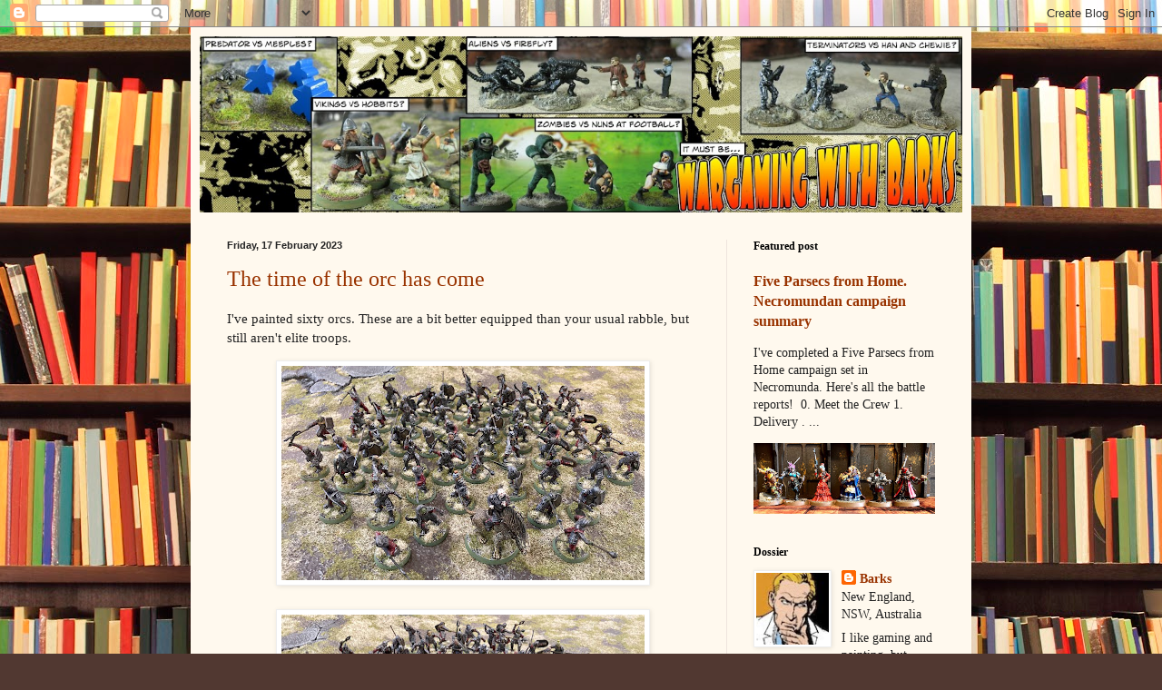

--- FILE ---
content_type: text/html; charset=UTF-8
request_url: https://wargamingwithbarks.blogspot.com/2023/02/
body_size: 25778
content:
<!DOCTYPE html>
<html class='v2' dir='ltr' lang='en-GB'>
<head>
<link href='https://www.blogger.com/static/v1/widgets/335934321-css_bundle_v2.css' rel='stylesheet' type='text/css'/>
<meta content='width=1100' name='viewport'/>
<meta content='text/html; charset=UTF-8' http-equiv='Content-Type'/>
<meta content='blogger' name='generator'/>
<link href='https://wargamingwithbarks.blogspot.com/favicon.ico' rel='icon' type='image/x-icon'/>
<link href='http://wargamingwithbarks.blogspot.com/2023/02/' rel='canonical'/>
<link rel="alternate" type="application/atom+xml" title="Wargaming with Barks - Atom" href="https://wargamingwithbarks.blogspot.com/feeds/posts/default" />
<link rel="alternate" type="application/rss+xml" title="Wargaming with Barks - RSS" href="https://wargamingwithbarks.blogspot.com/feeds/posts/default?alt=rss" />
<link rel="service.post" type="application/atom+xml" title="Wargaming with Barks - Atom" href="https://www.blogger.com/feeds/4045275598713483939/posts/default" />
<!--Can't find substitution for tag [blog.ieCssRetrofitLinks]-->
<meta content='http://wargamingwithbarks.blogspot.com/2023/02/' property='og:url'/>
<meta content='Wargaming with Barks' property='og:title'/>
<meta content='My wargames adventures and musings' property='og:description'/>
<title>Wargaming with Barks: February 2023</title>
<style id='page-skin-1' type='text/css'><!--
/*
-----------------------------------------------
Blogger Template Style
Name:     Simple
Designer: Blogger
URL:      www.blogger.com
----------------------------------------------- */
/* Content
----------------------------------------------- */
body {
font: normal normal 14px Georgia, Utopia, 'Palatino Linotype', Palatino, serif;
color: #222222;
background: #513831 url(//themes.googleusercontent.com/image?id=1KH22PlFqsiVYxboQNAoJjYmRbw5M4REHmdJbHT5M2x9zVMGrCqwSjZvaQW_A10KPc6Il) repeat scroll top center /* Credit: luoman (http://www.istockphoto.com/googleimages.php?id=11394138&amp;platform=blogger) */;
padding: 0 40px 40px 40px;
}
html body .region-inner {
min-width: 0;
max-width: 100%;
width: auto;
}
h2 {
font-size: 22px;
}
a:link {
text-decoration:none;
color: #993300;
}
a:visited {
text-decoration:none;
color: #888888;
}
a:hover {
text-decoration:underline;
color: #ff1900;
}
.body-fauxcolumn-outer .fauxcolumn-inner {
background: transparent none repeat scroll top left;
_background-image: none;
}
.body-fauxcolumn-outer .cap-top {
position: absolute;
z-index: 1;
height: 400px;
width: 100%;
}
.body-fauxcolumn-outer .cap-top .cap-left {
width: 100%;
background: transparent none repeat-x scroll top left;
_background-image: none;
}
.content-outer {
-moz-box-shadow: 0 0 40px rgba(0, 0, 0, .15);
-webkit-box-shadow: 0 0 5px rgba(0, 0, 0, .15);
-goog-ms-box-shadow: 0 0 10px #333333;
box-shadow: 0 0 40px rgba(0, 0, 0, .15);
margin-bottom: 1px;
}
.content-inner {
padding: 10px 10px;
}
.content-inner {
background-color: #fff9ee;
}
/* Header
----------------------------------------------- */
.header-outer {
background: #ccb666 url(//www.blogblog.com/1kt/simple/gradients_light.png) repeat-x scroll 0 -400px;
_background-image: none;
}
.Header h1 {
font: normal normal 48px Georgia, Utopia, 'Palatino Linotype', Palatino, serif;
color: #ffffff;
text-shadow: 1px 2px 3px rgba(0, 0, 0, .2);
}
.Header h1 a {
color: #ffffff;
}
.Header .description {
font-size: 140%;
color: #ffffff;
}
.header-inner .Header .titlewrapper {
padding: 22px 30px;
}
.header-inner .Header .descriptionwrapper {
padding: 0 30px;
}
/* Tabs
----------------------------------------------- */
.tabs-inner .section:first-child {
border-top: 0 solid #eee5dd;
}
.tabs-inner .section:first-child ul {
margin-top: -0;
border-top: 0 solid #eee5dd;
border-left: 0 solid #eee5dd;
border-right: 0 solid #eee5dd;
}
.tabs-inner .widget ul {
background: #fff9ee none repeat-x scroll 0 -800px;
_background-image: none;
border-bottom: 1px solid #eee5dd;
margin-top: 0;
margin-left: -30px;
margin-right: -30px;
}
.tabs-inner .widget li a {
display: inline-block;
padding: .6em 1em;
font: normal normal 16px Georgia, Utopia, 'Palatino Linotype', Palatino, serif;
color: #998877;
border-left: 1px solid #fff9ee;
border-right: 1px solid #eee5dd;
}
.tabs-inner .widget li:first-child a {
border-left: none;
}
.tabs-inner .widget li.selected a, .tabs-inner .widget li a:hover {
color: #000000;
background-color: #fff9ee;
text-decoration: none;
}
/* Columns
----------------------------------------------- */
.main-outer {
border-top: 0 solid #eee5dd;
}
.fauxcolumn-left-outer .fauxcolumn-inner {
border-right: 1px solid #eee5dd;
}
.fauxcolumn-right-outer .fauxcolumn-inner {
border-left: 1px solid #eee5dd;
}
/* Headings
----------------------------------------------- */
div.widget > h2,
div.widget h2.title {
margin: 0 0 1em 0;
font: normal bold 12px Georgia, Utopia, 'Palatino Linotype', Palatino, serif;
color: #000000;
}
/* Widgets
----------------------------------------------- */
.widget .zippy {
color: #999999;
text-shadow: 2px 2px 1px rgba(0, 0, 0, .1);
}
.widget .popular-posts ul {
list-style: none;
}
/* Posts
----------------------------------------------- */
h2.date-header {
font: normal bold 11px Arial, Tahoma, Helvetica, FreeSans, sans-serif;
}
.date-header span {
background-color: transparent;
color: #222222;
padding: inherit;
letter-spacing: inherit;
margin: inherit;
}
.main-inner {
padding-top: 30px;
padding-bottom: 30px;
}
.main-inner .column-center-inner {
padding: 0 15px;
}
.main-inner .column-center-inner .section {
margin: 0 15px;
}
.post {
margin: 0 0 25px 0;
}
h3.post-title, .comments h4 {
font: normal normal 24px Georgia, Utopia, 'Palatino Linotype', Palatino, serif;
margin: .75em 0 0;
}
.post-body {
font-size: 110%;
line-height: 1.4;
position: relative;
}
.post-body img, .post-body .tr-caption-container, .Profile img, .Image img,
.BlogList .item-thumbnail img {
padding: 2px;
background: #ffffff;
border: 1px solid #eeeeee;
-moz-box-shadow: 1px 1px 5px rgba(0, 0, 0, .1);
-webkit-box-shadow: 1px 1px 5px rgba(0, 0, 0, .1);
box-shadow: 1px 1px 5px rgba(0, 0, 0, .1);
}
.post-body img, .post-body .tr-caption-container {
padding: 5px;
}
.post-body .tr-caption-container {
color: #222222;
}
.post-body .tr-caption-container img {
padding: 0;
background: transparent;
border: none;
-moz-box-shadow: 0 0 0 rgba(0, 0, 0, .1);
-webkit-box-shadow: 0 0 0 rgba(0, 0, 0, .1);
box-shadow: 0 0 0 rgba(0, 0, 0, .1);
}
.post-header {
margin: 0 0 1.5em;
line-height: 1.6;
font-size: 90%;
}
.post-footer {
margin: 20px -2px 0;
padding: 5px 10px;
color: #666555;
background-color: #eee9dd;
border-bottom: 1px solid #eeeeee;
line-height: 1.6;
font-size: 90%;
}
#comments .comment-author {
padding-top: 1.5em;
border-top: 1px solid #eee5dd;
background-position: 0 1.5em;
}
#comments .comment-author:first-child {
padding-top: 0;
border-top: none;
}
.avatar-image-container {
margin: .2em 0 0;
}
#comments .avatar-image-container img {
border: 1px solid #eeeeee;
}
/* Comments
----------------------------------------------- */
.comments .comments-content .icon.blog-author {
background-repeat: no-repeat;
background-image: url([data-uri]);
}
.comments .comments-content .loadmore a {
border-top: 1px solid #999999;
border-bottom: 1px solid #999999;
}
.comments .comment-thread.inline-thread {
background-color: #eee9dd;
}
.comments .continue {
border-top: 2px solid #999999;
}
/* Accents
---------------------------------------------- */
.section-columns td.columns-cell {
border-left: 1px solid #eee5dd;
}
.blog-pager {
background: transparent none no-repeat scroll top center;
}
.blog-pager-older-link, .home-link,
.blog-pager-newer-link {
background-color: #fff9ee;
padding: 5px;
}
.footer-outer {
border-top: 0 dashed #bbbbbb;
}
/* Mobile
----------------------------------------------- */
body.mobile  {
background-size: auto;
}
.mobile .body-fauxcolumn-outer {
background: transparent none repeat scroll top left;
}
.mobile .body-fauxcolumn-outer .cap-top {
background-size: 100% auto;
}
.mobile .content-outer {
-webkit-box-shadow: 0 0 3px rgba(0, 0, 0, .15);
box-shadow: 0 0 3px rgba(0, 0, 0, .15);
}
.mobile .tabs-inner .widget ul {
margin-left: 0;
margin-right: 0;
}
.mobile .post {
margin: 0;
}
.mobile .main-inner .column-center-inner .section {
margin: 0;
}
.mobile .date-header span {
padding: 0.1em 10px;
margin: 0 -10px;
}
.mobile h3.post-title {
margin: 0;
}
.mobile .blog-pager {
background: transparent none no-repeat scroll top center;
}
.mobile .footer-outer {
border-top: none;
}
.mobile .main-inner, .mobile .footer-inner {
background-color: #fff9ee;
}
.mobile-index-contents {
color: #222222;
}
.mobile-link-button {
background-color: #993300;
}
.mobile-link-button a:link, .mobile-link-button a:visited {
color: #ffffff;
}
.mobile .tabs-inner .section:first-child {
border-top: none;
}
.mobile .tabs-inner .PageList .widget-content {
background-color: #fff9ee;
color: #000000;
border-top: 1px solid #eee5dd;
border-bottom: 1px solid #eee5dd;
}
.mobile .tabs-inner .PageList .widget-content .pagelist-arrow {
border-left: 1px solid #eee5dd;
}

--></style>
<style id='template-skin-1' type='text/css'><!--
body {
min-width: 860px;
}
.content-outer, .content-fauxcolumn-outer, .region-inner {
min-width: 860px;
max-width: 860px;
_width: 860px;
}
.main-inner .columns {
padding-left: 0px;
padding-right: 260px;
}
.main-inner .fauxcolumn-center-outer {
left: 0px;
right: 260px;
/* IE6 does not respect left and right together */
_width: expression(this.parentNode.offsetWidth -
parseInt("0px") -
parseInt("260px") + 'px');
}
.main-inner .fauxcolumn-left-outer {
width: 0px;
}
.main-inner .fauxcolumn-right-outer {
width: 260px;
}
.main-inner .column-left-outer {
width: 0px;
right: 100%;
margin-left: -0px;
}
.main-inner .column-right-outer {
width: 260px;
margin-right: -260px;
}
#layout {
min-width: 0;
}
#layout .content-outer {
min-width: 0;
width: 800px;
}
#layout .region-inner {
min-width: 0;
width: auto;
}
body#layout div.add_widget {
padding: 8px;
}
body#layout div.add_widget a {
margin-left: 32px;
}
--></style>
<style>
    body {background-image:url(\/\/themes.googleusercontent.com\/image?id=1KH22PlFqsiVYxboQNAoJjYmRbw5M4REHmdJbHT5M2x9zVMGrCqwSjZvaQW_A10KPc6Il);}
    
@media (max-width: 200px) { body {background-image:url(\/\/themes.googleusercontent.com\/image?id=1KH22PlFqsiVYxboQNAoJjYmRbw5M4REHmdJbHT5M2x9zVMGrCqwSjZvaQW_A10KPc6Il&options=w200);}}
@media (max-width: 400px) and (min-width: 201px) { body {background-image:url(\/\/themes.googleusercontent.com\/image?id=1KH22PlFqsiVYxboQNAoJjYmRbw5M4REHmdJbHT5M2x9zVMGrCqwSjZvaQW_A10KPc6Il&options=w400);}}
@media (max-width: 800px) and (min-width: 401px) { body {background-image:url(\/\/themes.googleusercontent.com\/image?id=1KH22PlFqsiVYxboQNAoJjYmRbw5M4REHmdJbHT5M2x9zVMGrCqwSjZvaQW_A10KPc6Il&options=w800);}}
@media (max-width: 1200px) and (min-width: 801px) { body {background-image:url(\/\/themes.googleusercontent.com\/image?id=1KH22PlFqsiVYxboQNAoJjYmRbw5M4REHmdJbHT5M2x9zVMGrCqwSjZvaQW_A10KPc6Il&options=w1200);}}
/* Last tag covers anything over one higher than the previous max-size cap. */
@media (min-width: 1201px) { body {background-image:url(\/\/themes.googleusercontent.com\/image?id=1KH22PlFqsiVYxboQNAoJjYmRbw5M4REHmdJbHT5M2x9zVMGrCqwSjZvaQW_A10KPc6Il&options=w1600);}}
  </style>
<link href='https://www.blogger.com/dyn-css/authorization.css?targetBlogID=4045275598713483939&amp;zx=ec96936d-8ade-47ae-8891-f08262a3729f' media='none' onload='if(media!=&#39;all&#39;)media=&#39;all&#39;' rel='stylesheet'/><noscript><link href='https://www.blogger.com/dyn-css/authorization.css?targetBlogID=4045275598713483939&amp;zx=ec96936d-8ade-47ae-8891-f08262a3729f' rel='stylesheet'/></noscript>
<meta name='google-adsense-platform-account' content='ca-host-pub-1556223355139109'/>
<meta name='google-adsense-platform-domain' content='blogspot.com'/>

</head>
<body class='loading variant-literate'>
<div class='navbar section' id='navbar' name='Navbar'><div class='widget Navbar' data-version='1' id='Navbar1'><script type="text/javascript">
    function setAttributeOnload(object, attribute, val) {
      if(window.addEventListener) {
        window.addEventListener('load',
          function(){ object[attribute] = val; }, false);
      } else {
        window.attachEvent('onload', function(){ object[attribute] = val; });
      }
    }
  </script>
<div id="navbar-iframe-container"></div>
<script type="text/javascript" src="https://apis.google.com/js/platform.js"></script>
<script type="text/javascript">
      gapi.load("gapi.iframes:gapi.iframes.style.bubble", function() {
        if (gapi.iframes && gapi.iframes.getContext) {
          gapi.iframes.getContext().openChild({
              url: 'https://www.blogger.com/navbar/4045275598713483939?origin\x3dhttps://wargamingwithbarks.blogspot.com',
              where: document.getElementById("navbar-iframe-container"),
              id: "navbar-iframe"
          });
        }
      });
    </script><script type="text/javascript">
(function() {
var script = document.createElement('script');
script.type = 'text/javascript';
script.src = '//pagead2.googlesyndication.com/pagead/js/google_top_exp.js';
var head = document.getElementsByTagName('head')[0];
if (head) {
head.appendChild(script);
}})();
</script>
</div></div>
<div class='body-fauxcolumns'>
<div class='fauxcolumn-outer body-fauxcolumn-outer'>
<div class='cap-top'>
<div class='cap-left'></div>
<div class='cap-right'></div>
</div>
<div class='fauxborder-left'>
<div class='fauxborder-right'></div>
<div class='fauxcolumn-inner'>
</div>
</div>
<div class='cap-bottom'>
<div class='cap-left'></div>
<div class='cap-right'></div>
</div>
</div>
</div>
<div class='content'>
<div class='content-fauxcolumns'>
<div class='fauxcolumn-outer content-fauxcolumn-outer'>
<div class='cap-top'>
<div class='cap-left'></div>
<div class='cap-right'></div>
</div>
<div class='fauxborder-left'>
<div class='fauxborder-right'></div>
<div class='fauxcolumn-inner'>
</div>
</div>
<div class='cap-bottom'>
<div class='cap-left'></div>
<div class='cap-right'></div>
</div>
</div>
</div>
<div class='content-outer'>
<div class='content-cap-top cap-top'>
<div class='cap-left'></div>
<div class='cap-right'></div>
</div>
<div class='fauxborder-left content-fauxborder-left'>
<div class='fauxborder-right content-fauxborder-right'></div>
<div class='content-inner'>
<header>
<div class='header-outer'>
<div class='header-cap-top cap-top'>
<div class='cap-left'></div>
<div class='cap-right'></div>
</div>
<div class='fauxborder-left header-fauxborder-left'>
<div class='fauxborder-right header-fauxborder-right'></div>
<div class='region-inner header-inner'>
<div class='header section' id='header' name='Header'><div class='widget Header' data-version='1' id='Header1'>
<div id='header-inner'>
<a href='https://wargamingwithbarks.blogspot.com/' style='display: block'>
<img alt='Wargaming with Barks' height='194px; ' id='Header1_headerimg' src='https://blogger.googleusercontent.com/img/b/R29vZ2xl/AVvXsEhqf0Zoi2DUICtNMCbE8vTvDKazoqgNmFPa2StP4Y6W-Mgqw19UX2RGobiKIbfoOEIspxlL0mXGpUxT27mIB2WBmFZ_L_i6FEA7qsLbmn9dHi2WCbCCqIz8vRiOokLzAB1FYQ0Y4GGjG4E/s1152/WWB%2520v2.jpg' style='display: block' width='840px; '/>
</a>
</div>
</div></div>
</div>
</div>
<div class='header-cap-bottom cap-bottom'>
<div class='cap-left'></div>
<div class='cap-right'></div>
</div>
</div>
</header>
<div class='tabs-outer'>
<div class='tabs-cap-top cap-top'>
<div class='cap-left'></div>
<div class='cap-right'></div>
</div>
<div class='fauxborder-left tabs-fauxborder-left'>
<div class='fauxborder-right tabs-fauxborder-right'></div>
<div class='region-inner tabs-inner'>
<div class='tabs no-items section' id='crosscol' name='Cross-column'></div>
<div class='tabs no-items section' id='crosscol-overflow' name='Cross-Column 2'></div>
</div>
</div>
<div class='tabs-cap-bottom cap-bottom'>
<div class='cap-left'></div>
<div class='cap-right'></div>
</div>
</div>
<div class='main-outer'>
<div class='main-cap-top cap-top'>
<div class='cap-left'></div>
<div class='cap-right'></div>
</div>
<div class='fauxborder-left main-fauxborder-left'>
<div class='fauxborder-right main-fauxborder-right'></div>
<div class='region-inner main-inner'>
<div class='columns fauxcolumns'>
<div class='fauxcolumn-outer fauxcolumn-center-outer'>
<div class='cap-top'>
<div class='cap-left'></div>
<div class='cap-right'></div>
</div>
<div class='fauxborder-left'>
<div class='fauxborder-right'></div>
<div class='fauxcolumn-inner'>
</div>
</div>
<div class='cap-bottom'>
<div class='cap-left'></div>
<div class='cap-right'></div>
</div>
</div>
<div class='fauxcolumn-outer fauxcolumn-left-outer'>
<div class='cap-top'>
<div class='cap-left'></div>
<div class='cap-right'></div>
</div>
<div class='fauxborder-left'>
<div class='fauxborder-right'></div>
<div class='fauxcolumn-inner'>
</div>
</div>
<div class='cap-bottom'>
<div class='cap-left'></div>
<div class='cap-right'></div>
</div>
</div>
<div class='fauxcolumn-outer fauxcolumn-right-outer'>
<div class='cap-top'>
<div class='cap-left'></div>
<div class='cap-right'></div>
</div>
<div class='fauxborder-left'>
<div class='fauxborder-right'></div>
<div class='fauxcolumn-inner'>
</div>
</div>
<div class='cap-bottom'>
<div class='cap-left'></div>
<div class='cap-right'></div>
</div>
</div>
<!-- corrects IE6 width calculation -->
<div class='columns-inner'>
<div class='column-center-outer'>
<div class='column-center-inner'>
<div class='main section' id='main' name='Main'><div class='widget Blog' data-version='1' id='Blog1'>
<div class='blog-posts hfeed'>

          <div class="date-outer">
        
<h2 class='date-header'><span>Friday, 17 February 2023</span></h2>

          <div class="date-posts">
        
<div class='post-outer'>
<div class='post hentry uncustomized-post-template' itemprop='blogPost' itemscope='itemscope' itemtype='http://schema.org/BlogPosting'>
<meta content='https://blogger.googleusercontent.com/img/b/R29vZ2xl/AVvXsEiuwMmhzkZeZau7Iiyfz6Bm-EDQWpvZK8rLCdfuxjtnxuMQVhRTSVSw5-jum_zPc_6nKuLRGBpsiLsrMMTEFwyI6UD8UFiO1sUsDeRBRd24YpSpIv6GcUljtaTzuTTnDoTrsQYUbIKBrDhjUplnsGqdp945Sh20D1ja2J5gT4zkivZuGtqPXUJChHL-/w400-h236/IMG_4270.HEIC' itemprop='image_url'/>
<meta content='4045275598713483939' itemprop='blogId'/>
<meta content='5976887732765290954' itemprop='postId'/>
<a name='5976887732765290954'></a>
<h3 class='post-title entry-title' itemprop='name'>
<a href='https://wargamingwithbarks.blogspot.com/2023/02/the-time-of-orc-has-come.html'>The time of the orc has come</a>
</h3>
<div class='post-header'>
<div class='post-header-line-1'></div>
</div>
<div class='post-body entry-content' id='post-body-5976887732765290954' itemprop='description articleBody'>
<p>I've painted sixty orcs. These are a bit better equipped than your usual rabble, but still aren't elite troops.</p><div class="separator" style="clear: both; text-align: center;"><a href="https://blogger.googleusercontent.com/img/b/R29vZ2xl/AVvXsEiuwMmhzkZeZau7Iiyfz6Bm-EDQWpvZK8rLCdfuxjtnxuMQVhRTSVSw5-jum_zPc_6nKuLRGBpsiLsrMMTEFwyI6UD8UFiO1sUsDeRBRd24YpSpIv6GcUljtaTzuTTnDoTrsQYUbIKBrDhjUplnsGqdp945Sh20D1ja2J5gT4zkivZuGtqPXUJChHL-/s3852/IMG_4270.HEIC" imageanchor="1" style="margin-left: 1em; margin-right: 1em;"><img border="0" data-original-height="2272" data-original-width="3852" height="236" src="https://blogger.googleusercontent.com/img/b/R29vZ2xl/AVvXsEiuwMmhzkZeZau7Iiyfz6Bm-EDQWpvZK8rLCdfuxjtnxuMQVhRTSVSw5-jum_zPc_6nKuLRGBpsiLsrMMTEFwyI6UD8UFiO1sUsDeRBRd24YpSpIv6GcUljtaTzuTTnDoTrsQYUbIKBrDhjUplnsGqdp945Sh20D1ja2J5gT4zkivZuGtqPXUJChHL-/w400-h236/IMG_4270.HEIC" width="400" /></a></div><br /><div class="separator" style="clear: both; text-align: center;"><a href="https://blogger.googleusercontent.com/img/b/R29vZ2xl/AVvXsEjv7tWaNl_KliUByJ-sN2-TcC1f7VC6VM0GOGW0hLbYSDXqSqZYDZa_24L65Ib-YhNv6jl6jpnaqbwFjAbeJmHrxSWM6mdnOOIUVputBr7uuB4UwHdpyHzqJ1HYQL2UkSeRDYQUq3vl_z0MCbV0XTu8M87_KwRwuLzpyxOnDDOCoaTTZTJUcRuiXMeY/s3566/IMG_4271.HEIC" imageanchor="1" style="margin-left: 1em; margin-right: 1em;"><img border="0" data-original-height="1857" data-original-width="3566" height="209" src="https://blogger.googleusercontent.com/img/b/R29vZ2xl/AVvXsEjv7tWaNl_KliUByJ-sN2-TcC1f7VC6VM0GOGW0hLbYSDXqSqZYDZa_24L65Ib-YhNv6jl6jpnaqbwFjAbeJmHrxSWM6mdnOOIUVputBr7uuB4UwHdpyHzqJ1HYQL2UkSeRDYQUq3vl_z0MCbV0XTu8M87_KwRwuLzpyxOnDDOCoaTTZTJUcRuiXMeY/w400-h209/IMG_4271.HEIC" width="400" /></a></div><br /><div class="separator" style="clear: both; text-align: center;"><a href="https://blogger.googleusercontent.com/img/b/R29vZ2xl/AVvXsEh2bAw-2AfQ_aEsChWFkyH0YRtqK9eiblKOJF-myn6OLTWZjSuUVnjtxSN4O8XQ6xuSD67nib46VjoGwsOG17gxNZkvj14XKNM80eZAr2JdMHIXRNePY34GfhvyO0oNKgynLD3riUOncBiT2FogP82m9wy7U00Uvr-K__M-ByiYFHbsxomm5So5teMp/s3818/IMG_4272.HEIC" imageanchor="1" style="margin-left: 1em; margin-right: 1em;"><img border="0" data-original-height="2297" data-original-width="3818" height="241" src="https://blogger.googleusercontent.com/img/b/R29vZ2xl/AVvXsEh2bAw-2AfQ_aEsChWFkyH0YRtqK9eiblKOJF-myn6OLTWZjSuUVnjtxSN4O8XQ6xuSD67nib46VjoGwsOG17gxNZkvj14XKNM80eZAr2JdMHIXRNePY34GfhvyO0oNKgynLD3riUOncBiT2FogP82m9wy7U00Uvr-K__M-ByiYFHbsxomm5So5teMp/w400-h241/IMG_4272.HEIC" width="400" /></a></div><div class="separator" style="clear: both; text-align: center;"><br /></div>I have also painted their leader, Gothmog. Tolkien never described Gothmog as orc, man or wraith, but Peter Jackson portrayed him as a memorable and charismatic orc. There is an engaging rumour that the prosthetics were based on Harvey Weinstein.<div><br /><div class="separator" style="clear: both; text-align: center;"><a href="https://blogger.googleusercontent.com/img/b/R29vZ2xl/AVvXsEiEde_7HaE3eMVrwvRsTTclRUZKh018dS9rU3yXfPpRAYmUkbtTCSQYHsqA0_o6a2-DCQNi0Kqf0iUCE7xwPkOKJOqe56aW39qGtMJ4dRcTsdfR-B73RY1hGfakKZouvbe_HGFRDeInpBdgW_9fAFI_0vZyJRB2D3-f41Mt-VBxgO6EOZUBpHnjn-rY/s2412/IMG_4258.HEIC" imageanchor="1" style="margin-left: 1em; margin-right: 1em;"><img border="0" data-original-height="1809" data-original-width="2412" height="300" src="https://blogger.googleusercontent.com/img/b/R29vZ2xl/AVvXsEiEde_7HaE3eMVrwvRsTTclRUZKh018dS9rU3yXfPpRAYmUkbtTCSQYHsqA0_o6a2-DCQNi0Kqf0iUCE7xwPkOKJOqe56aW39qGtMJ4dRcTsdfR-B73RY1hGfakKZouvbe_HGFRDeInpBdgW_9fAFI_0vZyJRB2D3-f41Mt-VBxgO6EOZUBpHnjn-rY/w400-h300/IMG_4258.HEIC" width="400" /></a></div><br /><div class="separator" style="clear: both; text-align: center;"><a href="https://blogger.googleusercontent.com/img/b/R29vZ2xl/AVvXsEhNN6WVIN1fNmV80xkII29KYjMsJ01E2MwGfysc2d6BvpJMYPoPDz8r7kWyePza59XPeXjHgDG_GAAROSlkdp1CyQYwFSMtn7geiSMrPcyDLpAV14okMgoCZ2mr0tCacDawZF2xymiVW6BYz4iZGrTjttUSpNv5YG0u8ZhrNx6XzkkBk-5pm5uaSNHX/s2447/IMG_4263.HEIC" imageanchor="1" style="margin-left: 1em; margin-right: 1em;"><img border="0" data-original-height="2447" data-original-width="2202" height="400" src="https://blogger.googleusercontent.com/img/b/R29vZ2xl/AVvXsEhNN6WVIN1fNmV80xkII29KYjMsJ01E2MwGfysc2d6BvpJMYPoPDz8r7kWyePza59XPeXjHgDG_GAAROSlkdp1CyQYwFSMtn7geiSMrPcyDLpAV14okMgoCZ2mr0tCacDawZF2xymiVW6BYz4iZGrTjttUSpNv5YG0u8ZhrNx6XzkkBk-5pm5uaSNHX/w360-h400/IMG_4263.HEIC" width="360" /></a></div><br /><div class="separator" style="clear: both; text-align: center;"><a href="https://blogger.googleusercontent.com/img/b/R29vZ2xl/AVvXsEgwlgusQwathflsTc-YAaeG4eWnO6FnPKNxRhkoUeoTEJo06NA3HmU79KzDMMEqHd08MaXzJK5d5SD0hlLc3Qd5wD95AvousDMCLAmvPvbecE937b6adLmhRxK7c9vBIKFDlmj0V70vEiPOLErLRcJ8gS29oeO0LdWrWyuzNE2piXVsEVTaQQVp5lk5/s2627/IMG_4264.HEIC" imageanchor="1" style="margin-left: 1em; margin-right: 1em;"><img border="0" data-original-height="2627" data-original-width="2593" height="400" src="https://blogger.googleusercontent.com/img/b/R29vZ2xl/AVvXsEgwlgusQwathflsTc-YAaeG4eWnO6FnPKNxRhkoUeoTEJo06NA3HmU79KzDMMEqHd08MaXzJK5d5SD0hlLc3Qd5wD95AvousDMCLAmvPvbecE937b6adLmhRxK7c9vBIKFDlmj0V70vEiPOLErLRcJ8gS29oeO0LdWrWyuzNE2piXVsEVTaQQVp5lk5/w395-h400/IMG_4264.HEIC" width="395" /></a></div><br /><div class="separator" style="clear: both; text-align: center;"><a href="https://blogger.googleusercontent.com/img/b/R29vZ2xl/AVvXsEg5gsAtSlATrrYjBIx6zUUWhakVunJeeObwkZ713aoAJEzCQYadFMOGVw2U2dTV16nMU1fGpCTQwG13WMjR2wS6fxbYg6XAMxRd6fvPig9w4ATvYkwHfVIc3rJ3bzSC4tBbJ9JrUub2J19OnZLJ9YyW8xPURb6J4OT4suhSPSAJLhLhf1vXAr5AVYTU/s2641/IMG_4265.HEIC" imageanchor="1" style="margin-left: 1em; margin-right: 1em;"><img border="0" data-original-height="2641" data-original-width="2483" height="400" src="https://blogger.googleusercontent.com/img/b/R29vZ2xl/AVvXsEg5gsAtSlATrrYjBIx6zUUWhakVunJeeObwkZ713aoAJEzCQYadFMOGVw2U2dTV16nMU1fGpCTQwG13WMjR2wS6fxbYg6XAMxRd6fvPig9w4ATvYkwHfVIc3rJ3bzSC4tBbJ9JrUub2J19OnZLJ9YyW8xPURb6J4OT4suhSPSAJLhLhf1vXAr5AVYTU/w376-h400/IMG_4265.HEIC" width="376" /></a></div><br /><div class="separator" style="clear: both; text-align: center;"><a href="https://blogger.googleusercontent.com/img/b/R29vZ2xl/AVvXsEjzUhtyiITf4EpbKeB9o6AaisVB7k87dB0m7cuwR-hKo6JQGnGeU0Nc2oxjO-VRvvvUk19n08xzmBIH_dB0BI6NxfyCsmcZALxVkqina4qmd3jcs3v3_UguAL0FjBNJnNSTF79K8eReD-xCiCy0zN5pTP_U65iov8OCmXSCrIHAxyio1d12yb7AxKs9/s3024/IMG_4266.HEIC" imageanchor="1" style="margin-left: 1em; margin-right: 1em;"><img border="0" data-original-height="3024" data-original-width="1715" height="640" src="https://blogger.googleusercontent.com/img/b/R29vZ2xl/AVvXsEjzUhtyiITf4EpbKeB9o6AaisVB7k87dB0m7cuwR-hKo6JQGnGeU0Nc2oxjO-VRvvvUk19n08xzmBIH_dB0BI6NxfyCsmcZALxVkqina4qmd3jcs3v3_UguAL0FjBNJnNSTF79K8eReD-xCiCy0zN5pTP_U65iov8OCmXSCrIHAxyio1d12yb7AxKs9/w362-h640/IMG_4266.HEIC" width="362" /></a></div><br /><div class="separator" style="clear: both; text-align: center;"><a href="https://blogger.googleusercontent.com/img/b/R29vZ2xl/AVvXsEh4moqY8nUOLc3JHYUHvjS4kia-K-EjxQJeC4DHZWN06LgN2QXNSGAtJUQ8DzoaCZO0qVf8QFbpCendkQA7RnlsO91Asr4Ef78EENONPSYQs4Wp-MAKzdUqrvygxIPNLH07-APLlSmSJZQLDBam-qkdSRFthCNd8vIN61X53ncU0tYVjm45oKW1shme/s2909/IMG_4267.HEIC" imageanchor="1" style="margin-left: 1em; margin-right: 1em;"><img border="0" data-original-height="2909" data-original-width="1579" height="640" src="https://blogger.googleusercontent.com/img/b/R29vZ2xl/AVvXsEh4moqY8nUOLc3JHYUHvjS4kia-K-EjxQJeC4DHZWN06LgN2QXNSGAtJUQ8DzoaCZO0qVf8QFbpCendkQA7RnlsO91Asr4Ef78EENONPSYQs4Wp-MAKzdUqrvygxIPNLH07-APLlSmSJZQLDBam-qkdSRFthCNd8vIN61X53ncU0tYVjm45oKW1shme/w348-h640/IMG_4267.HEIC" width="348" /></a></div><br /><div class="separator" style="clear: both; text-align: center;"><a href="https://blogger.googleusercontent.com/img/b/R29vZ2xl/AVvXsEjH2Y1RKmCtZEvkZ1E1FYMUmaZCamkKiuNpHzF-rUZ_dTXKV2St-_iSTQtytWkr-Grg00L3ze7AywSz-T1o0lI143vJMRx7rziWI_ACTXfIy7aCIVZa3bww9W3XsVKH1VWHpF664F7Qz2RCg4_gC43laTVGu-qy-HJe9gT63fE46GG5YkWgDZyLwm1H/s2943/IMG_4268.HEIC" imageanchor="1" style="margin-left: 1em; margin-right: 1em;"><img border="0" data-original-height="2943" data-original-width="1688" height="640" src="https://blogger.googleusercontent.com/img/b/R29vZ2xl/AVvXsEjH2Y1RKmCtZEvkZ1E1FYMUmaZCamkKiuNpHzF-rUZ_dTXKV2St-_iSTQtytWkr-Grg00L3ze7AywSz-T1o0lI143vJMRx7rziWI_ACTXfIy7aCIVZa3bww9W3XsVKH1VWHpF664F7Qz2RCg4_gC43laTVGu-qy-HJe9gT63fE46GG5YkWgDZyLwm1H/w368-h640/IMG_4268.HEIC" width="368" /></a></div><br /><div class="separator" style="clear: both; text-align: center;"><a href="https://blogger.googleusercontent.com/img/b/R29vZ2xl/AVvXsEjYPWBFCh5qT8QeKEOx2CF1DxSE4vt4PyDIHVcVPRjy4tGfw3upuM85BDuKlXYb9tC5rrwBJisz9BOCEFqCBtG56sIPNpvyvG2eWP_qNAmqLi3SVgDB6XVBXNKPg0k5t_kFyzyJ2c92L4NSPmtO0KDNnvWK5DNiQ5AU7XOWXa_i5Jkowy-NdHpbvCsu/s560/UgOrc.497e8325.jpg" imageanchor="1" style="margin-left: 1em; margin-right: 1em;"><img border="0" data-original-height="420" data-original-width="560" height="240" src="https://blogger.googleusercontent.com/img/b/R29vZ2xl/AVvXsEjYPWBFCh5qT8QeKEOx2CF1DxSE4vt4PyDIHVcVPRjy4tGfw3upuM85BDuKlXYb9tC5rrwBJisz9BOCEFqCBtG56sIPNpvyvG2eWP_qNAmqLi3SVgDB6XVBXNKPg0k5t_kFyzyJ2c92L4NSPmtO0KDNnvWK5DNiQ5AU7XOWXa_i5Jkowy-NdHpbvCsu/s320/UgOrc.497e8325.jpg" width="320" /></a></div><div class="separator" style="clear: both; text-align: center;"><br /></div><div class="separator" style="clear: both; text-align: center;"><iframe allowfullscreen="" class="BLOG_video_class" height="266" src="https://www.youtube.com/embed/DpBHo5MNSA8" width="320" youtube-src-id="DpBHo5MNSA8"></iframe></div></div>
<div style='clear: both;'></div>
</div>
<div class='post-footer'>
<div class='post-footer-line post-footer-line-1'>
<span class='post-author vcard'>
Posted by
<span class='fn' itemprop='author' itemscope='itemscope' itemtype='http://schema.org/Person'>
<meta content='https://www.blogger.com/profile/04389368754759452544' itemprop='url'/>
<a class='g-profile' href='https://www.blogger.com/profile/04389368754759452544' rel='author' title='author profile'>
<span itemprop='name'>Barks</span>
</a>
</span>
</span>
<span class='post-timestamp'>
at
<meta content='http://wargamingwithbarks.blogspot.com/2023/02/the-time-of-orc-has-come.html' itemprop='url'/>
<a class='timestamp-link' href='https://wargamingwithbarks.blogspot.com/2023/02/the-time-of-orc-has-come.html' rel='bookmark' title='permanent link'><abbr class='published' itemprop='datePublished' title='2023-02-17T17:00:00+11:00'>17:00</abbr></a>
</span>
<span class='post-comment-link'>
<a class='comment-link' href='https://wargamingwithbarks.blogspot.com/2023/02/the-time-of-orc-has-come.html#comment-form' onclick=''>
15 comments:
  </a>
</span>
<span class='post-icons'>
<span class='item-control blog-admin pid-1013293447'>
<a href='https://www.blogger.com/post-edit.g?blogID=4045275598713483939&postID=5976887732765290954&from=pencil' title='Edit Post'>
<img alt='' class='icon-action' height='18' src='https://resources.blogblog.com/img/icon18_edit_allbkg.gif' width='18'/>
</a>
</span>
</span>
<div class='post-share-buttons goog-inline-block'>
<a class='goog-inline-block share-button sb-email' href='https://www.blogger.com/share-post.g?blogID=4045275598713483939&postID=5976887732765290954&target=email' target='_blank' title='Email This'><span class='share-button-link-text'>Email This</span></a><a class='goog-inline-block share-button sb-blog' href='https://www.blogger.com/share-post.g?blogID=4045275598713483939&postID=5976887732765290954&target=blog' onclick='window.open(this.href, "_blank", "height=270,width=475"); return false;' target='_blank' title='BlogThis!'><span class='share-button-link-text'>BlogThis!</span></a><a class='goog-inline-block share-button sb-twitter' href='https://www.blogger.com/share-post.g?blogID=4045275598713483939&postID=5976887732765290954&target=twitter' target='_blank' title='Share to X'><span class='share-button-link-text'>Share to X</span></a><a class='goog-inline-block share-button sb-facebook' href='https://www.blogger.com/share-post.g?blogID=4045275598713483939&postID=5976887732765290954&target=facebook' onclick='window.open(this.href, "_blank", "height=430,width=640"); return false;' target='_blank' title='Share to Facebook'><span class='share-button-link-text'>Share to Facebook</span></a><a class='goog-inline-block share-button sb-pinterest' href='https://www.blogger.com/share-post.g?blogID=4045275598713483939&postID=5976887732765290954&target=pinterest' target='_blank' title='Share to Pinterest'><span class='share-button-link-text'>Share to Pinterest</span></a>
</div>
</div>
<div class='post-footer-line post-footer-line-2'>
<span class='post-labels'>
Labels:
<a href='https://wargamingwithbarks.blogspot.com/search/label/28mm' rel='tag'>28mm</a>,
<a href='https://wargamingwithbarks.blogspot.com/search/label/Lord%20of%20the%20Rings' rel='tag'>Lord of the Rings</a>,
<a href='https://wargamingwithbarks.blogspot.com/search/label/Middle-earth' rel='tag'>Middle-earth</a>,
<a href='https://wargamingwithbarks.blogspot.com/search/label/orc' rel='tag'>orc</a>
</span>
</div>
<div class='post-footer-line post-footer-line-3'>
<span class='post-location'>
</span>
</div>
</div>
</div>
</div>

          </div></div>
        

          <div class="date-outer">
        
<h2 class='date-header'><span>Friday, 10 February 2023</span></h2>

          <div class="date-posts">
        
<div class='post-outer'>
<div class='post hentry uncustomized-post-template' itemprop='blogPost' itemscope='itemscope' itemtype='http://schema.org/BlogPosting'>
<meta content='https://blogger.googleusercontent.com/img/b/R29vZ2xl/AVvXsEhXjvCY70PUpxgDR3HTWSmgVQDGrrbirafT-i9S1h5mmldXnUh_31t5kWSCMqyl6buhnSLOZUrlMyzIh0sGH4xoUszsQ8nkrVo0byG0EWGDEXRw9OJ2w1CyIqs6bWTESgq-1XBWU9z3Jrl-GdISV7Nb6NL90__Ip9xtngMIWt85NvvBa8sLZt3_ZWoO/w400-h223/Tyranids.JPG' itemprop='image_url'/>
<meta content='4045275598713483939' itemprop='blogId'/>
<meta content='1743683088819954813' itemprop='postId'/>
<a name='1743683088819954813'></a>
<h3 class='post-title entry-title' itemprop='name'>
<a href='https://wargamingwithbarks.blogspot.com/2023/02/tyranids.html'>Tyranids</a>
</h3>
<div class='post-header'>
<div class='post-header-line-1'></div>
</div>
<div class='post-body entry-content' id='post-body-1743683088819954813' itemprop='description articleBody'>
<p>Last millennium, I had a small 2nd edition Tyranid force. I gave them away about 15 years ago, and only have a few terrible photos to remember them by.</p><table align="center" cellpadding="0" cellspacing="0" class="tr-caption-container" style="margin-left: auto; margin-right: auto;"><tbody><tr><td style="text-align: center;"><a href="https://blogger.googleusercontent.com/img/b/R29vZ2xl/AVvXsEhXjvCY70PUpxgDR3HTWSmgVQDGrrbirafT-i9S1h5mmldXnUh_31t5kWSCMqyl6buhnSLOZUrlMyzIh0sGH4xoUszsQ8nkrVo0byG0EWGDEXRw9OJ2w1CyIqs6bWTESgq-1XBWU9z3Jrl-GdISV7Nb6NL90__Ip9xtngMIWt85NvvBa8sLZt3_ZWoO/s1024/Tyranids.JPG" imageanchor="1" style="margin-left: auto; margin-right: auto;"><img border="0" data-original-height="570" data-original-width="1024" height="223" src="https://blogger.googleusercontent.com/img/b/R29vZ2xl/AVvXsEhXjvCY70PUpxgDR3HTWSmgVQDGrrbirafT-i9S1h5mmldXnUh_31t5kWSCMqyl6buhnSLOZUrlMyzIh0sGH4xoUszsQ8nkrVo0byG0EWGDEXRw9OJ2w1CyIqs6bWTESgq-1XBWU9z3Jrl-GdISV7Nb6NL90__Ip9xtngMIWt85NvvBa8sLZt3_ZWoO/w400-h223/Tyranids.JPG" width="400" /></a></td></tr><tr><td class="tr-caption" style="text-align: center;">I hope they've had a good life</td></tr></tbody></table><br /><table align="center" cellpadding="0" cellspacing="0" class="tr-caption-container" style="margin-left: auto; margin-right: auto;"><tbody><tr><td style="text-align: center;"><a href="https://blogger.googleusercontent.com/img/b/R29vZ2xl/AVvXsEj9IEx9W0IF4Qzc2Qd1unEZbAeY0P5G41Ljzh62JfOmdGyMP7iNTWlfNFos6drZxINgG-G9f2k7GNyFYn03SFSRpydngW-9mmFwl2tVQUMghG8bCt3SGwQFvTGg8W35GojHxxwVGliPr_haZeGvUSnW6979V3o2EaEUQXCHKBBnTG76OD6v7cOMKFYf/s1024/Warriors.JPG" imageanchor="1" style="margin-left: auto; margin-right: auto;"><img border="0" data-original-height="506" data-original-width="1024" height="198" src="https://blogger.googleusercontent.com/img/b/R29vZ2xl/AVvXsEj9IEx9W0IF4Qzc2Qd1unEZbAeY0P5G41Ljzh62JfOmdGyMP7iNTWlfNFos6drZxINgG-G9f2k7GNyFYn03SFSRpydngW-9mmFwl2tVQUMghG8bCt3SGwQFvTGg8W35GojHxxwVGliPr_haZeGvUSnW6979V3o2EaEUQXCHKBBnTG76OD6v7cOMKFYf/w400-h198/Warriors.JPG" width="400" /></a></td></tr><tr><td class="tr-caption" style="text-align: center;">Tyranid Warriors</td></tr></tbody></table><br /><table align="center" cellpadding="0" cellspacing="0" class="tr-caption-container" style="margin-left: auto; margin-right: auto;"><tbody><tr><td style="text-align: center;"><a href="https://blogger.googleusercontent.com/img/b/R29vZ2xl/AVvXsEiZYIQQgJ1QvSeBBFnraMzV4IAC9fMLNzNbe-Pec_DkzBd_F_srL9Ymr2ZsRKwwCVZvyMloYaCZbG_Lys7s0hMgWvx8ikmlt1JDDsvI0C9T5ZuIQxJVcmxGiGUL4oAdAoB-o_QAvio2wzPDjs2v9T51FksQonRrFZWKKDHqXhV0t4KPGL80VO0zktpY/s766/Tyrant%202.JPG" imageanchor="1" style="margin-left: auto; margin-right: auto;"><img border="0" data-original-height="687" data-original-width="766" height="359" src="https://blogger.googleusercontent.com/img/b/R29vZ2xl/AVvXsEiZYIQQgJ1QvSeBBFnraMzV4IAC9fMLNzNbe-Pec_DkzBd_F_srL9Ymr2ZsRKwwCVZvyMloYaCZbG_Lys7s0hMgWvx8ikmlt1JDDsvI0C9T5ZuIQxJVcmxGiGUL4oAdAoB-o_QAvio2wzPDjs2v9T51FksQonRrFZWKKDHqXhV0t4KPGL80VO0zktpY/w400-h359/Tyrant%202.JPG" width="400" /></a></td></tr><tr><td class="tr-caption" style="text-align: center;">Hive Tyrant</td></tr></tbody></table><br /><table align="center" cellpadding="0" cellspacing="0" class="tr-caption-container" style="margin-left: auto; margin-right: auto;"><tbody><tr><td style="text-align: center;"><a href="https://blogger.googleusercontent.com/img/b/R29vZ2xl/AVvXsEhY_8exRyvNjBQAkNjPmgktGtlx3_nlB5dinuTICoAoT6AiCXWyaYG5v4ylxdmDzn22xpq5lI-5M9M10GdvRuyCxxFpDXvgM91d4YeicGZe0JNE00tBFNc5_pi-JYgLm6KPeYf7wPvb-VGXFyuwdy0B85NbuIus-R-mdY0E1OAtHdDljgqSykvcjHZr/s758/Tyrant%201.JPG" imageanchor="1" style="margin-left: auto; margin-right: auto;"><img border="0" data-original-height="695" data-original-width="758" height="366" src="https://blogger.googleusercontent.com/img/b/R29vZ2xl/AVvXsEhY_8exRyvNjBQAkNjPmgktGtlx3_nlB5dinuTICoAoT6AiCXWyaYG5v4ylxdmDzn22xpq5lI-5M9M10GdvRuyCxxFpDXvgM91d4YeicGZe0JNE00tBFNc5_pi-JYgLm6KPeYf7wPvb-VGXFyuwdy0B85NbuIus-R-mdY0E1OAtHdDljgqSykvcjHZr/w400-h366/Tyrant%201.JPG" width="400" /></a></td></tr><tr><td class="tr-caption" style="text-align: center;">Nicely converted weapons, IMNSHO.</td></tr></tbody></table><br /><table align="center" cellpadding="0" cellspacing="0" class="tr-caption-container" style="margin-left: auto; margin-right: auto;"><tbody><tr><td style="text-align: center;"><a href="https://blogger.googleusercontent.com/img/b/R29vZ2xl/AVvXsEhOa6H9hFXIaO7NjqTtBB6-bRfl1qzjcmyGFWgJxKF2lnrMWEgjpbRnQBBaRXdymari-6IA7fLVVWNqmJcRlSOCVnXBBS4RCEofCLnMPfLVITSkboyO-njhD3EPrjIc4MKFjw11D_h8uvN-cr8dzK8WG6Dvlo0xSbB2Cp5fCS6RtjKRu7vDzl92divq/s947/Lictor.JPG" imageanchor="1" style="margin-left: auto; margin-right: auto;"><img border="0" data-original-height="947" data-original-width="564" height="400" src="https://blogger.googleusercontent.com/img/b/R29vZ2xl/AVvXsEhOa6H9hFXIaO7NjqTtBB6-bRfl1qzjcmyGFWgJxKF2lnrMWEgjpbRnQBBaRXdymari-6IA7fLVVWNqmJcRlSOCVnXBBS4RCEofCLnMPfLVITSkboyO-njhD3EPrjIc4MKFjw11D_h8uvN-cr8dzK8WG6Dvlo0xSbB2Cp5fCS6RtjKRu7vDzl92divq/w239-h400/Lictor.JPG" width="239" /></a></td></tr><tr><td class="tr-caption" style="text-align: center;">This was a pain to assemble</td></tr></tbody></table><br /><table align="center" cellpadding="0" cellspacing="0" class="tr-caption-container" style="margin-left: auto; margin-right: auto;"><tbody><tr><td style="text-align: center;"><a href="https://blogger.googleusercontent.com/img/b/R29vZ2xl/AVvXsEhLH7f5t64WJhFXsHpV8XrmmlWDAT4VUS4-N9LuOePFq0UAnJTfVYEleXHEryoMen1bGBPmE4Y9lCGemwFkWXbCMfdCxBQ2ns9RM3CwDAfK1SKWI0cfU4XxYw0Rs_6Boyiz1BN924F3KceS2UUSjtPYMJyI5KrgHU43udErCL0QgKhoXRBKzib6SpXj/s1024/Carnifex.JPG" imageanchor="1" style="margin-left: auto; margin-right: auto;"><img border="0" data-original-height="768" data-original-width="1024" height="300" src="https://blogger.googleusercontent.com/img/b/R29vZ2xl/AVvXsEhLH7f5t64WJhFXsHpV8XrmmlWDAT4VUS4-N9LuOePFq0UAnJTfVYEleXHEryoMen1bGBPmE4Y9lCGemwFkWXbCMfdCxBQ2ns9RM3CwDAfK1SKWI0cfU4XxYw0Rs_6Boyiz1BN924F3KceS2UUSjtPYMJyI5KrgHU43udErCL0QgKhoXRBKzib6SpXj/w400-h300/Carnifex.JPG" width="400" /></a></td></tr><tr><td class="tr-caption" style="text-align: center;">Love my Screamer Killer.</td></tr></tbody></table><br /><table align="center" cellpadding="0" cellspacing="0" class="tr-caption-container" style="margin-left: auto; margin-right: auto;"><tbody><tr><td style="text-align: center;"><a href="https://blogger.googleusercontent.com/img/b/R29vZ2xl/AVvXsEj07D6_JtXzO47s7pVA-1XpbJJcrdyuiloPyMLJM0K6thnmosHBJRLhb2bYk1FtzH9v3Tu9_ww7Tcoh6Dlplw0qaCQnm5AGZw9x33p3oM-LBsAsGlxcN2ryGzXamENsfuWXF7IxL7hD6_SKa0xf12a33H1bWpMuqv0GbDoVsT5qdroGEjY9EIcYL2OD/s1022/Termagants.JPG" imageanchor="1" style="margin-left: auto; margin-right: auto;"><img border="0" data-original-height="679" data-original-width="1022" height="266" src="https://blogger.googleusercontent.com/img/b/R29vZ2xl/AVvXsEj07D6_JtXzO47s7pVA-1XpbJJcrdyuiloPyMLJM0K6thnmosHBJRLhb2bYk1FtzH9v3Tu9_ww7Tcoh6Dlplw0qaCQnm5AGZw9x33p3oM-LBsAsGlxcN2ryGzXamENsfuWXF7IxL7hD6_SKa0xf12a33H1bWpMuqv0GbDoVsT5qdroGEjY9EIcYL2OD/w400-h266/Termagants.JPG" width="400" /></a></td></tr><tr><td class="tr-caption" style="text-align: center;">Hunter Slayers. Came in blisters of three and units of five.<br />Never change, GW.</td></tr></tbody></table><p>Last year, I painted some Termagants I got off eBay for potential <i>Stargrave</i>/ <i>Five Parsecs</i> use, and quite enjoyed doing so. I used Contrasts Gryph-Hound Orange and Skeleton Horde, which were a massive time-saver.</p><table align="center" cellpadding="0" cellspacing="0" class="tr-caption-container" style="margin-left: auto; margin-right: auto;"><tbody><tr><td style="text-align: center;"><a href="https://blogger.googleusercontent.com/img/b/R29vZ2xl/AVvXsEh6oc_2rDOLZeL1UUgRs-3rQDfK7wdjE6W9AEXNjpA2FnemITiNeAbQ4CMCNZBcpQjYTDhNMmExqflc5D938dzIQJZOEZH34L55hIYApzexgnFPbNOXF_r7yViwMq_n2g--Plj00O3AGDkJuOTpG_LDzdxQW0zG_44gScmTtDEr1OF_IEhoE98pK6U-/s3754/IMG_2358.HEIC" imageanchor="1" style="margin-left: auto; margin-right: auto;"><img border="0" data-original-height="2309" data-original-width="3754" height="246" src="https://blogger.googleusercontent.com/img/b/R29vZ2xl/AVvXsEh6oc_2rDOLZeL1UUgRs-3rQDfK7wdjE6W9AEXNjpA2FnemITiNeAbQ4CMCNZBcpQjYTDhNMmExqflc5D938dzIQJZOEZH34L55hIYApzexgnFPbNOXF_r7yViwMq_n2g--Plj00O3AGDkJuOTpG_LDzdxQW0zG_44gScmTtDEr1OF_IEhoE98pK6U-/w400-h246/IMG_2358.HEIC" width="400" /></a></td></tr><tr><td class="tr-caption" style="text-align: center;">Termagants</td></tr></tbody></table><br /><div class="separator" style="clear: both; text-align: center;"><a href="https://blogger.googleusercontent.com/img/b/R29vZ2xl/AVvXsEgvD4VFqCSzW2SxEU_GWEdJTXiVYgTC4h7sVkYIpod-9w29oTlKboZRLddQLLq5jykZM0LRTEixdX68S2d7__7dNjYou7DIVyWGvc62JuXkMLnf8u_hcrbFyYz8Yt04wP1yWqIO20GGGSPFmcHAEi9ykfINlrwsiR_TdL6rkWluEyosnPUF0p3uy9bO/s3513/IMG_2359.HEIC" imageanchor="1" style="margin-left: 1em; margin-right: 1em;"><img border="0" data-original-height="2829" data-original-width="3513" height="323" src="https://blogger.googleusercontent.com/img/b/R29vZ2xl/AVvXsEgvD4VFqCSzW2SxEU_GWEdJTXiVYgTC4h7sVkYIpod-9w29oTlKboZRLddQLLq5jykZM0LRTEixdX68S2d7__7dNjYou7DIVyWGvc62JuXkMLnf8u_hcrbFyYz8Yt04wP1yWqIO20GGGSPFmcHAEi9ykfINlrwsiR_TdL6rkWluEyosnPUF0p3uy9bO/w400-h323/IMG_2359.HEIC" width="400" /></a></div><br /><div class="separator" style="clear: both; text-align: center;"><a href="https://blogger.googleusercontent.com/img/b/R29vZ2xl/AVvXsEiTevOW4WHLtDX7kuNlmqakKDiGb_OTjPLRMjki4wCjNO2BsAB7Hv4_pDFLT2AtER6WfFr0u7JG4IB_lV23f1XIUYhtIFQlpFeJU29ufp4rb-fHxJ4Rluvdw_TVcyFL5Bip76GALFHQxVI7eI2wuxNb4uO1IRPtCQU3rTRHtRutiPuUKROi1upR07K3/s3985/IMG_2360.HEIC" imageanchor="1" style="margin-left: 1em; margin-right: 1em;"><img border="0" data-original-height="2938" data-original-width="3985" height="295" src="https://blogger.googleusercontent.com/img/b/R29vZ2xl/AVvXsEiTevOW4WHLtDX7kuNlmqakKDiGb_OTjPLRMjki4wCjNO2BsAB7Hv4_pDFLT2AtER6WfFr0u7JG4IB_lV23f1XIUYhtIFQlpFeJU29ufp4rb-fHxJ4Rluvdw_TVcyFL5Bip76GALFHQxVI7eI2wuxNb4uO1IRPtCQU3rTRHtRutiPuUKROi1upR07K3/w400-h295/IMG_2360.HEIC" width="400" /></a></div><br /><p>I thought I would get some melee bugs, and then a <i>Xenos Rampant</i> slippery slope occurred which I threw myself down...</p><table align="center" cellpadding="0" cellspacing="0" class="tr-caption-container" style="margin-left: auto; margin-right: auto;"><tbody><tr><td style="text-align: center;"><br /></td></tr></tbody></table><table align="center" cellpadding="0" cellspacing="0" class="tr-caption-container" style="margin-left: auto; margin-right: auto;"><tbody><tr><td style="text-align: center;"><a href="https://blogger.googleusercontent.com/img/b/R29vZ2xl/AVvXsEjazlrL7jb_bmihAYHfDeBPWpIr_Td1EVMPXeD0uUA2w6ICZYnib7fIDZdQFAyFXmNYFcUUjd-JsyGHb6_nbd-Zq-I4OPbYPiFiRJaoFk-HuB393mV0MXYCGhNRgegt0ZBwq_iH3HK1ZkfyclAErfkw6vdCvyGcHMorcFxbAUiS51ItWGMnqftKYgc6/s3672/IMG_4244.HEIC" imageanchor="1" style="margin-left: auto; margin-right: auto;"><img border="0" data-original-height="1924" data-original-width="3672" height="210" src="https://blogger.googleusercontent.com/img/b/R29vZ2xl/AVvXsEjazlrL7jb_bmihAYHfDeBPWpIr_Td1EVMPXeD0uUA2w6ICZYnib7fIDZdQFAyFXmNYFcUUjd-JsyGHb6_nbd-Zq-I4OPbYPiFiRJaoFk-HuB393mV0MXYCGhNRgegt0ZBwq_iH3HK1ZkfyclAErfkw6vdCvyGcHMorcFxbAUiS51ItWGMnqftKYgc6/w400-h210/IMG_4244.HEIC" width="400" /></a></td></tr><tr><td class="tr-caption" style="text-align: center;">Bugs, Mr Rico! Forty-eight of them!</td></tr></tbody></table><br /><table align="center" cellpadding="0" cellspacing="0" class="tr-caption-container" style="margin-left: auto; margin-right: auto;"><tbody><tr><td style="text-align: center;"><a href="https://blogger.googleusercontent.com/img/b/R29vZ2xl/AVvXsEggAIE8nkVsc0LWrciBG47pHRMmvCDlxMaK79Ki5zVtiaKvEAidHKLJWuEBhin1so4TeQAmE2lMsjhFjsCWZpVlEdLc0VXcnliZXSwE2vMdb6ixfpF-JJ2gRpMFIcI0QTdv0BXOTZDtAZekPTjpyQriaXioDqGBIX3aevKOOY9-Rq_bFzf7NVwEenY3/s3799/IMG_4243.HEIC" imageanchor="1" style="margin-left: auto; margin-right: auto;"><img border="0" data-original-height="1314" data-original-width="3799" height="139" src="https://blogger.googleusercontent.com/img/b/R29vZ2xl/AVvXsEggAIE8nkVsc0LWrciBG47pHRMmvCDlxMaK79Ki5zVtiaKvEAidHKLJWuEBhin1so4TeQAmE2lMsjhFjsCWZpVlEdLc0VXcnliZXSwE2vMdb6ixfpF-JJ2gRpMFIcI0QTdv0BXOTZDtAZekPTjpyQriaXioDqGBIX3aevKOOY9-Rq_bFzf7NVwEenY3/w400-h139/IMG_4243.HEIC" width="400" /></a></td></tr><tr><td class="tr-caption" style="text-align: center;">Free hugs!</td></tr></tbody></table><br /><table align="center" cellpadding="0" cellspacing="0" class="tr-caption-container" style="margin-left: auto; margin-right: auto;"><tbody><tr><td style="text-align: center;"><a href="https://blogger.googleusercontent.com/img/b/R29vZ2xl/AVvXsEjrOt5xdor_BgEd4a-lqMFwOf_x0Oh1YXvMuvU1Z-zr8C516iSUyoXdWOfCrFANXu78TtzT7VbNApn6yj-gKPM83LWJP8W-8X3TBz9Nm5h2yFuSRR_lwHVkrvDTOjV7zYShCRysiq4FOWTCy58B4T3P3u-ZoJWJrPAVFhp12Y9yZOg2lWIhHON8FPUM/s3802/IMG_4242.HEIC" imageanchor="1" style="margin-left: auto; margin-right: auto;"><img border="0" data-original-height="2239" data-original-width="3802" height="235" src="https://blogger.googleusercontent.com/img/b/R29vZ2xl/AVvXsEjrOt5xdor_BgEd4a-lqMFwOf_x0Oh1YXvMuvU1Z-zr8C516iSUyoXdWOfCrFANXu78TtzT7VbNApn6yj-gKPM83LWJP8W-8X3TBz9Nm5h2yFuSRR_lwHVkrvDTOjV7zYShCRysiq4FOWTCy58B4T3P3u-ZoJWJrPAVFhp12Y9yZOg2lWIhHON8FPUM/w400-h235/IMG_4242.HEIC" width="400" /></a></td></tr><tr><td class="tr-caption" style="text-align: center;">Hormagaunts</td></tr></tbody></table><p>I got some MDF movement trays from <a href="https://www.knightsofdice.com/product/25mm-group-skirmish-tray-5-man/" target="_blank">Knights of Dice</a>, which are great.</p><table align="center" cellpadding="0" cellspacing="0" class="tr-caption-container" style="margin-left: auto; margin-right: auto;"><tbody><tr><td style="text-align: center;"><a href="https://blogger.googleusercontent.com/img/b/R29vZ2xl/AVvXsEhkhwcJ_Hc1gmARVHCmCku8N78cX6pqic6Z_zrBff--MRZNFXu_l1C2BrqojUnJytP89wnRq83Su7t5m1YSrgwNm2wAMN94VZg4tGflokYm2fkBdqE1HLHJwWVC-jEgOGKLiIdqZqYR_qT5biLloeMFMyhckc0s4yzPvkDNAjh8uF95ntIsxRgDb-Ki/s3177/IMG_4245.HEIC" imageanchor="1" style="margin-left: auto; margin-right: auto;"><img border="0" data-original-height="2174" data-original-width="3177" height="219" src="https://blogger.googleusercontent.com/img/b/R29vZ2xl/AVvXsEhkhwcJ_Hc1gmARVHCmCku8N78cX6pqic6Z_zrBff--MRZNFXu_l1C2BrqojUnJytP89wnRq83Su7t5m1YSrgwNm2wAMN94VZg4tGflokYm2fkBdqE1HLHJwWVC-jEgOGKLiIdqZqYR_qT5biLloeMFMyhckc0s4yzPvkDNAjh8uF95ntIsxRgDb-Ki/s320/IMG_4245.HEIC" width="320" /></a></td></tr><tr><td class="tr-caption" style="text-align: center;"><p>Weighted base for infamously unstable figures</p></td></tr></tbody></table><p>And now I need some balance with more Termagants. And apparently there's a big brood-mother bug that spawns these critters...</p>
<div style='clear: both;'></div>
</div>
<div class='post-footer'>
<div class='post-footer-line post-footer-line-1'>
<span class='post-author vcard'>
Posted by
<span class='fn' itemprop='author' itemscope='itemscope' itemtype='http://schema.org/Person'>
<meta content='https://www.blogger.com/profile/04389368754759452544' itemprop='url'/>
<a class='g-profile' href='https://www.blogger.com/profile/04389368754759452544' rel='author' title='author profile'>
<span itemprop='name'>Barks</span>
</a>
</span>
</span>
<span class='post-timestamp'>
at
<meta content='http://wargamingwithbarks.blogspot.com/2023/02/tyranids.html' itemprop='url'/>
<a class='timestamp-link' href='https://wargamingwithbarks.blogspot.com/2023/02/tyranids.html' rel='bookmark' title='permanent link'><abbr class='published' itemprop='datePublished' title='2023-02-10T17:00:00+11:00'>17:00</abbr></a>
</span>
<span class='post-comment-link'>
<a class='comment-link' href='https://wargamingwithbarks.blogspot.com/2023/02/tyranids.html#comment-form' onclick=''>
5 comments:
  </a>
</span>
<span class='post-icons'>
<span class='item-control blog-admin pid-1013293447'>
<a href='https://www.blogger.com/post-edit.g?blogID=4045275598713483939&postID=1743683088819954813&from=pencil' title='Edit Post'>
<img alt='' class='icon-action' height='18' src='https://resources.blogblog.com/img/icon18_edit_allbkg.gif' width='18'/>
</a>
</span>
</span>
<div class='post-share-buttons goog-inline-block'>
<a class='goog-inline-block share-button sb-email' href='https://www.blogger.com/share-post.g?blogID=4045275598713483939&postID=1743683088819954813&target=email' target='_blank' title='Email This'><span class='share-button-link-text'>Email This</span></a><a class='goog-inline-block share-button sb-blog' href='https://www.blogger.com/share-post.g?blogID=4045275598713483939&postID=1743683088819954813&target=blog' onclick='window.open(this.href, "_blank", "height=270,width=475"); return false;' target='_blank' title='BlogThis!'><span class='share-button-link-text'>BlogThis!</span></a><a class='goog-inline-block share-button sb-twitter' href='https://www.blogger.com/share-post.g?blogID=4045275598713483939&postID=1743683088819954813&target=twitter' target='_blank' title='Share to X'><span class='share-button-link-text'>Share to X</span></a><a class='goog-inline-block share-button sb-facebook' href='https://www.blogger.com/share-post.g?blogID=4045275598713483939&postID=1743683088819954813&target=facebook' onclick='window.open(this.href, "_blank", "height=430,width=640"); return false;' target='_blank' title='Share to Facebook'><span class='share-button-link-text'>Share to Facebook</span></a><a class='goog-inline-block share-button sb-pinterest' href='https://www.blogger.com/share-post.g?blogID=4045275598713483939&postID=1743683088819954813&target=pinterest' target='_blank' title='Share to Pinterest'><span class='share-button-link-text'>Share to Pinterest</span></a>
</div>
</div>
<div class='post-footer-line post-footer-line-2'>
<span class='post-labels'>
Labels:
<a href='https://wargamingwithbarks.blogspot.com/search/label/28mm' rel='tag'>28mm</a>,
<a href='https://wargamingwithbarks.blogspot.com/search/label/40K' rel='tag'>40K</a>,
<a href='https://wargamingwithbarks.blogspot.com/search/label/Knights%20of%20Dice' rel='tag'>Knights of Dice</a>,
<a href='https://wargamingwithbarks.blogspot.com/search/label/Oldhammer' rel='tag'>Oldhammer</a>,
<a href='https://wargamingwithbarks.blogspot.com/search/label/Osprey' rel='tag'>Osprey</a>,
<a href='https://wargamingwithbarks.blogspot.com/search/label/science%20fiction' rel='tag'>science fiction</a>,
<a href='https://wargamingwithbarks.blogspot.com/search/label/Tyranid' rel='tag'>Tyranid</a>,
<a href='https://wargamingwithbarks.blogspot.com/search/label/Xenos%20Rampant' rel='tag'>Xenos Rampant</a>
</span>
</div>
<div class='post-footer-line post-footer-line-3'>
<span class='post-location'>
</span>
</div>
</div>
</div>
</div>

          </div></div>
        

          <div class="date-outer">
        
<h2 class='date-header'><span>Friday, 3 February 2023</span></h2>

          <div class="date-posts">
        
<div class='post-outer'>
<div class='post hentry uncustomized-post-template' itemprop='blogPost' itemscope='itemscope' itemtype='http://schema.org/BlogPosting'>
<meta content='https://blogger.googleusercontent.com/img/b/R29vZ2xl/AVvXsEgiWq9DnYsUIIoVpmH6RcrFOL7jku7N7ljzj9Pa2sNGiPSmhyEeMpmXDyNktNrO_MoDakKu5ZRDVzGnQdVF1r8fKOSJ6a939Xxjtg4KgpdOppL76eb9We5BzPs61ufVglzPfOaE_Fdb5OcahQTFvlNoBaISmfPVCeuZBiBfwVxhqTu_vcfAXCFEurHZ/w400-h191/IMG_4207.HEIC' itemprop='image_url'/>
<meta content='4045275598713483939' itemprop='blogId'/>
<meta content='4622292470360380088' itemprop='postId'/>
<a name='4622292470360380088'></a>
<h3 class='post-title entry-title' itemprop='name'>
<a href='https://wargamingwithbarks.blogspot.com/2023/02/warriors-of-minas-tirith.html'>Warriors of Minas Tirith</a>
</h3>
<div class='post-header'>
<div class='post-header-line-1'></div>
</div>
<div class='post-body entry-content' id='post-body-4622292470360380088' itemprop='description articleBody'>
<p>These sculpts are from 2003, but somehow I've never painted any Gondorians before. I started with a Gunmetal spray base with some lighter drybrushing, then used a grey wash (Contrast Basilicanum Grey). I find this dulls the armour without being too dark. I used a pale grey on the shields.</p><div class="separator" style="clear: both; text-align: center;"><a href="https://blogger.googleusercontent.com/img/b/R29vZ2xl/AVvXsEgiWq9DnYsUIIoVpmH6RcrFOL7jku7N7ljzj9Pa2sNGiPSmhyEeMpmXDyNktNrO_MoDakKu5ZRDVzGnQdVF1r8fKOSJ6a939Xxjtg4KgpdOppL76eb9We5BzPs61ufVglzPfOaE_Fdb5OcahQTFvlNoBaISmfPVCeuZBiBfwVxhqTu_vcfAXCFEurHZ/s3597/IMG_4207.HEIC" imageanchor="1" style="margin-left: 1em; margin-right: 1em;"><img border="0" data-original-height="1720" data-original-width="3597" height="191" src="https://blogger.googleusercontent.com/img/b/R29vZ2xl/AVvXsEgiWq9DnYsUIIoVpmH6RcrFOL7jku7N7ljzj9Pa2sNGiPSmhyEeMpmXDyNktNrO_MoDakKu5ZRDVzGnQdVF1r8fKOSJ6a939Xxjtg4KgpdOppL76eb9We5BzPs61ufVglzPfOaE_Fdb5OcahQTFvlNoBaISmfPVCeuZBiBfwVxhqTu_vcfAXCFEurHZ/w400-h191/IMG_4207.HEIC" width="400" /></a></div><br /><div class="separator" style="clear: both; text-align: center;"><a href="https://blogger.googleusercontent.com/img/b/R29vZ2xl/AVvXsEhnQP8aWFb7QvqmPLHQWefTzzZQHAfJyApNMoTq4JMAIE2x-XidpBPHTFyLW1Pzz5mtizNmb0gFRmAj3ppHRSYjNSGNEWAKHwklRxOWx2ncCWdv46DOi_YAJe0vZOBGKgc8tqQhenIiepCYJPCp-ZiOBRiAqBCjOx4x3QKDWBsvjAq9rQj0Dpf7Aan6/s3408/IMG_4209.HEIC" imageanchor="1" style="margin-left: 1em; margin-right: 1em;"><img border="0" data-original-height="1736" data-original-width="3408" height="204" src="https://blogger.googleusercontent.com/img/b/R29vZ2xl/AVvXsEhnQP8aWFb7QvqmPLHQWefTzzZQHAfJyApNMoTq4JMAIE2x-XidpBPHTFyLW1Pzz5mtizNmb0gFRmAj3ppHRSYjNSGNEWAKHwklRxOWx2ncCWdv46DOi_YAJe0vZOBGKgc8tqQhenIiepCYJPCp-ZiOBRiAqBCjOx4x3QKDWBsvjAq9rQj0Dpf7Aan6/w400-h204/IMG_4209.HEIC" width="400" /></a></div><br /><div class="separator" style="clear: both; text-align: center;"><a href="https://blogger.googleusercontent.com/img/b/R29vZ2xl/AVvXsEjcpQjDIqdrm3k4HwnsqQ7Q3qcpoIirqsfB4gS-Hya4K6aj7DzlyZAwqYImSzLbr86POCraimLAehgasWtJK4II0HOdVCXsQYDPvkEj4c4Q46F5bQrCBbcxvqsVENyBbi94aEs_EDr1pU5XzEWL8An00C_r9i4GNKokHfs-9CS6h5t1JUgc5akDPkIr/s3608/IMG_4208.HEIC" imageanchor="1" style="margin-left: 1em; margin-right: 1em;"><img border="0" data-original-height="1583" data-original-width="3608" height="175" src="https://blogger.googleusercontent.com/img/b/R29vZ2xl/AVvXsEjcpQjDIqdrm3k4HwnsqQ7Q3qcpoIirqsfB4gS-Hya4K6aj7DzlyZAwqYImSzLbr86POCraimLAehgasWtJK4II0HOdVCXsQYDPvkEj4c4Q46F5bQrCBbcxvqsVENyBbi94aEs_EDr1pU5XzEWL8An00C_r9i4GNKokHfs-9CS6h5t1JUgc5akDPkIr/w400-h175/IMG_4208.HEIC" width="400" /></a></div><br /><div class="separator" style="clear: both; text-align: center;"><a href="https://blogger.googleusercontent.com/img/b/R29vZ2xl/AVvXsEi2yK8s403c-rYCfYXiFDUa2qkkOFNRj2QhW3At3FEAtcwGPMm2jIJOdCIU4kDilrMiJC7wNDMSZ4sERqBOtN52rjeYitaeiG1p3jRNMcAkDnKOOVydKPoGJfc2Ig882ZEwMVNK8Tm1c_LL0ZBbOgpbb95ooSkCYW2AKf3hzqrSzHg1cby6eH3dnjmJ/s3193/IMG_4210.HEIC" imageanchor="1" style="margin-left: 1em; margin-right: 1em;"><img border="0" data-original-height="1638" data-original-width="3193" height="205" src="https://blogger.googleusercontent.com/img/b/R29vZ2xl/AVvXsEi2yK8s403c-rYCfYXiFDUa2qkkOFNRj2QhW3At3FEAtcwGPMm2jIJOdCIU4kDilrMiJC7wNDMSZ4sERqBOtN52rjeYitaeiG1p3jRNMcAkDnKOOVydKPoGJfc2Ig882ZEwMVNK8Tm1c_LL0ZBbOgpbb95ooSkCYW2AKf3hzqrSzHg1cby6eH3dnjmJ/w400-h205/IMG_4210.HEIC" width="400" /></a></div>
<div style='clear: both;'></div>
</div>
<div class='post-footer'>
<div class='post-footer-line post-footer-line-1'>
<span class='post-author vcard'>
Posted by
<span class='fn' itemprop='author' itemscope='itemscope' itemtype='http://schema.org/Person'>
<meta content='https://www.blogger.com/profile/04389368754759452544' itemprop='url'/>
<a class='g-profile' href='https://www.blogger.com/profile/04389368754759452544' rel='author' title='author profile'>
<span itemprop='name'>Barks</span>
</a>
</span>
</span>
<span class='post-timestamp'>
at
<meta content='http://wargamingwithbarks.blogspot.com/2023/02/warriors-of-minas-tirith.html' itemprop='url'/>
<a class='timestamp-link' href='https://wargamingwithbarks.blogspot.com/2023/02/warriors-of-minas-tirith.html' rel='bookmark' title='permanent link'><abbr class='published' itemprop='datePublished' title='2023-02-03T17:00:00+11:00'>17:00</abbr></a>
</span>
<span class='post-comment-link'>
<a class='comment-link' href='https://wargamingwithbarks.blogspot.com/2023/02/warriors-of-minas-tirith.html#comment-form' onclick=''>
10 comments:
  </a>
</span>
<span class='post-icons'>
<span class='item-control blog-admin pid-1013293447'>
<a href='https://www.blogger.com/post-edit.g?blogID=4045275598713483939&postID=4622292470360380088&from=pencil' title='Edit Post'>
<img alt='' class='icon-action' height='18' src='https://resources.blogblog.com/img/icon18_edit_allbkg.gif' width='18'/>
</a>
</span>
</span>
<div class='post-share-buttons goog-inline-block'>
<a class='goog-inline-block share-button sb-email' href='https://www.blogger.com/share-post.g?blogID=4045275598713483939&postID=4622292470360380088&target=email' target='_blank' title='Email This'><span class='share-button-link-text'>Email This</span></a><a class='goog-inline-block share-button sb-blog' href='https://www.blogger.com/share-post.g?blogID=4045275598713483939&postID=4622292470360380088&target=blog' onclick='window.open(this.href, "_blank", "height=270,width=475"); return false;' target='_blank' title='BlogThis!'><span class='share-button-link-text'>BlogThis!</span></a><a class='goog-inline-block share-button sb-twitter' href='https://www.blogger.com/share-post.g?blogID=4045275598713483939&postID=4622292470360380088&target=twitter' target='_blank' title='Share to X'><span class='share-button-link-text'>Share to X</span></a><a class='goog-inline-block share-button sb-facebook' href='https://www.blogger.com/share-post.g?blogID=4045275598713483939&postID=4622292470360380088&target=facebook' onclick='window.open(this.href, "_blank", "height=430,width=640"); return false;' target='_blank' title='Share to Facebook'><span class='share-button-link-text'>Share to Facebook</span></a><a class='goog-inline-block share-button sb-pinterest' href='https://www.blogger.com/share-post.g?blogID=4045275598713483939&postID=4622292470360380088&target=pinterest' target='_blank' title='Share to Pinterest'><span class='share-button-link-text'>Share to Pinterest</span></a>
</div>
</div>
<div class='post-footer-line post-footer-line-2'>
<span class='post-labels'>
Labels:
<a href='https://wargamingwithbarks.blogspot.com/search/label/28mm' rel='tag'>28mm</a>,
<a href='https://wargamingwithbarks.blogspot.com/search/label/Gondor' rel='tag'>Gondor</a>,
<a href='https://wargamingwithbarks.blogspot.com/search/label/Lord%20of%20the%20Rings' rel='tag'>Lord of the Rings</a>,
<a href='https://wargamingwithbarks.blogspot.com/search/label/LotR' rel='tag'>LotR</a>,
<a href='https://wargamingwithbarks.blogspot.com/search/label/Middle-earth' rel='tag'>Middle-earth</a>
</span>
</div>
<div class='post-footer-line post-footer-line-3'>
<span class='post-location'>
</span>
</div>
</div>
</div>
</div>

        </div></div>
      
</div>
<div class='blog-pager' id='blog-pager'>
<span id='blog-pager-newer-link'>
<a class='blog-pager-newer-link' href='https://wargamingwithbarks.blogspot.com/search?updated-max=2023-07-28T17:00:00%2B10:00&amp;max-results=7&amp;reverse-paginate=true' id='Blog1_blog-pager-newer-link' title='Newer Posts'>Newer Posts</a>
</span>
<span id='blog-pager-older-link'>
<a class='blog-pager-older-link' href='https://wargamingwithbarks.blogspot.com/search?updated-max=2023-02-03T17:00:00%2B11:00&amp;max-results=7' id='Blog1_blog-pager-older-link' title='Older Posts'>Older Posts</a>
</span>
<a class='home-link' href='https://wargamingwithbarks.blogspot.com/'>Home</a>
</div>
<div class='clear'></div>
<div class='blog-feeds'>
<div class='feed-links'>
Subscribe to:
<a class='feed-link' href='https://wargamingwithbarks.blogspot.com/feeds/posts/default' target='_blank' type='application/atom+xml'>Comments (Atom)</a>
</div>
</div>
</div></div>
</div>
</div>
<div class='column-left-outer'>
<div class='column-left-inner'>
<aside>
</aside>
</div>
</div>
<div class='column-right-outer'>
<div class='column-right-inner'>
<aside>
<div class='sidebar section' id='sidebar-right-1'><div class='widget FeaturedPost' data-version='1' id='FeaturedPost1'>
<h2 class='title'>Featured post</h2>
<div class='post-summary'>
<h3><a href='https://wargamingwithbarks.blogspot.com/2024/09/five-parsecs-from-home-necromundan.html'>Five Parsecs from Home. Necromundan campaign summary</a></h3>
<p>
I&#39;ve completed a Five Parsecs from Home  campaign set in Necromunda. Here&#39;s all the battle reports!&#160; 0. Meet the Crew 1. Delivery . ...
</p>
<img class='image' src='https://blogger.googleusercontent.com/img/b/R29vZ2xl/AVvXsEjwGNsXeDoNKHXJy3GAtEwUiNl2_DL-uonwpZl8yENQJoK91S2ie8wYZvMj91_2pDg6Oyf08r-CLLhteQ0FWqdO87-RaHIAQIY5KnnKTwPl_XoE8PKQFdJcMaJcLlOAM5mzzUWbo36o7cGtl2HuSCB9yWpVqeJCuemgANTcCh4IZJA43aMVpr9rKa0v45g/s320/IMG_1901.HEIC'/>
</div>
<style type='text/css'>
    .image {
      width: 100%;
    }
  </style>
<div class='clear'></div>
</div><div class='widget Profile' data-version='1' id='Profile1'>
<h2>Dossier</h2>
<div class='widget-content'>
<a href='https://www.blogger.com/profile/04389368754759452544'><img alt='My photo' class='profile-img' height='79' src='//blogger.googleusercontent.com/img/b/R29vZ2xl/AVvXsEgcIwiIfYcUXLBix640mLvRKG2I80VgxP_ORqQd0Y7k-wd5kAite_0-uX2ZkC40wHoY1eebAUZE0Oezi6cZucculgaEvAPHN1ErIeJvKf2QQOXbwPhbSo2PVOAlKYHPqA/s86/Blogger+profile+pic.jpg' width='80'/></a>
<dl class='profile-datablock'>
<dt class='profile-data'>
<a class='profile-name-link g-profile' href='https://www.blogger.com/profile/04389368754759452544' rel='author' style='background-image: url(//www.blogger.com/img/logo-16.png);'>
Barks
</a>
</dt>
<dd class='profile-data'>New England, NSW, Australia</dd>
<dd class='profile-textblock'>I like gaming and painting, but don't get enough of either. I love movies and want my games to have some of their appeal. I'm getting into boardgames as well.</dd>
</dl>
<a class='profile-link' href='https://www.blogger.com/profile/04389368754759452544' rel='author'>View my complete profile</a>
<div class='clear'></div>
</div>
</div><div class='widget Followers' data-version='1' id='Followers1'>
<h2 class='title'>Followers</h2>
<div class='widget-content'>
<div id='Followers1-wrapper'>
<div style='margin-right:2px;'>
<div><script type="text/javascript" src="https://apis.google.com/js/platform.js"></script>
<div id="followers-iframe-container"></div>
<script type="text/javascript">
    window.followersIframe = null;
    function followersIframeOpen(url) {
      gapi.load("gapi.iframes", function() {
        if (gapi.iframes && gapi.iframes.getContext) {
          window.followersIframe = gapi.iframes.getContext().openChild({
            url: url,
            where: document.getElementById("followers-iframe-container"),
            messageHandlersFilter: gapi.iframes.CROSS_ORIGIN_IFRAMES_FILTER,
            messageHandlers: {
              '_ready': function(obj) {
                window.followersIframe.getIframeEl().height = obj.height;
              },
              'reset': function() {
                window.followersIframe.close();
                followersIframeOpen("https://www.blogger.com/followers/frame/4045275598713483939?colors\x3dCgt0cmFuc3BhcmVudBILdHJhbnNwYXJlbnQaByMyMjIyMjIiByM5OTMzMDAqByNmZmY5ZWUyByMwMDAwMDA6ByMyMjIyMjJCByM5OTMzMDBKByM5OTk5OTlSByM5OTMzMDBaC3RyYW5zcGFyZW50\x26pageSize\x3d21\x26hl\x3den-GB\x26origin\x3dhttps://wargamingwithbarks.blogspot.com");
              },
              'open': function(url) {
                window.followersIframe.close();
                followersIframeOpen(url);
              }
            }
          });
        }
      });
    }
    followersIframeOpen("https://www.blogger.com/followers/frame/4045275598713483939?colors\x3dCgt0cmFuc3BhcmVudBILdHJhbnNwYXJlbnQaByMyMjIyMjIiByM5OTMzMDAqByNmZmY5ZWUyByMwMDAwMDA6ByMyMjIyMjJCByM5OTMzMDBKByM5OTk5OTlSByM5OTMzMDBaC3RyYW5zcGFyZW50\x26pageSize\x3d21\x26hl\x3den-GB\x26origin\x3dhttps://wargamingwithbarks.blogspot.com");
  </script></div>
</div>
</div>
<div class='clear'></div>
</div>
</div><div class='widget BlogArchive' data-version='1' id='BlogArchive1'>
<h2>Blog Archive</h2>
<div class='widget-content'>
<div id='ArchiveList'>
<div id='BlogArchive1_ArchiveList'>
<ul class='hierarchy'>
<li class='archivedate collapsed'>
<a class='toggle' href='javascript:void(0)'>
<span class='zippy'>

        &#9658;&#160;
      
</span>
</a>
<a class='post-count-link' href='https://wargamingwithbarks.blogspot.com/2026/'>
2026
</a>
<span class='post-count' dir='ltr'>(1)</span>
<ul class='hierarchy'>
<li class='archivedate collapsed'>
<a class='toggle' href='javascript:void(0)'>
<span class='zippy'>

        &#9658;&#160;
      
</span>
</a>
<a class='post-count-link' href='https://wargamingwithbarks.blogspot.com/2026/01/'>
January
</a>
<span class='post-count' dir='ltr'>(1)</span>
</li>
</ul>
</li>
</ul>
<ul class='hierarchy'>
<li class='archivedate collapsed'>
<a class='toggle' href='javascript:void(0)'>
<span class='zippy'>

        &#9658;&#160;
      
</span>
</a>
<a class='post-count-link' href='https://wargamingwithbarks.blogspot.com/2025/'>
2025
</a>
<span class='post-count' dir='ltr'>(26)</span>
<ul class='hierarchy'>
<li class='archivedate collapsed'>
<a class='toggle' href='javascript:void(0)'>
<span class='zippy'>

        &#9658;&#160;
      
</span>
</a>
<a class='post-count-link' href='https://wargamingwithbarks.blogspot.com/2025/12/'>
December
</a>
<span class='post-count' dir='ltr'>(3)</span>
</li>
</ul>
<ul class='hierarchy'>
<li class='archivedate collapsed'>
<a class='toggle' href='javascript:void(0)'>
<span class='zippy'>

        &#9658;&#160;
      
</span>
</a>
<a class='post-count-link' href='https://wargamingwithbarks.blogspot.com/2025/11/'>
November
</a>
<span class='post-count' dir='ltr'>(3)</span>
</li>
</ul>
<ul class='hierarchy'>
<li class='archivedate collapsed'>
<a class='toggle' href='javascript:void(0)'>
<span class='zippy'>

        &#9658;&#160;
      
</span>
</a>
<a class='post-count-link' href='https://wargamingwithbarks.blogspot.com/2025/10/'>
October
</a>
<span class='post-count' dir='ltr'>(5)</span>
</li>
</ul>
<ul class='hierarchy'>
<li class='archivedate collapsed'>
<a class='toggle' href='javascript:void(0)'>
<span class='zippy'>

        &#9658;&#160;
      
</span>
</a>
<a class='post-count-link' href='https://wargamingwithbarks.blogspot.com/2025/09/'>
September
</a>
<span class='post-count' dir='ltr'>(1)</span>
</li>
</ul>
<ul class='hierarchy'>
<li class='archivedate collapsed'>
<a class='toggle' href='javascript:void(0)'>
<span class='zippy'>

        &#9658;&#160;
      
</span>
</a>
<a class='post-count-link' href='https://wargamingwithbarks.blogspot.com/2025/06/'>
June
</a>
<span class='post-count' dir='ltr'>(2)</span>
</li>
</ul>
<ul class='hierarchy'>
<li class='archivedate collapsed'>
<a class='toggle' href='javascript:void(0)'>
<span class='zippy'>

        &#9658;&#160;
      
</span>
</a>
<a class='post-count-link' href='https://wargamingwithbarks.blogspot.com/2025/05/'>
May
</a>
<span class='post-count' dir='ltr'>(4)</span>
</li>
</ul>
<ul class='hierarchy'>
<li class='archivedate collapsed'>
<a class='toggle' href='javascript:void(0)'>
<span class='zippy'>

        &#9658;&#160;
      
</span>
</a>
<a class='post-count-link' href='https://wargamingwithbarks.blogspot.com/2025/04/'>
April
</a>
<span class='post-count' dir='ltr'>(1)</span>
</li>
</ul>
<ul class='hierarchy'>
<li class='archivedate collapsed'>
<a class='toggle' href='javascript:void(0)'>
<span class='zippy'>

        &#9658;&#160;
      
</span>
</a>
<a class='post-count-link' href='https://wargamingwithbarks.blogspot.com/2025/03/'>
March
</a>
<span class='post-count' dir='ltr'>(3)</span>
</li>
</ul>
<ul class='hierarchy'>
<li class='archivedate collapsed'>
<a class='toggle' href='javascript:void(0)'>
<span class='zippy'>

        &#9658;&#160;
      
</span>
</a>
<a class='post-count-link' href='https://wargamingwithbarks.blogspot.com/2025/02/'>
February
</a>
<span class='post-count' dir='ltr'>(4)</span>
</li>
</ul>
</li>
</ul>
<ul class='hierarchy'>
<li class='archivedate collapsed'>
<a class='toggle' href='javascript:void(0)'>
<span class='zippy'>

        &#9658;&#160;
      
</span>
</a>
<a class='post-count-link' href='https://wargamingwithbarks.blogspot.com/2024/'>
2024
</a>
<span class='post-count' dir='ltr'>(31)</span>
<ul class='hierarchy'>
<li class='archivedate collapsed'>
<a class='toggle' href='javascript:void(0)'>
<span class='zippy'>

        &#9658;&#160;
      
</span>
</a>
<a class='post-count-link' href='https://wargamingwithbarks.blogspot.com/2024/12/'>
December
</a>
<span class='post-count' dir='ltr'>(3)</span>
</li>
</ul>
<ul class='hierarchy'>
<li class='archivedate collapsed'>
<a class='toggle' href='javascript:void(0)'>
<span class='zippy'>

        &#9658;&#160;
      
</span>
</a>
<a class='post-count-link' href='https://wargamingwithbarks.blogspot.com/2024/11/'>
November
</a>
<span class='post-count' dir='ltr'>(5)</span>
</li>
</ul>
<ul class='hierarchy'>
<li class='archivedate collapsed'>
<a class='toggle' href='javascript:void(0)'>
<span class='zippy'>

        &#9658;&#160;
      
</span>
</a>
<a class='post-count-link' href='https://wargamingwithbarks.blogspot.com/2024/10/'>
October
</a>
<span class='post-count' dir='ltr'>(2)</span>
</li>
</ul>
<ul class='hierarchy'>
<li class='archivedate collapsed'>
<a class='toggle' href='javascript:void(0)'>
<span class='zippy'>

        &#9658;&#160;
      
</span>
</a>
<a class='post-count-link' href='https://wargamingwithbarks.blogspot.com/2024/09/'>
September
</a>
<span class='post-count' dir='ltr'>(5)</span>
</li>
</ul>
<ul class='hierarchy'>
<li class='archivedate collapsed'>
<a class='toggle' href='javascript:void(0)'>
<span class='zippy'>

        &#9658;&#160;
      
</span>
</a>
<a class='post-count-link' href='https://wargamingwithbarks.blogspot.com/2024/08/'>
August
</a>
<span class='post-count' dir='ltr'>(1)</span>
</li>
</ul>
<ul class='hierarchy'>
<li class='archivedate collapsed'>
<a class='toggle' href='javascript:void(0)'>
<span class='zippy'>

        &#9658;&#160;
      
</span>
</a>
<a class='post-count-link' href='https://wargamingwithbarks.blogspot.com/2024/07/'>
July
</a>
<span class='post-count' dir='ltr'>(1)</span>
</li>
</ul>
<ul class='hierarchy'>
<li class='archivedate collapsed'>
<a class='toggle' href='javascript:void(0)'>
<span class='zippy'>

        &#9658;&#160;
      
</span>
</a>
<a class='post-count-link' href='https://wargamingwithbarks.blogspot.com/2024/06/'>
June
</a>
<span class='post-count' dir='ltr'>(2)</span>
</li>
</ul>
<ul class='hierarchy'>
<li class='archivedate collapsed'>
<a class='toggle' href='javascript:void(0)'>
<span class='zippy'>

        &#9658;&#160;
      
</span>
</a>
<a class='post-count-link' href='https://wargamingwithbarks.blogspot.com/2024/05/'>
May
</a>
<span class='post-count' dir='ltr'>(3)</span>
</li>
</ul>
<ul class='hierarchy'>
<li class='archivedate collapsed'>
<a class='toggle' href='javascript:void(0)'>
<span class='zippy'>

        &#9658;&#160;
      
</span>
</a>
<a class='post-count-link' href='https://wargamingwithbarks.blogspot.com/2024/04/'>
April
</a>
<span class='post-count' dir='ltr'>(3)</span>
</li>
</ul>
<ul class='hierarchy'>
<li class='archivedate collapsed'>
<a class='toggle' href='javascript:void(0)'>
<span class='zippy'>

        &#9658;&#160;
      
</span>
</a>
<a class='post-count-link' href='https://wargamingwithbarks.blogspot.com/2024/02/'>
February
</a>
<span class='post-count' dir='ltr'>(2)</span>
</li>
</ul>
<ul class='hierarchy'>
<li class='archivedate collapsed'>
<a class='toggle' href='javascript:void(0)'>
<span class='zippy'>

        &#9658;&#160;
      
</span>
</a>
<a class='post-count-link' href='https://wargamingwithbarks.blogspot.com/2024/01/'>
January
</a>
<span class='post-count' dir='ltr'>(4)</span>
</li>
</ul>
</li>
</ul>
<ul class='hierarchy'>
<li class='archivedate expanded'>
<a class='toggle' href='javascript:void(0)'>
<span class='zippy toggle-open'>

        &#9660;&#160;
      
</span>
</a>
<a class='post-count-link' href='https://wargamingwithbarks.blogspot.com/2023/'>
2023
</a>
<span class='post-count' dir='ltr'>(31)</span>
<ul class='hierarchy'>
<li class='archivedate collapsed'>
<a class='toggle' href='javascript:void(0)'>
<span class='zippy'>

        &#9658;&#160;
      
</span>
</a>
<a class='post-count-link' href='https://wargamingwithbarks.blogspot.com/2023/12/'>
December
</a>
<span class='post-count' dir='ltr'>(4)</span>
</li>
</ul>
<ul class='hierarchy'>
<li class='archivedate collapsed'>
<a class='toggle' href='javascript:void(0)'>
<span class='zippy'>

        &#9658;&#160;
      
</span>
</a>
<a class='post-count-link' href='https://wargamingwithbarks.blogspot.com/2023/11/'>
November
</a>
<span class='post-count' dir='ltr'>(5)</span>
</li>
</ul>
<ul class='hierarchy'>
<li class='archivedate collapsed'>
<a class='toggle' href='javascript:void(0)'>
<span class='zippy'>

        &#9658;&#160;
      
</span>
</a>
<a class='post-count-link' href='https://wargamingwithbarks.blogspot.com/2023/10/'>
October
</a>
<span class='post-count' dir='ltr'>(3)</span>
</li>
</ul>
<ul class='hierarchy'>
<li class='archivedate collapsed'>
<a class='toggle' href='javascript:void(0)'>
<span class='zippy'>

        &#9658;&#160;
      
</span>
</a>
<a class='post-count-link' href='https://wargamingwithbarks.blogspot.com/2023/09/'>
September
</a>
<span class='post-count' dir='ltr'>(3)</span>
</li>
</ul>
<ul class='hierarchy'>
<li class='archivedate collapsed'>
<a class='toggle' href='javascript:void(0)'>
<span class='zippy'>

        &#9658;&#160;
      
</span>
</a>
<a class='post-count-link' href='https://wargamingwithbarks.blogspot.com/2023/08/'>
August
</a>
<span class='post-count' dir='ltr'>(1)</span>
</li>
</ul>
<ul class='hierarchy'>
<li class='archivedate collapsed'>
<a class='toggle' href='javascript:void(0)'>
<span class='zippy'>

        &#9658;&#160;
      
</span>
</a>
<a class='post-count-link' href='https://wargamingwithbarks.blogspot.com/2023/07/'>
July
</a>
<span class='post-count' dir='ltr'>(2)</span>
</li>
</ul>
<ul class='hierarchy'>
<li class='archivedate collapsed'>
<a class='toggle' href='javascript:void(0)'>
<span class='zippy'>

        &#9658;&#160;
      
</span>
</a>
<a class='post-count-link' href='https://wargamingwithbarks.blogspot.com/2023/06/'>
June
</a>
<span class='post-count' dir='ltr'>(2)</span>
</li>
</ul>
<ul class='hierarchy'>
<li class='archivedate collapsed'>
<a class='toggle' href='javascript:void(0)'>
<span class='zippy'>

        &#9658;&#160;
      
</span>
</a>
<a class='post-count-link' href='https://wargamingwithbarks.blogspot.com/2023/05/'>
May
</a>
<span class='post-count' dir='ltr'>(1)</span>
</li>
</ul>
<ul class='hierarchy'>
<li class='archivedate collapsed'>
<a class='toggle' href='javascript:void(0)'>
<span class='zippy'>

        &#9658;&#160;
      
</span>
</a>
<a class='post-count-link' href='https://wargamingwithbarks.blogspot.com/2023/04/'>
April
</a>
<span class='post-count' dir='ltr'>(2)</span>
</li>
</ul>
<ul class='hierarchy'>
<li class='archivedate collapsed'>
<a class='toggle' href='javascript:void(0)'>
<span class='zippy'>

        &#9658;&#160;
      
</span>
</a>
<a class='post-count-link' href='https://wargamingwithbarks.blogspot.com/2023/03/'>
March
</a>
<span class='post-count' dir='ltr'>(1)</span>
</li>
</ul>
<ul class='hierarchy'>
<li class='archivedate expanded'>
<a class='toggle' href='javascript:void(0)'>
<span class='zippy toggle-open'>

        &#9660;&#160;
      
</span>
</a>
<a class='post-count-link' href='https://wargamingwithbarks.blogspot.com/2023/02/'>
February
</a>
<span class='post-count' dir='ltr'>(3)</span>
<ul class='posts'>
<li><a href='https://wargamingwithbarks.blogspot.com/2023/02/the-time-of-orc-has-come.html'>The time of the orc has come</a></li>
<li><a href='https://wargamingwithbarks.blogspot.com/2023/02/tyranids.html'>Tyranids</a></li>
<li><a href='https://wargamingwithbarks.blogspot.com/2023/02/warriors-of-minas-tirith.html'>Warriors of Minas Tirith</a></li>
</ul>
</li>
</ul>
<ul class='hierarchy'>
<li class='archivedate collapsed'>
<a class='toggle' href='javascript:void(0)'>
<span class='zippy'>

        &#9658;&#160;
      
</span>
</a>
<a class='post-count-link' href='https://wargamingwithbarks.blogspot.com/2023/01/'>
January
</a>
<span class='post-count' dir='ltr'>(4)</span>
</li>
</ul>
</li>
</ul>
<ul class='hierarchy'>
<li class='archivedate collapsed'>
<a class='toggle' href='javascript:void(0)'>
<span class='zippy'>

        &#9658;&#160;
      
</span>
</a>
<a class='post-count-link' href='https://wargamingwithbarks.blogspot.com/2022/'>
2022
</a>
<span class='post-count' dir='ltr'>(27)</span>
<ul class='hierarchy'>
<li class='archivedate collapsed'>
<a class='toggle' href='javascript:void(0)'>
<span class='zippy'>

        &#9658;&#160;
      
</span>
</a>
<a class='post-count-link' href='https://wargamingwithbarks.blogspot.com/2022/12/'>
December
</a>
<span class='post-count' dir='ltr'>(3)</span>
</li>
</ul>
<ul class='hierarchy'>
<li class='archivedate collapsed'>
<a class='toggle' href='javascript:void(0)'>
<span class='zippy'>

        &#9658;&#160;
      
</span>
</a>
<a class='post-count-link' href='https://wargamingwithbarks.blogspot.com/2022/11/'>
November
</a>
<span class='post-count' dir='ltr'>(1)</span>
</li>
</ul>
<ul class='hierarchy'>
<li class='archivedate collapsed'>
<a class='toggle' href='javascript:void(0)'>
<span class='zippy'>

        &#9658;&#160;
      
</span>
</a>
<a class='post-count-link' href='https://wargamingwithbarks.blogspot.com/2022/10/'>
October
</a>
<span class='post-count' dir='ltr'>(3)</span>
</li>
</ul>
<ul class='hierarchy'>
<li class='archivedate collapsed'>
<a class='toggle' href='javascript:void(0)'>
<span class='zippy'>

        &#9658;&#160;
      
</span>
</a>
<a class='post-count-link' href='https://wargamingwithbarks.blogspot.com/2022/09/'>
September
</a>
<span class='post-count' dir='ltr'>(1)</span>
</li>
</ul>
<ul class='hierarchy'>
<li class='archivedate collapsed'>
<a class='toggle' href='javascript:void(0)'>
<span class='zippy'>

        &#9658;&#160;
      
</span>
</a>
<a class='post-count-link' href='https://wargamingwithbarks.blogspot.com/2022/07/'>
July
</a>
<span class='post-count' dir='ltr'>(3)</span>
</li>
</ul>
<ul class='hierarchy'>
<li class='archivedate collapsed'>
<a class='toggle' href='javascript:void(0)'>
<span class='zippy'>

        &#9658;&#160;
      
</span>
</a>
<a class='post-count-link' href='https://wargamingwithbarks.blogspot.com/2022/06/'>
June
</a>
<span class='post-count' dir='ltr'>(2)</span>
</li>
</ul>
<ul class='hierarchy'>
<li class='archivedate collapsed'>
<a class='toggle' href='javascript:void(0)'>
<span class='zippy'>

        &#9658;&#160;
      
</span>
</a>
<a class='post-count-link' href='https://wargamingwithbarks.blogspot.com/2022/05/'>
May
</a>
<span class='post-count' dir='ltr'>(1)</span>
</li>
</ul>
<ul class='hierarchy'>
<li class='archivedate collapsed'>
<a class='toggle' href='javascript:void(0)'>
<span class='zippy'>

        &#9658;&#160;
      
</span>
</a>
<a class='post-count-link' href='https://wargamingwithbarks.blogspot.com/2022/04/'>
April
</a>
<span class='post-count' dir='ltr'>(5)</span>
</li>
</ul>
<ul class='hierarchy'>
<li class='archivedate collapsed'>
<a class='toggle' href='javascript:void(0)'>
<span class='zippy'>

        &#9658;&#160;
      
</span>
</a>
<a class='post-count-link' href='https://wargamingwithbarks.blogspot.com/2022/03/'>
March
</a>
<span class='post-count' dir='ltr'>(1)</span>
</li>
</ul>
<ul class='hierarchy'>
<li class='archivedate collapsed'>
<a class='toggle' href='javascript:void(0)'>
<span class='zippy'>

        &#9658;&#160;
      
</span>
</a>
<a class='post-count-link' href='https://wargamingwithbarks.blogspot.com/2022/02/'>
February
</a>
<span class='post-count' dir='ltr'>(3)</span>
</li>
</ul>
<ul class='hierarchy'>
<li class='archivedate collapsed'>
<a class='toggle' href='javascript:void(0)'>
<span class='zippy'>

        &#9658;&#160;
      
</span>
</a>
<a class='post-count-link' href='https://wargamingwithbarks.blogspot.com/2022/01/'>
January
</a>
<span class='post-count' dir='ltr'>(4)</span>
</li>
</ul>
</li>
</ul>
<ul class='hierarchy'>
<li class='archivedate collapsed'>
<a class='toggle' href='javascript:void(0)'>
<span class='zippy'>

        &#9658;&#160;
      
</span>
</a>
<a class='post-count-link' href='https://wargamingwithbarks.blogspot.com/2021/'>
2021
</a>
<span class='post-count' dir='ltr'>(41)</span>
<ul class='hierarchy'>
<li class='archivedate collapsed'>
<a class='toggle' href='javascript:void(0)'>
<span class='zippy'>

        &#9658;&#160;
      
</span>
</a>
<a class='post-count-link' href='https://wargamingwithbarks.blogspot.com/2021/12/'>
December
</a>
<span class='post-count' dir='ltr'>(3)</span>
</li>
</ul>
<ul class='hierarchy'>
<li class='archivedate collapsed'>
<a class='toggle' href='javascript:void(0)'>
<span class='zippy'>

        &#9658;&#160;
      
</span>
</a>
<a class='post-count-link' href='https://wargamingwithbarks.blogspot.com/2021/11/'>
November
</a>
<span class='post-count' dir='ltr'>(4)</span>
</li>
</ul>
<ul class='hierarchy'>
<li class='archivedate collapsed'>
<a class='toggle' href='javascript:void(0)'>
<span class='zippy'>

        &#9658;&#160;
      
</span>
</a>
<a class='post-count-link' href='https://wargamingwithbarks.blogspot.com/2021/10/'>
October
</a>
<span class='post-count' dir='ltr'>(5)</span>
</li>
</ul>
<ul class='hierarchy'>
<li class='archivedate collapsed'>
<a class='toggle' href='javascript:void(0)'>
<span class='zippy'>

        &#9658;&#160;
      
</span>
</a>
<a class='post-count-link' href='https://wargamingwithbarks.blogspot.com/2021/09/'>
September
</a>
<span class='post-count' dir='ltr'>(4)</span>
</li>
</ul>
<ul class='hierarchy'>
<li class='archivedate collapsed'>
<a class='toggle' href='javascript:void(0)'>
<span class='zippy'>

        &#9658;&#160;
      
</span>
</a>
<a class='post-count-link' href='https://wargamingwithbarks.blogspot.com/2021/08/'>
August
</a>
<span class='post-count' dir='ltr'>(3)</span>
</li>
</ul>
<ul class='hierarchy'>
<li class='archivedate collapsed'>
<a class='toggle' href='javascript:void(0)'>
<span class='zippy'>

        &#9658;&#160;
      
</span>
</a>
<a class='post-count-link' href='https://wargamingwithbarks.blogspot.com/2021/07/'>
July
</a>
<span class='post-count' dir='ltr'>(1)</span>
</li>
</ul>
<ul class='hierarchy'>
<li class='archivedate collapsed'>
<a class='toggle' href='javascript:void(0)'>
<span class='zippy'>

        &#9658;&#160;
      
</span>
</a>
<a class='post-count-link' href='https://wargamingwithbarks.blogspot.com/2021/06/'>
June
</a>
<span class='post-count' dir='ltr'>(4)</span>
</li>
</ul>
<ul class='hierarchy'>
<li class='archivedate collapsed'>
<a class='toggle' href='javascript:void(0)'>
<span class='zippy'>

        &#9658;&#160;
      
</span>
</a>
<a class='post-count-link' href='https://wargamingwithbarks.blogspot.com/2021/05/'>
May
</a>
<span class='post-count' dir='ltr'>(3)</span>
</li>
</ul>
<ul class='hierarchy'>
<li class='archivedate collapsed'>
<a class='toggle' href='javascript:void(0)'>
<span class='zippy'>

        &#9658;&#160;
      
</span>
</a>
<a class='post-count-link' href='https://wargamingwithbarks.blogspot.com/2021/04/'>
April
</a>
<span class='post-count' dir='ltr'>(4)</span>
</li>
</ul>
<ul class='hierarchy'>
<li class='archivedate collapsed'>
<a class='toggle' href='javascript:void(0)'>
<span class='zippy'>

        &#9658;&#160;
      
</span>
</a>
<a class='post-count-link' href='https://wargamingwithbarks.blogspot.com/2021/03/'>
March
</a>
<span class='post-count' dir='ltr'>(4)</span>
</li>
</ul>
<ul class='hierarchy'>
<li class='archivedate collapsed'>
<a class='toggle' href='javascript:void(0)'>
<span class='zippy'>

        &#9658;&#160;
      
</span>
</a>
<a class='post-count-link' href='https://wargamingwithbarks.blogspot.com/2021/02/'>
February
</a>
<span class='post-count' dir='ltr'>(3)</span>
</li>
</ul>
<ul class='hierarchy'>
<li class='archivedate collapsed'>
<a class='toggle' href='javascript:void(0)'>
<span class='zippy'>

        &#9658;&#160;
      
</span>
</a>
<a class='post-count-link' href='https://wargamingwithbarks.blogspot.com/2021/01/'>
January
</a>
<span class='post-count' dir='ltr'>(3)</span>
</li>
</ul>
</li>
</ul>
<ul class='hierarchy'>
<li class='archivedate collapsed'>
<a class='toggle' href='javascript:void(0)'>
<span class='zippy'>

        &#9658;&#160;
      
</span>
</a>
<a class='post-count-link' href='https://wargamingwithbarks.blogspot.com/2020/'>
2020
</a>
<span class='post-count' dir='ltr'>(41)</span>
<ul class='hierarchy'>
<li class='archivedate collapsed'>
<a class='toggle' href='javascript:void(0)'>
<span class='zippy'>

        &#9658;&#160;
      
</span>
</a>
<a class='post-count-link' href='https://wargamingwithbarks.blogspot.com/2020/12/'>
December
</a>
<span class='post-count' dir='ltr'>(3)</span>
</li>
</ul>
<ul class='hierarchy'>
<li class='archivedate collapsed'>
<a class='toggle' href='javascript:void(0)'>
<span class='zippy'>

        &#9658;&#160;
      
</span>
</a>
<a class='post-count-link' href='https://wargamingwithbarks.blogspot.com/2020/11/'>
November
</a>
<span class='post-count' dir='ltr'>(4)</span>
</li>
</ul>
<ul class='hierarchy'>
<li class='archivedate collapsed'>
<a class='toggle' href='javascript:void(0)'>
<span class='zippy'>

        &#9658;&#160;
      
</span>
</a>
<a class='post-count-link' href='https://wargamingwithbarks.blogspot.com/2020/10/'>
October
</a>
<span class='post-count' dir='ltr'>(5)</span>
</li>
</ul>
<ul class='hierarchy'>
<li class='archivedate collapsed'>
<a class='toggle' href='javascript:void(0)'>
<span class='zippy'>

        &#9658;&#160;
      
</span>
</a>
<a class='post-count-link' href='https://wargamingwithbarks.blogspot.com/2020/09/'>
September
</a>
<span class='post-count' dir='ltr'>(4)</span>
</li>
</ul>
<ul class='hierarchy'>
<li class='archivedate collapsed'>
<a class='toggle' href='javascript:void(0)'>
<span class='zippy'>

        &#9658;&#160;
      
</span>
</a>
<a class='post-count-link' href='https://wargamingwithbarks.blogspot.com/2020/08/'>
August
</a>
<span class='post-count' dir='ltr'>(4)</span>
</li>
</ul>
<ul class='hierarchy'>
<li class='archivedate collapsed'>
<a class='toggle' href='javascript:void(0)'>
<span class='zippy'>

        &#9658;&#160;
      
</span>
</a>
<a class='post-count-link' href='https://wargamingwithbarks.blogspot.com/2020/07/'>
July
</a>
<span class='post-count' dir='ltr'>(3)</span>
</li>
</ul>
<ul class='hierarchy'>
<li class='archivedate collapsed'>
<a class='toggle' href='javascript:void(0)'>
<span class='zippy'>

        &#9658;&#160;
      
</span>
</a>
<a class='post-count-link' href='https://wargamingwithbarks.blogspot.com/2020/06/'>
June
</a>
<span class='post-count' dir='ltr'>(1)</span>
</li>
</ul>
<ul class='hierarchy'>
<li class='archivedate collapsed'>
<a class='toggle' href='javascript:void(0)'>
<span class='zippy'>

        &#9658;&#160;
      
</span>
</a>
<a class='post-count-link' href='https://wargamingwithbarks.blogspot.com/2020/05/'>
May
</a>
<span class='post-count' dir='ltr'>(3)</span>
</li>
</ul>
<ul class='hierarchy'>
<li class='archivedate collapsed'>
<a class='toggle' href='javascript:void(0)'>
<span class='zippy'>

        &#9658;&#160;
      
</span>
</a>
<a class='post-count-link' href='https://wargamingwithbarks.blogspot.com/2020/04/'>
April
</a>
<span class='post-count' dir='ltr'>(2)</span>
</li>
</ul>
<ul class='hierarchy'>
<li class='archivedate collapsed'>
<a class='toggle' href='javascript:void(0)'>
<span class='zippy'>

        &#9658;&#160;
      
</span>
</a>
<a class='post-count-link' href='https://wargamingwithbarks.blogspot.com/2020/03/'>
March
</a>
<span class='post-count' dir='ltr'>(4)</span>
</li>
</ul>
<ul class='hierarchy'>
<li class='archivedate collapsed'>
<a class='toggle' href='javascript:void(0)'>
<span class='zippy'>

        &#9658;&#160;
      
</span>
</a>
<a class='post-count-link' href='https://wargamingwithbarks.blogspot.com/2020/02/'>
February
</a>
<span class='post-count' dir='ltr'>(4)</span>
</li>
</ul>
<ul class='hierarchy'>
<li class='archivedate collapsed'>
<a class='toggle' href='javascript:void(0)'>
<span class='zippy'>

        &#9658;&#160;
      
</span>
</a>
<a class='post-count-link' href='https://wargamingwithbarks.blogspot.com/2020/01/'>
January
</a>
<span class='post-count' dir='ltr'>(4)</span>
</li>
</ul>
</li>
</ul>
<ul class='hierarchy'>
<li class='archivedate collapsed'>
<a class='toggle' href='javascript:void(0)'>
<span class='zippy'>

        &#9658;&#160;
      
</span>
</a>
<a class='post-count-link' href='https://wargamingwithbarks.blogspot.com/2019/'>
2019
</a>
<span class='post-count' dir='ltr'>(59)</span>
<ul class='hierarchy'>
<li class='archivedate collapsed'>
<a class='toggle' href='javascript:void(0)'>
<span class='zippy'>

        &#9658;&#160;
      
</span>
</a>
<a class='post-count-link' href='https://wargamingwithbarks.blogspot.com/2019/12/'>
December
</a>
<span class='post-count' dir='ltr'>(3)</span>
</li>
</ul>
<ul class='hierarchy'>
<li class='archivedate collapsed'>
<a class='toggle' href='javascript:void(0)'>
<span class='zippy'>

        &#9658;&#160;
      
</span>
</a>
<a class='post-count-link' href='https://wargamingwithbarks.blogspot.com/2019/11/'>
November
</a>
<span class='post-count' dir='ltr'>(1)</span>
</li>
</ul>
<ul class='hierarchy'>
<li class='archivedate collapsed'>
<a class='toggle' href='javascript:void(0)'>
<span class='zippy'>

        &#9658;&#160;
      
</span>
</a>
<a class='post-count-link' href='https://wargamingwithbarks.blogspot.com/2019/10/'>
October
</a>
<span class='post-count' dir='ltr'>(3)</span>
</li>
</ul>
<ul class='hierarchy'>
<li class='archivedate collapsed'>
<a class='toggle' href='javascript:void(0)'>
<span class='zippy'>

        &#9658;&#160;
      
</span>
</a>
<a class='post-count-link' href='https://wargamingwithbarks.blogspot.com/2019/09/'>
September
</a>
<span class='post-count' dir='ltr'>(7)</span>
</li>
</ul>
<ul class='hierarchy'>
<li class='archivedate collapsed'>
<a class='toggle' href='javascript:void(0)'>
<span class='zippy'>

        &#9658;&#160;
      
</span>
</a>
<a class='post-count-link' href='https://wargamingwithbarks.blogspot.com/2019/08/'>
August
</a>
<span class='post-count' dir='ltr'>(9)</span>
</li>
</ul>
<ul class='hierarchy'>
<li class='archivedate collapsed'>
<a class='toggle' href='javascript:void(0)'>
<span class='zippy'>

        &#9658;&#160;
      
</span>
</a>
<a class='post-count-link' href='https://wargamingwithbarks.blogspot.com/2019/07/'>
July
</a>
<span class='post-count' dir='ltr'>(10)</span>
</li>
</ul>
<ul class='hierarchy'>
<li class='archivedate collapsed'>
<a class='toggle' href='javascript:void(0)'>
<span class='zippy'>

        &#9658;&#160;
      
</span>
</a>
<a class='post-count-link' href='https://wargamingwithbarks.blogspot.com/2019/06/'>
June
</a>
<span class='post-count' dir='ltr'>(5)</span>
</li>
</ul>
<ul class='hierarchy'>
<li class='archivedate collapsed'>
<a class='toggle' href='javascript:void(0)'>
<span class='zippy'>

        &#9658;&#160;
      
</span>
</a>
<a class='post-count-link' href='https://wargamingwithbarks.blogspot.com/2019/05/'>
May
</a>
<span class='post-count' dir='ltr'>(5)</span>
</li>
</ul>
<ul class='hierarchy'>
<li class='archivedate collapsed'>
<a class='toggle' href='javascript:void(0)'>
<span class='zippy'>

        &#9658;&#160;
      
</span>
</a>
<a class='post-count-link' href='https://wargamingwithbarks.blogspot.com/2019/04/'>
April
</a>
<span class='post-count' dir='ltr'>(4)</span>
</li>
</ul>
<ul class='hierarchy'>
<li class='archivedate collapsed'>
<a class='toggle' href='javascript:void(0)'>
<span class='zippy'>

        &#9658;&#160;
      
</span>
</a>
<a class='post-count-link' href='https://wargamingwithbarks.blogspot.com/2019/03/'>
March
</a>
<span class='post-count' dir='ltr'>(5)</span>
</li>
</ul>
<ul class='hierarchy'>
<li class='archivedate collapsed'>
<a class='toggle' href='javascript:void(0)'>
<span class='zippy'>

        &#9658;&#160;
      
</span>
</a>
<a class='post-count-link' href='https://wargamingwithbarks.blogspot.com/2019/02/'>
February
</a>
<span class='post-count' dir='ltr'>(1)</span>
</li>
</ul>
<ul class='hierarchy'>
<li class='archivedate collapsed'>
<a class='toggle' href='javascript:void(0)'>
<span class='zippy'>

        &#9658;&#160;
      
</span>
</a>
<a class='post-count-link' href='https://wargamingwithbarks.blogspot.com/2019/01/'>
January
</a>
<span class='post-count' dir='ltr'>(6)</span>
</li>
</ul>
</li>
</ul>
<ul class='hierarchy'>
<li class='archivedate collapsed'>
<a class='toggle' href='javascript:void(0)'>
<span class='zippy'>

        &#9658;&#160;
      
</span>
</a>
<a class='post-count-link' href='https://wargamingwithbarks.blogspot.com/2018/'>
2018
</a>
<span class='post-count' dir='ltr'>(42)</span>
<ul class='hierarchy'>
<li class='archivedate collapsed'>
<a class='toggle' href='javascript:void(0)'>
<span class='zippy'>

        &#9658;&#160;
      
</span>
</a>
<a class='post-count-link' href='https://wargamingwithbarks.blogspot.com/2018/12/'>
December
</a>
<span class='post-count' dir='ltr'>(3)</span>
</li>
</ul>
<ul class='hierarchy'>
<li class='archivedate collapsed'>
<a class='toggle' href='javascript:void(0)'>
<span class='zippy'>

        &#9658;&#160;
      
</span>
</a>
<a class='post-count-link' href='https://wargamingwithbarks.blogspot.com/2018/11/'>
November
</a>
<span class='post-count' dir='ltr'>(6)</span>
</li>
</ul>
<ul class='hierarchy'>
<li class='archivedate collapsed'>
<a class='toggle' href='javascript:void(0)'>
<span class='zippy'>

        &#9658;&#160;
      
</span>
</a>
<a class='post-count-link' href='https://wargamingwithbarks.blogspot.com/2018/10/'>
October
</a>
<span class='post-count' dir='ltr'>(1)</span>
</li>
</ul>
<ul class='hierarchy'>
<li class='archivedate collapsed'>
<a class='toggle' href='javascript:void(0)'>
<span class='zippy'>

        &#9658;&#160;
      
</span>
</a>
<a class='post-count-link' href='https://wargamingwithbarks.blogspot.com/2018/09/'>
September
</a>
<span class='post-count' dir='ltr'>(4)</span>
</li>
</ul>
<ul class='hierarchy'>
<li class='archivedate collapsed'>
<a class='toggle' href='javascript:void(0)'>
<span class='zippy'>

        &#9658;&#160;
      
</span>
</a>
<a class='post-count-link' href='https://wargamingwithbarks.blogspot.com/2018/08/'>
August
</a>
<span class='post-count' dir='ltr'>(4)</span>
</li>
</ul>
<ul class='hierarchy'>
<li class='archivedate collapsed'>
<a class='toggle' href='javascript:void(0)'>
<span class='zippy'>

        &#9658;&#160;
      
</span>
</a>
<a class='post-count-link' href='https://wargamingwithbarks.blogspot.com/2018/07/'>
July
</a>
<span class='post-count' dir='ltr'>(3)</span>
</li>
</ul>
<ul class='hierarchy'>
<li class='archivedate collapsed'>
<a class='toggle' href='javascript:void(0)'>
<span class='zippy'>

        &#9658;&#160;
      
</span>
</a>
<a class='post-count-link' href='https://wargamingwithbarks.blogspot.com/2018/06/'>
June
</a>
<span class='post-count' dir='ltr'>(4)</span>
</li>
</ul>
<ul class='hierarchy'>
<li class='archivedate collapsed'>
<a class='toggle' href='javascript:void(0)'>
<span class='zippy'>

        &#9658;&#160;
      
</span>
</a>
<a class='post-count-link' href='https://wargamingwithbarks.blogspot.com/2018/05/'>
May
</a>
<span class='post-count' dir='ltr'>(4)</span>
</li>
</ul>
<ul class='hierarchy'>
<li class='archivedate collapsed'>
<a class='toggle' href='javascript:void(0)'>
<span class='zippy'>

        &#9658;&#160;
      
</span>
</a>
<a class='post-count-link' href='https://wargamingwithbarks.blogspot.com/2018/04/'>
April
</a>
<span class='post-count' dir='ltr'>(3)</span>
</li>
</ul>
<ul class='hierarchy'>
<li class='archivedate collapsed'>
<a class='toggle' href='javascript:void(0)'>
<span class='zippy'>

        &#9658;&#160;
      
</span>
</a>
<a class='post-count-link' href='https://wargamingwithbarks.blogspot.com/2018/03/'>
March
</a>
<span class='post-count' dir='ltr'>(3)</span>
</li>
</ul>
<ul class='hierarchy'>
<li class='archivedate collapsed'>
<a class='toggle' href='javascript:void(0)'>
<span class='zippy'>

        &#9658;&#160;
      
</span>
</a>
<a class='post-count-link' href='https://wargamingwithbarks.blogspot.com/2018/02/'>
February
</a>
<span class='post-count' dir='ltr'>(2)</span>
</li>
</ul>
<ul class='hierarchy'>
<li class='archivedate collapsed'>
<a class='toggle' href='javascript:void(0)'>
<span class='zippy'>

        &#9658;&#160;
      
</span>
</a>
<a class='post-count-link' href='https://wargamingwithbarks.blogspot.com/2018/01/'>
January
</a>
<span class='post-count' dir='ltr'>(5)</span>
</li>
</ul>
</li>
</ul>
<ul class='hierarchy'>
<li class='archivedate collapsed'>
<a class='toggle' href='javascript:void(0)'>
<span class='zippy'>

        &#9658;&#160;
      
</span>
</a>
<a class='post-count-link' href='https://wargamingwithbarks.blogspot.com/2017/'>
2017
</a>
<span class='post-count' dir='ltr'>(58)</span>
<ul class='hierarchy'>
<li class='archivedate collapsed'>
<a class='toggle' href='javascript:void(0)'>
<span class='zippy'>

        &#9658;&#160;
      
</span>
</a>
<a class='post-count-link' href='https://wargamingwithbarks.blogspot.com/2017/12/'>
December
</a>
<span class='post-count' dir='ltr'>(5)</span>
</li>
</ul>
<ul class='hierarchy'>
<li class='archivedate collapsed'>
<a class='toggle' href='javascript:void(0)'>
<span class='zippy'>

        &#9658;&#160;
      
</span>
</a>
<a class='post-count-link' href='https://wargamingwithbarks.blogspot.com/2017/11/'>
November
</a>
<span class='post-count' dir='ltr'>(7)</span>
</li>
</ul>
<ul class='hierarchy'>
<li class='archivedate collapsed'>
<a class='toggle' href='javascript:void(0)'>
<span class='zippy'>

        &#9658;&#160;
      
</span>
</a>
<a class='post-count-link' href='https://wargamingwithbarks.blogspot.com/2017/10/'>
October
</a>
<span class='post-count' dir='ltr'>(4)</span>
</li>
</ul>
<ul class='hierarchy'>
<li class='archivedate collapsed'>
<a class='toggle' href='javascript:void(0)'>
<span class='zippy'>

        &#9658;&#160;
      
</span>
</a>
<a class='post-count-link' href='https://wargamingwithbarks.blogspot.com/2017/09/'>
September
</a>
<span class='post-count' dir='ltr'>(8)</span>
</li>
</ul>
<ul class='hierarchy'>
<li class='archivedate collapsed'>
<a class='toggle' href='javascript:void(0)'>
<span class='zippy'>

        &#9658;&#160;
      
</span>
</a>
<a class='post-count-link' href='https://wargamingwithbarks.blogspot.com/2017/08/'>
August
</a>
<span class='post-count' dir='ltr'>(4)</span>
</li>
</ul>
<ul class='hierarchy'>
<li class='archivedate collapsed'>
<a class='toggle' href='javascript:void(0)'>
<span class='zippy'>

        &#9658;&#160;
      
</span>
</a>
<a class='post-count-link' href='https://wargamingwithbarks.blogspot.com/2017/07/'>
July
</a>
<span class='post-count' dir='ltr'>(4)</span>
</li>
</ul>
<ul class='hierarchy'>
<li class='archivedate collapsed'>
<a class='toggle' href='javascript:void(0)'>
<span class='zippy'>

        &#9658;&#160;
      
</span>
</a>
<a class='post-count-link' href='https://wargamingwithbarks.blogspot.com/2017/06/'>
June
</a>
<span class='post-count' dir='ltr'>(5)</span>
</li>
</ul>
<ul class='hierarchy'>
<li class='archivedate collapsed'>
<a class='toggle' href='javascript:void(0)'>
<span class='zippy'>

        &#9658;&#160;
      
</span>
</a>
<a class='post-count-link' href='https://wargamingwithbarks.blogspot.com/2017/05/'>
May
</a>
<span class='post-count' dir='ltr'>(4)</span>
</li>
</ul>
<ul class='hierarchy'>
<li class='archivedate collapsed'>
<a class='toggle' href='javascript:void(0)'>
<span class='zippy'>

        &#9658;&#160;
      
</span>
</a>
<a class='post-count-link' href='https://wargamingwithbarks.blogspot.com/2017/04/'>
April
</a>
<span class='post-count' dir='ltr'>(3)</span>
</li>
</ul>
<ul class='hierarchy'>
<li class='archivedate collapsed'>
<a class='toggle' href='javascript:void(0)'>
<span class='zippy'>

        &#9658;&#160;
      
</span>
</a>
<a class='post-count-link' href='https://wargamingwithbarks.blogspot.com/2017/03/'>
March
</a>
<span class='post-count' dir='ltr'>(4)</span>
</li>
</ul>
<ul class='hierarchy'>
<li class='archivedate collapsed'>
<a class='toggle' href='javascript:void(0)'>
<span class='zippy'>

        &#9658;&#160;
      
</span>
</a>
<a class='post-count-link' href='https://wargamingwithbarks.blogspot.com/2017/02/'>
February
</a>
<span class='post-count' dir='ltr'>(6)</span>
</li>
</ul>
<ul class='hierarchy'>
<li class='archivedate collapsed'>
<a class='toggle' href='javascript:void(0)'>
<span class='zippy'>

        &#9658;&#160;
      
</span>
</a>
<a class='post-count-link' href='https://wargamingwithbarks.blogspot.com/2017/01/'>
January
</a>
<span class='post-count' dir='ltr'>(4)</span>
</li>
</ul>
</li>
</ul>
<ul class='hierarchy'>
<li class='archivedate collapsed'>
<a class='toggle' href='javascript:void(0)'>
<span class='zippy'>

        &#9658;&#160;
      
</span>
</a>
<a class='post-count-link' href='https://wargamingwithbarks.blogspot.com/2016/'>
2016
</a>
<span class='post-count' dir='ltr'>(48)</span>
<ul class='hierarchy'>
<li class='archivedate collapsed'>
<a class='toggle' href='javascript:void(0)'>
<span class='zippy'>

        &#9658;&#160;
      
</span>
</a>
<a class='post-count-link' href='https://wargamingwithbarks.blogspot.com/2016/12/'>
December
</a>
<span class='post-count' dir='ltr'>(5)</span>
</li>
</ul>
<ul class='hierarchy'>
<li class='archivedate collapsed'>
<a class='toggle' href='javascript:void(0)'>
<span class='zippy'>

        &#9658;&#160;
      
</span>
</a>
<a class='post-count-link' href='https://wargamingwithbarks.blogspot.com/2016/11/'>
November
</a>
<span class='post-count' dir='ltr'>(3)</span>
</li>
</ul>
<ul class='hierarchy'>
<li class='archivedate collapsed'>
<a class='toggle' href='javascript:void(0)'>
<span class='zippy'>

        &#9658;&#160;
      
</span>
</a>
<a class='post-count-link' href='https://wargamingwithbarks.blogspot.com/2016/10/'>
October
</a>
<span class='post-count' dir='ltr'>(4)</span>
</li>
</ul>
<ul class='hierarchy'>
<li class='archivedate collapsed'>
<a class='toggle' href='javascript:void(0)'>
<span class='zippy'>

        &#9658;&#160;
      
</span>
</a>
<a class='post-count-link' href='https://wargamingwithbarks.blogspot.com/2016/09/'>
September
</a>
<span class='post-count' dir='ltr'>(5)</span>
</li>
</ul>
<ul class='hierarchy'>
<li class='archivedate collapsed'>
<a class='toggle' href='javascript:void(0)'>
<span class='zippy'>

        &#9658;&#160;
      
</span>
</a>
<a class='post-count-link' href='https://wargamingwithbarks.blogspot.com/2016/08/'>
August
</a>
<span class='post-count' dir='ltr'>(4)</span>
</li>
</ul>
<ul class='hierarchy'>
<li class='archivedate collapsed'>
<a class='toggle' href='javascript:void(0)'>
<span class='zippy'>

        &#9658;&#160;
      
</span>
</a>
<a class='post-count-link' href='https://wargamingwithbarks.blogspot.com/2016/07/'>
July
</a>
<span class='post-count' dir='ltr'>(5)</span>
</li>
</ul>
<ul class='hierarchy'>
<li class='archivedate collapsed'>
<a class='toggle' href='javascript:void(0)'>
<span class='zippy'>

        &#9658;&#160;
      
</span>
</a>
<a class='post-count-link' href='https://wargamingwithbarks.blogspot.com/2016/06/'>
June
</a>
<span class='post-count' dir='ltr'>(4)</span>
</li>
</ul>
<ul class='hierarchy'>
<li class='archivedate collapsed'>
<a class='toggle' href='javascript:void(0)'>
<span class='zippy'>

        &#9658;&#160;
      
</span>
</a>
<a class='post-count-link' href='https://wargamingwithbarks.blogspot.com/2016/04/'>
April
</a>
<span class='post-count' dir='ltr'>(5)</span>
</li>
</ul>
<ul class='hierarchy'>
<li class='archivedate collapsed'>
<a class='toggle' href='javascript:void(0)'>
<span class='zippy'>

        &#9658;&#160;
      
</span>
</a>
<a class='post-count-link' href='https://wargamingwithbarks.blogspot.com/2016/03/'>
March
</a>
<span class='post-count' dir='ltr'>(4)</span>
</li>
</ul>
<ul class='hierarchy'>
<li class='archivedate collapsed'>
<a class='toggle' href='javascript:void(0)'>
<span class='zippy'>

        &#9658;&#160;
      
</span>
</a>
<a class='post-count-link' href='https://wargamingwithbarks.blogspot.com/2016/02/'>
February
</a>
<span class='post-count' dir='ltr'>(3)</span>
</li>
</ul>
<ul class='hierarchy'>
<li class='archivedate collapsed'>
<a class='toggle' href='javascript:void(0)'>
<span class='zippy'>

        &#9658;&#160;
      
</span>
</a>
<a class='post-count-link' href='https://wargamingwithbarks.blogspot.com/2016/01/'>
January
</a>
<span class='post-count' dir='ltr'>(6)</span>
</li>
</ul>
</li>
</ul>
<ul class='hierarchy'>
<li class='archivedate collapsed'>
<a class='toggle' href='javascript:void(0)'>
<span class='zippy'>

        &#9658;&#160;
      
</span>
</a>
<a class='post-count-link' href='https://wargamingwithbarks.blogspot.com/2015/'>
2015
</a>
<span class='post-count' dir='ltr'>(33)</span>
<ul class='hierarchy'>
<li class='archivedate collapsed'>
<a class='toggle' href='javascript:void(0)'>
<span class='zippy'>

        &#9658;&#160;
      
</span>
</a>
<a class='post-count-link' href='https://wargamingwithbarks.blogspot.com/2015/12/'>
December
</a>
<span class='post-count' dir='ltr'>(4)</span>
</li>
</ul>
<ul class='hierarchy'>
<li class='archivedate collapsed'>
<a class='toggle' href='javascript:void(0)'>
<span class='zippy'>

        &#9658;&#160;
      
</span>
</a>
<a class='post-count-link' href='https://wargamingwithbarks.blogspot.com/2015/11/'>
November
</a>
<span class='post-count' dir='ltr'>(4)</span>
</li>
</ul>
<ul class='hierarchy'>
<li class='archivedate collapsed'>
<a class='toggle' href='javascript:void(0)'>
<span class='zippy'>

        &#9658;&#160;
      
</span>
</a>
<a class='post-count-link' href='https://wargamingwithbarks.blogspot.com/2015/10/'>
October
</a>
<span class='post-count' dir='ltr'>(5)</span>
</li>
</ul>
<ul class='hierarchy'>
<li class='archivedate collapsed'>
<a class='toggle' href='javascript:void(0)'>
<span class='zippy'>

        &#9658;&#160;
      
</span>
</a>
<a class='post-count-link' href='https://wargamingwithbarks.blogspot.com/2015/09/'>
September
</a>
<span class='post-count' dir='ltr'>(2)</span>
</li>
</ul>
<ul class='hierarchy'>
<li class='archivedate collapsed'>
<a class='toggle' href='javascript:void(0)'>
<span class='zippy'>

        &#9658;&#160;
      
</span>
</a>
<a class='post-count-link' href='https://wargamingwithbarks.blogspot.com/2015/08/'>
August
</a>
<span class='post-count' dir='ltr'>(1)</span>
</li>
</ul>
<ul class='hierarchy'>
<li class='archivedate collapsed'>
<a class='toggle' href='javascript:void(0)'>
<span class='zippy'>

        &#9658;&#160;
      
</span>
</a>
<a class='post-count-link' href='https://wargamingwithbarks.blogspot.com/2015/07/'>
July
</a>
<span class='post-count' dir='ltr'>(2)</span>
</li>
</ul>
<ul class='hierarchy'>
<li class='archivedate collapsed'>
<a class='toggle' href='javascript:void(0)'>
<span class='zippy'>

        &#9658;&#160;
      
</span>
</a>
<a class='post-count-link' href='https://wargamingwithbarks.blogspot.com/2015/06/'>
June
</a>
<span class='post-count' dir='ltr'>(3)</span>
</li>
</ul>
<ul class='hierarchy'>
<li class='archivedate collapsed'>
<a class='toggle' href='javascript:void(0)'>
<span class='zippy'>

        &#9658;&#160;
      
</span>
</a>
<a class='post-count-link' href='https://wargamingwithbarks.blogspot.com/2015/05/'>
May
</a>
<span class='post-count' dir='ltr'>(2)</span>
</li>
</ul>
<ul class='hierarchy'>
<li class='archivedate collapsed'>
<a class='toggle' href='javascript:void(0)'>
<span class='zippy'>

        &#9658;&#160;
      
</span>
</a>
<a class='post-count-link' href='https://wargamingwithbarks.blogspot.com/2015/04/'>
April
</a>
<span class='post-count' dir='ltr'>(3)</span>
</li>
</ul>
<ul class='hierarchy'>
<li class='archivedate collapsed'>
<a class='toggle' href='javascript:void(0)'>
<span class='zippy'>

        &#9658;&#160;
      
</span>
</a>
<a class='post-count-link' href='https://wargamingwithbarks.blogspot.com/2015/03/'>
March
</a>
<span class='post-count' dir='ltr'>(2)</span>
</li>
</ul>
<ul class='hierarchy'>
<li class='archivedate collapsed'>
<a class='toggle' href='javascript:void(0)'>
<span class='zippy'>

        &#9658;&#160;
      
</span>
</a>
<a class='post-count-link' href='https://wargamingwithbarks.blogspot.com/2015/02/'>
February
</a>
<span class='post-count' dir='ltr'>(2)</span>
</li>
</ul>
<ul class='hierarchy'>
<li class='archivedate collapsed'>
<a class='toggle' href='javascript:void(0)'>
<span class='zippy'>

        &#9658;&#160;
      
</span>
</a>
<a class='post-count-link' href='https://wargamingwithbarks.blogspot.com/2015/01/'>
January
</a>
<span class='post-count' dir='ltr'>(3)</span>
</li>
</ul>
</li>
</ul>
<ul class='hierarchy'>
<li class='archivedate collapsed'>
<a class='toggle' href='javascript:void(0)'>
<span class='zippy'>

        &#9658;&#160;
      
</span>
</a>
<a class='post-count-link' href='https://wargamingwithbarks.blogspot.com/2014/'>
2014
</a>
<span class='post-count' dir='ltr'>(38)</span>
<ul class='hierarchy'>
<li class='archivedate collapsed'>
<a class='toggle' href='javascript:void(0)'>
<span class='zippy'>

        &#9658;&#160;
      
</span>
</a>
<a class='post-count-link' href='https://wargamingwithbarks.blogspot.com/2014/12/'>
December
</a>
<span class='post-count' dir='ltr'>(1)</span>
</li>
</ul>
<ul class='hierarchy'>
<li class='archivedate collapsed'>
<a class='toggle' href='javascript:void(0)'>
<span class='zippy'>

        &#9658;&#160;
      
</span>
</a>
<a class='post-count-link' href='https://wargamingwithbarks.blogspot.com/2014/11/'>
November
</a>
<span class='post-count' dir='ltr'>(1)</span>
</li>
</ul>
<ul class='hierarchy'>
<li class='archivedate collapsed'>
<a class='toggle' href='javascript:void(0)'>
<span class='zippy'>

        &#9658;&#160;
      
</span>
</a>
<a class='post-count-link' href='https://wargamingwithbarks.blogspot.com/2014/10/'>
October
</a>
<span class='post-count' dir='ltr'>(5)</span>
</li>
</ul>
<ul class='hierarchy'>
<li class='archivedate collapsed'>
<a class='toggle' href='javascript:void(0)'>
<span class='zippy'>

        &#9658;&#160;
      
</span>
</a>
<a class='post-count-link' href='https://wargamingwithbarks.blogspot.com/2014/09/'>
September
</a>
<span class='post-count' dir='ltr'>(1)</span>
</li>
</ul>
<ul class='hierarchy'>
<li class='archivedate collapsed'>
<a class='toggle' href='javascript:void(0)'>
<span class='zippy'>

        &#9658;&#160;
      
</span>
</a>
<a class='post-count-link' href='https://wargamingwithbarks.blogspot.com/2014/08/'>
August
</a>
<span class='post-count' dir='ltr'>(4)</span>
</li>
</ul>
<ul class='hierarchy'>
<li class='archivedate collapsed'>
<a class='toggle' href='javascript:void(0)'>
<span class='zippy'>

        &#9658;&#160;
      
</span>
</a>
<a class='post-count-link' href='https://wargamingwithbarks.blogspot.com/2014/07/'>
July
</a>
<span class='post-count' dir='ltr'>(2)</span>
</li>
</ul>
<ul class='hierarchy'>
<li class='archivedate collapsed'>
<a class='toggle' href='javascript:void(0)'>
<span class='zippy'>

        &#9658;&#160;
      
</span>
</a>
<a class='post-count-link' href='https://wargamingwithbarks.blogspot.com/2014/06/'>
June
</a>
<span class='post-count' dir='ltr'>(3)</span>
</li>
</ul>
<ul class='hierarchy'>
<li class='archivedate collapsed'>
<a class='toggle' href='javascript:void(0)'>
<span class='zippy'>

        &#9658;&#160;
      
</span>
</a>
<a class='post-count-link' href='https://wargamingwithbarks.blogspot.com/2014/05/'>
May
</a>
<span class='post-count' dir='ltr'>(6)</span>
</li>
</ul>
<ul class='hierarchy'>
<li class='archivedate collapsed'>
<a class='toggle' href='javascript:void(0)'>
<span class='zippy'>

        &#9658;&#160;
      
</span>
</a>
<a class='post-count-link' href='https://wargamingwithbarks.blogspot.com/2014/04/'>
April
</a>
<span class='post-count' dir='ltr'>(7)</span>
</li>
</ul>
<ul class='hierarchy'>
<li class='archivedate collapsed'>
<a class='toggle' href='javascript:void(0)'>
<span class='zippy'>

        &#9658;&#160;
      
</span>
</a>
<a class='post-count-link' href='https://wargamingwithbarks.blogspot.com/2014/03/'>
March
</a>
<span class='post-count' dir='ltr'>(3)</span>
</li>
</ul>
<ul class='hierarchy'>
<li class='archivedate collapsed'>
<a class='toggle' href='javascript:void(0)'>
<span class='zippy'>

        &#9658;&#160;
      
</span>
</a>
<a class='post-count-link' href='https://wargamingwithbarks.blogspot.com/2014/02/'>
February
</a>
<span class='post-count' dir='ltr'>(2)</span>
</li>
</ul>
<ul class='hierarchy'>
<li class='archivedate collapsed'>
<a class='toggle' href='javascript:void(0)'>
<span class='zippy'>

        &#9658;&#160;
      
</span>
</a>
<a class='post-count-link' href='https://wargamingwithbarks.blogspot.com/2014/01/'>
January
</a>
<span class='post-count' dir='ltr'>(3)</span>
</li>
</ul>
</li>
</ul>
<ul class='hierarchy'>
<li class='archivedate collapsed'>
<a class='toggle' href='javascript:void(0)'>
<span class='zippy'>

        &#9658;&#160;
      
</span>
</a>
<a class='post-count-link' href='https://wargamingwithbarks.blogspot.com/2013/'>
2013
</a>
<span class='post-count' dir='ltr'>(55)</span>
<ul class='hierarchy'>
<li class='archivedate collapsed'>
<a class='toggle' href='javascript:void(0)'>
<span class='zippy'>

        &#9658;&#160;
      
</span>
</a>
<a class='post-count-link' href='https://wargamingwithbarks.blogspot.com/2013/12/'>
December
</a>
<span class='post-count' dir='ltr'>(2)</span>
</li>
</ul>
<ul class='hierarchy'>
<li class='archivedate collapsed'>
<a class='toggle' href='javascript:void(0)'>
<span class='zippy'>

        &#9658;&#160;
      
</span>
</a>
<a class='post-count-link' href='https://wargamingwithbarks.blogspot.com/2013/11/'>
November
</a>
<span class='post-count' dir='ltr'>(3)</span>
</li>
</ul>
<ul class='hierarchy'>
<li class='archivedate collapsed'>
<a class='toggle' href='javascript:void(0)'>
<span class='zippy'>

        &#9658;&#160;
      
</span>
</a>
<a class='post-count-link' href='https://wargamingwithbarks.blogspot.com/2013/10/'>
October
</a>
<span class='post-count' dir='ltr'>(4)</span>
</li>
</ul>
<ul class='hierarchy'>
<li class='archivedate collapsed'>
<a class='toggle' href='javascript:void(0)'>
<span class='zippy'>

        &#9658;&#160;
      
</span>
</a>
<a class='post-count-link' href='https://wargamingwithbarks.blogspot.com/2013/09/'>
September
</a>
<span class='post-count' dir='ltr'>(6)</span>
</li>
</ul>
<ul class='hierarchy'>
<li class='archivedate collapsed'>
<a class='toggle' href='javascript:void(0)'>
<span class='zippy'>

        &#9658;&#160;
      
</span>
</a>
<a class='post-count-link' href='https://wargamingwithbarks.blogspot.com/2013/08/'>
August
</a>
<span class='post-count' dir='ltr'>(7)</span>
</li>
</ul>
<ul class='hierarchy'>
<li class='archivedate collapsed'>
<a class='toggle' href='javascript:void(0)'>
<span class='zippy'>

        &#9658;&#160;
      
</span>
</a>
<a class='post-count-link' href='https://wargamingwithbarks.blogspot.com/2013/07/'>
July
</a>
<span class='post-count' dir='ltr'>(5)</span>
</li>
</ul>
<ul class='hierarchy'>
<li class='archivedate collapsed'>
<a class='toggle' href='javascript:void(0)'>
<span class='zippy'>

        &#9658;&#160;
      
</span>
</a>
<a class='post-count-link' href='https://wargamingwithbarks.blogspot.com/2013/06/'>
June
</a>
<span class='post-count' dir='ltr'>(4)</span>
</li>
</ul>
<ul class='hierarchy'>
<li class='archivedate collapsed'>
<a class='toggle' href='javascript:void(0)'>
<span class='zippy'>

        &#9658;&#160;
      
</span>
</a>
<a class='post-count-link' href='https://wargamingwithbarks.blogspot.com/2013/05/'>
May
</a>
<span class='post-count' dir='ltr'>(4)</span>
</li>
</ul>
<ul class='hierarchy'>
<li class='archivedate collapsed'>
<a class='toggle' href='javascript:void(0)'>
<span class='zippy'>

        &#9658;&#160;
      
</span>
</a>
<a class='post-count-link' href='https://wargamingwithbarks.blogspot.com/2013/04/'>
April
</a>
<span class='post-count' dir='ltr'>(5)</span>
</li>
</ul>
<ul class='hierarchy'>
<li class='archivedate collapsed'>
<a class='toggle' href='javascript:void(0)'>
<span class='zippy'>

        &#9658;&#160;
      
</span>
</a>
<a class='post-count-link' href='https://wargamingwithbarks.blogspot.com/2013/03/'>
March
</a>
<span class='post-count' dir='ltr'>(5)</span>
</li>
</ul>
<ul class='hierarchy'>
<li class='archivedate collapsed'>
<a class='toggle' href='javascript:void(0)'>
<span class='zippy'>

        &#9658;&#160;
      
</span>
</a>
<a class='post-count-link' href='https://wargamingwithbarks.blogspot.com/2013/02/'>
February
</a>
<span class='post-count' dir='ltr'>(5)</span>
</li>
</ul>
<ul class='hierarchy'>
<li class='archivedate collapsed'>
<a class='toggle' href='javascript:void(0)'>
<span class='zippy'>

        &#9658;&#160;
      
</span>
</a>
<a class='post-count-link' href='https://wargamingwithbarks.blogspot.com/2013/01/'>
January
</a>
<span class='post-count' dir='ltr'>(5)</span>
</li>
</ul>
</li>
</ul>
<ul class='hierarchy'>
<li class='archivedate collapsed'>
<a class='toggle' href='javascript:void(0)'>
<span class='zippy'>

        &#9658;&#160;
      
</span>
</a>
<a class='post-count-link' href='https://wargamingwithbarks.blogspot.com/2012/'>
2012
</a>
<span class='post-count' dir='ltr'>(60)</span>
<ul class='hierarchy'>
<li class='archivedate collapsed'>
<a class='toggle' href='javascript:void(0)'>
<span class='zippy'>

        &#9658;&#160;
      
</span>
</a>
<a class='post-count-link' href='https://wargamingwithbarks.blogspot.com/2012/12/'>
December
</a>
<span class='post-count' dir='ltr'>(5)</span>
</li>
</ul>
<ul class='hierarchy'>
<li class='archivedate collapsed'>
<a class='toggle' href='javascript:void(0)'>
<span class='zippy'>

        &#9658;&#160;
      
</span>
</a>
<a class='post-count-link' href='https://wargamingwithbarks.blogspot.com/2012/11/'>
November
</a>
<span class='post-count' dir='ltr'>(11)</span>
</li>
</ul>
<ul class='hierarchy'>
<li class='archivedate collapsed'>
<a class='toggle' href='javascript:void(0)'>
<span class='zippy'>

        &#9658;&#160;
      
</span>
</a>
<a class='post-count-link' href='https://wargamingwithbarks.blogspot.com/2012/10/'>
October
</a>
<span class='post-count' dir='ltr'>(5)</span>
</li>
</ul>
<ul class='hierarchy'>
<li class='archivedate collapsed'>
<a class='toggle' href='javascript:void(0)'>
<span class='zippy'>

        &#9658;&#160;
      
</span>
</a>
<a class='post-count-link' href='https://wargamingwithbarks.blogspot.com/2012/09/'>
September
</a>
<span class='post-count' dir='ltr'>(5)</span>
</li>
</ul>
<ul class='hierarchy'>
<li class='archivedate collapsed'>
<a class='toggle' href='javascript:void(0)'>
<span class='zippy'>

        &#9658;&#160;
      
</span>
</a>
<a class='post-count-link' href='https://wargamingwithbarks.blogspot.com/2012/08/'>
August
</a>
<span class='post-count' dir='ltr'>(8)</span>
</li>
</ul>
<ul class='hierarchy'>
<li class='archivedate collapsed'>
<a class='toggle' href='javascript:void(0)'>
<span class='zippy'>

        &#9658;&#160;
      
</span>
</a>
<a class='post-count-link' href='https://wargamingwithbarks.blogspot.com/2012/07/'>
July
</a>
<span class='post-count' dir='ltr'>(5)</span>
</li>
</ul>
<ul class='hierarchy'>
<li class='archivedate collapsed'>
<a class='toggle' href='javascript:void(0)'>
<span class='zippy'>

        &#9658;&#160;
      
</span>
</a>
<a class='post-count-link' href='https://wargamingwithbarks.blogspot.com/2012/06/'>
June
</a>
<span class='post-count' dir='ltr'>(2)</span>
</li>
</ul>
<ul class='hierarchy'>
<li class='archivedate collapsed'>
<a class='toggle' href='javascript:void(0)'>
<span class='zippy'>

        &#9658;&#160;
      
</span>
</a>
<a class='post-count-link' href='https://wargamingwithbarks.blogspot.com/2012/05/'>
May
</a>
<span class='post-count' dir='ltr'>(2)</span>
</li>
</ul>
<ul class='hierarchy'>
<li class='archivedate collapsed'>
<a class='toggle' href='javascript:void(0)'>
<span class='zippy'>

        &#9658;&#160;
      
</span>
</a>
<a class='post-count-link' href='https://wargamingwithbarks.blogspot.com/2012/04/'>
April
</a>
<span class='post-count' dir='ltr'>(14)</span>
</li>
</ul>
<ul class='hierarchy'>
<li class='archivedate collapsed'>
<a class='toggle' href='javascript:void(0)'>
<span class='zippy'>

        &#9658;&#160;
      
</span>
</a>
<a class='post-count-link' href='https://wargamingwithbarks.blogspot.com/2012/01/'>
January
</a>
<span class='post-count' dir='ltr'>(3)</span>
</li>
</ul>
</li>
</ul>
<ul class='hierarchy'>
<li class='archivedate collapsed'>
<a class='toggle' href='javascript:void(0)'>
<span class='zippy'>

        &#9658;&#160;
      
</span>
</a>
<a class='post-count-link' href='https://wargamingwithbarks.blogspot.com/2011/'>
2011
</a>
<span class='post-count' dir='ltr'>(9)</span>
<ul class='hierarchy'>
<li class='archivedate collapsed'>
<a class='toggle' href='javascript:void(0)'>
<span class='zippy'>

        &#9658;&#160;
      
</span>
</a>
<a class='post-count-link' href='https://wargamingwithbarks.blogspot.com/2011/12/'>
December
</a>
<span class='post-count' dir='ltr'>(2)</span>
</li>
</ul>
<ul class='hierarchy'>
<li class='archivedate collapsed'>
<a class='toggle' href='javascript:void(0)'>
<span class='zippy'>

        &#9658;&#160;
      
</span>
</a>
<a class='post-count-link' href='https://wargamingwithbarks.blogspot.com/2011/11/'>
November
</a>
<span class='post-count' dir='ltr'>(7)</span>
</li>
</ul>
</li>
</ul>
</div>
</div>
<div class='clear'></div>
</div>
</div><div class='widget Label' data-version='1' id='Label1'>
<h2>Labels</h2>
<div class='widget-content cloud-label-widget-content'>
<span class='label-size label-size-2'>
<a dir='ltr' href='https://wargamingwithbarks.blogspot.com/search/label/1%2F300'>1/300</a>
<span class='label-count' dir='ltr'>(3)</span>
</span>
<span class='label-size label-size-4'>
<a dir='ltr' href='https://wargamingwithbarks.blogspot.com/search/label/15mm'>15mm</a>
<span class='label-count' dir='ltr'>(58)</span>
</span>
<span class='label-size label-size-1'>
<a dir='ltr' href='https://wargamingwithbarks.blogspot.com/search/label/18mm'>18mm</a>
<span class='label-count' dir='ltr'>(2)</span>
</span>
<span class='label-size label-size-1'>
<a dir='ltr' href='https://wargamingwithbarks.blogspot.com/search/label/2000AD'>2000AD</a>
<span class='label-count' dir='ltr'>(1)</span>
</span>
<span class='label-size label-size-3'>
<a dir='ltr' href='https://wargamingwithbarks.blogspot.com/search/label/20mm'>20mm</a>
<span class='label-count' dir='ltr'>(31)</span>
</span>
<span class='label-size label-size-1'>
<a dir='ltr' href='https://wargamingwithbarks.blogspot.com/search/label/25mm'>25mm</a>
<span class='label-count' dir='ltr'>(1)</span>
</span>
<span class='label-size label-size-5'>
<a dir='ltr' href='https://wargamingwithbarks.blogspot.com/search/label/28mm'>28mm</a>
<span class='label-count' dir='ltr'>(354)</span>
</span>
<span class='label-size label-size-3'>
<a dir='ltr' href='https://wargamingwithbarks.blogspot.com/search/label/35mm'>35mm</a>
<span class='label-count' dir='ltr'>(36)</span>
</span>
<span class='label-size label-size-3'>
<a dir='ltr' href='https://wargamingwithbarks.blogspot.com/search/label/3D%20printing'>3D printing</a>
<span class='label-count' dir='ltr'>(28)</span>
</span>
<span class='label-size label-size-4'>
<a dir='ltr' href='https://wargamingwithbarks.blogspot.com/search/label/40K'>40K</a>
<span class='label-count' dir='ltr'>(141)</span>
</span>
<span class='label-size label-size-1'>
<a dir='ltr' href='https://wargamingwithbarks.blogspot.com/search/label/40mm'>40mm</a>
<span class='label-count' dir='ltr'>(1)</span>
</span>
<span class='label-size label-size-2'>
<a dir='ltr' href='https://wargamingwithbarks.blogspot.com/search/label/54mm'>54mm</a>
<span class='label-count' dir='ltr'>(9)</span>
</span>
<span class='label-size label-size-1'>
<a dir='ltr' href='https://wargamingwithbarks.blogspot.com/search/label/6mm'>6mm</a>
<span class='label-count' dir='ltr'>(1)</span>
</span>
<span class='label-size label-size-1'>
<a dir='ltr' href='https://wargamingwithbarks.blogspot.com/search/label/AB%20Figures'>AB Figures</a>
<span class='label-count' dir='ltr'>(2)</span>
</span>
<span class='label-size label-size-2'>
<a dir='ltr' href='https://wargamingwithbarks.blogspot.com/search/label/ACW'>ACW</a>
<span class='label-count' dir='ltr'>(5)</span>
</span>
<span class='label-size label-size-2'>
<a dir='ltr' href='https://wargamingwithbarks.blogspot.com/search/label/Adepta%20Sororitas'>Adepta Sororitas</a>
<span class='label-count' dir='ltr'>(4)</span>
</span>
<span class='label-size label-size-3'>
<a dir='ltr' href='https://wargamingwithbarks.blogspot.com/search/label/Adeptus%20Astartes'>Adeptus Astartes</a>
<span class='label-count' dir='ltr'>(39)</span>
</span>
<span class='label-size label-size-1'>
<a dir='ltr' href='https://wargamingwithbarks.blogspot.com/search/label/Adeptus%20Mechanicus'>Adeptus Mechanicus</a>
<span class='label-count' dir='ltr'>(1)</span>
</span>
<span class='label-size label-size-1'>
<a dir='ltr' href='https://wargamingwithbarks.blogspot.com/search/label/AdMech'>AdMech</a>
<span class='label-count' dir='ltr'>(1)</span>
</span>
<span class='label-size label-size-1'>
<a dir='ltr' href='https://wargamingwithbarks.blogspot.com/search/label/Afghanistan'>Afghanistan</a>
<span class='label-count' dir='ltr'>(2)</span>
</span>
<span class='label-size label-size-2'>
<a dir='ltr' href='https://wargamingwithbarks.blogspot.com/search/label/Afrika%20Korps'>Afrika Korps</a>
<span class='label-count' dir='ltr'>(3)</span>
</span>
<span class='label-size label-size-1'>
<a dir='ltr' href='https://wargamingwithbarks.blogspot.com/search/label/aircraft'>aircraft</a>
<span class='label-count' dir='ltr'>(1)</span>
</span>
<span class='label-size label-size-1'>
<a dir='ltr' href='https://wargamingwithbarks.blogspot.com/search/label/Alan%20Moore'>Alan Moore</a>
<span class='label-count' dir='ltr'>(1)</span>
</span>
<span class='label-size label-size-3'>
<a dir='ltr' href='https://wargamingwithbarks.blogspot.com/search/label/alien'>alien</a>
<span class='label-count' dir='ltr'>(19)</span>
</span>
<span class='label-size label-size-2'>
<a dir='ltr' href='https://wargamingwithbarks.blogspot.com/search/label/Ambull'>Ambull</a>
<span class='label-count' dir='ltr'>(3)</span>
</span>
<span class='label-size label-size-1'>
<a dir='ltr' href='https://wargamingwithbarks.blogspot.com/search/label/Ambush%20Alley%20Games'>Ambush Alley Games</a>
<span class='label-count' dir='ltr'>(1)</span>
</span>
<span class='label-size label-size-1'>
<a dir='ltr' href='https://wargamingwithbarks.blogspot.com/search/label/American%20War%20of%20Independence'>American War of Independence</a>
<span class='label-count' dir='ltr'>(2)</span>
</span>
<span class='label-size label-size-1'>
<a dir='ltr' href='https://wargamingwithbarks.blogspot.com/search/label/Ancients'>Ancients</a>
<span class='label-count' dir='ltr'>(2)</span>
</span>
<span class='label-size label-size-2'>
<a dir='ltr' href='https://wargamingwithbarks.blogspot.com/search/label/Anglo-Danish'>Anglo-Danish</a>
<span class='label-count' dir='ltr'>(8)</span>
</span>
<span class='label-size label-size-1'>
<a dir='ltr' href='https://wargamingwithbarks.blogspot.com/search/label/Anvil%20Industry'>Anvil Industry</a>
<span class='label-count' dir='ltr'>(1)</span>
</span>
<span class='label-size label-size-3'>
<a dir='ltr' href='https://wargamingwithbarks.blogspot.com/search/label/ANZAC'>ANZAC</a>
<span class='label-count' dir='ltr'>(14)</span>
</span>
<span class='label-size label-size-1'>
<a dir='ltr' href='https://wargamingwithbarks.blogspot.com/search/label/Apache'>Apache</a>
<span class='label-count' dir='ltr'>(1)</span>
</span>
<span class='label-size label-size-3'>
<a dir='ltr' href='https://wargamingwithbarks.blogspot.com/search/label/Ares'>Ares</a>
<span class='label-count' dir='ltr'>(27)</span>
</span>
<span class='label-size label-size-2'>
<a dir='ltr' href='https://wargamingwithbarks.blogspot.com/search/label/armour'>armour</a>
<span class='label-count' dir='ltr'>(5)</span>
</span>
<span class='label-size label-size-2'>
<a dir='ltr' href='https://wargamingwithbarks.blogspot.com/search/label/artillery'>artillery</a>
<span class='label-count' dir='ltr'>(7)</span>
</span>
<span class='label-size label-size-1'>
<a dir='ltr' href='https://wargamingwithbarks.blogspot.com/search/label/Artizan'>Artizan</a>
<span class='label-count' dir='ltr'>(1)</span>
</span>
<span class='label-size label-size-3'>
<a dir='ltr' href='https://wargamingwithbarks.blogspot.com/search/label/Ash%20Wastes'>Ash Wastes</a>
<span class='label-count' dir='ltr'>(13)</span>
</span>
<span class='label-size label-size-2'>
<a dir='ltr' href='https://wargamingwithbarks.blogspot.com/search/label/Assassin'>Assassin</a>
<span class='label-count' dir='ltr'>(4)</span>
</span>
<span class='label-size label-size-3'>
<a dir='ltr' href='https://wargamingwithbarks.blogspot.com/search/label/Australian'>Australian</a>
<span class='label-count' dir='ltr'>(26)</span>
</span>
<span class='label-size label-size-1'>
<a dir='ltr' href='https://wargamingwithbarks.blogspot.com/search/label/Awaken%20Realms'>Awaken Realms</a>
<span class='label-count' dir='ltr'>(2)</span>
</span>
<span class='label-size label-size-1'>
<a dir='ltr' href='https://wargamingwithbarks.blogspot.com/search/label/Back%202%20Base-ix'>Back 2 Base-ix</a>
<span class='label-count' dir='ltr'>(1)</span>
</span>
<span class='label-size label-size-1'>
<a dir='ltr' href='https://wargamingwithbarks.blogspot.com/search/label/Bad%20Squiddo'>Bad Squiddo</a>
<span class='label-count' dir='ltr'>(1)</span>
</span>
<span class='label-size label-size-3'>
<a dir='ltr' href='https://wargamingwithbarks.blogspot.com/search/label/Batman'>Batman</a>
<span class='label-count' dir='ltr'>(35)</span>
</span>
<span class='label-size label-size-2'>
<a dir='ltr' href='https://wargamingwithbarks.blogspot.com/search/label/Battle%20Cry'>Battle Cry</a>
<span class='label-count' dir='ltr'>(4)</span>
</span>
<span class='label-size label-size-1'>
<a dir='ltr' href='https://wargamingwithbarks.blogspot.com/search/label/Battle%20Foam'>Battle Foam</a>
<span class='label-count' dir='ltr'>(1)</span>
</span>
<span class='label-size label-size-2'>
<a dir='ltr' href='https://wargamingwithbarks.blogspot.com/search/label/Battle%20of%20Five%20Armies'>Battle of Five Armies</a>
<span class='label-count' dir='ltr'>(5)</span>
</span>
<span class='label-size label-size-4'>
<a dir='ltr' href='https://wargamingwithbarks.blogspot.com/search/label/battle%20report'>battle report</a>
<span class='label-count' dir='ltr'>(73)</span>
</span>
<span class='label-size label-size-1'>
<a dir='ltr' href='https://wargamingwithbarks.blogspot.com/search/label/Battle%20Works%20Studios'>Battle Works Studios</a>
<span class='label-count' dir='ltr'>(1)</span>
</span>
<span class='label-size label-size-1'>
<a dir='ltr' href='https://wargamingwithbarks.blogspot.com/search/label/Battlefield%20Accessories'>Battlefield Accessories</a>
<span class='label-count' dir='ltr'>(1)</span>
</span>
<span class='label-size label-size-1'>
<a dir='ltr' href='https://wargamingwithbarks.blogspot.com/search/label/Battlefleet%20Gothic'>Battlefleet Gothic</a>
<span class='label-count' dir='ltr'>(1)</span>
</span>
<span class='label-size label-size-2'>
<a dir='ltr' href='https://wargamingwithbarks.blogspot.com/search/label/Battlefront'>Battlefront</a>
<span class='label-count' dir='ltr'>(8)</span>
</span>
<span class='label-size label-size-2'>
<a dir='ltr' href='https://wargamingwithbarks.blogspot.com/search/label/Battlelore'>Battlelore</a>
<span class='label-count' dir='ltr'>(7)</span>
</span>
<span class='label-size label-size-3'>
<a dir='ltr' href='https://wargamingwithbarks.blogspot.com/search/label/Blackstone%20Fortress'>Blackstone Fortress</a>
<span class='label-count' dir='ltr'>(10)</span>
</span>
<span class='label-size label-size-1'>
<a dir='ltr' href='https://wargamingwithbarks.blogspot.com/search/label/Blade%20Runner'>Blade Runner</a>
<span class='label-count' dir='ltr'>(2)</span>
</span>
<span class='label-size label-size-1'>
<a dir='ltr' href='https://wargamingwithbarks.blogspot.com/search/label/Blaze%20Away'>Blaze Away</a>
<span class='label-count' dir='ltr'>(1)</span>
</span>
<span class='label-size label-size-3'>
<a dir='ltr' href='https://wargamingwithbarks.blogspot.com/search/label/Blood%20Angel'>Blood Angel</a>
<span class='label-count' dir='ltr'>(10)</span>
</span>
<span class='label-size label-size-4'>
<a dir='ltr' href='https://wargamingwithbarks.blogspot.com/search/label/Blood%20Bowl'>Blood Bowl</a>
<span class='label-count' dir='ltr'>(51)</span>
</span>
<span class='label-size label-size-4'>
<a dir='ltr' href='https://wargamingwithbarks.blogspot.com/search/label/boardgame'>boardgame</a>
<span class='label-count' dir='ltr'>(164)</span>
</span>
<span class='label-size label-size-2'>
<a dir='ltr' href='https://wargamingwithbarks.blogspot.com/search/label/book%20review'>book review</a>
<span class='label-count' dir='ltr'>(3)</span>
</span>
<span class='label-size label-size-1'>
<a dir='ltr' href='https://wargamingwithbarks.blogspot.com/search/label/Bravo%20Two%20Zero'>Bravo Two Zero</a>
<span class='label-count' dir='ltr'>(1)</span>
</span>
<span class='label-size label-size-2'>
<a dir='ltr' href='https://wargamingwithbarks.blogspot.com/search/label/British'>British</a>
<span class='label-count' dir='ltr'>(6)</span>
</span>
<span class='label-size label-size-1'>
<a dir='ltr' href='https://wargamingwithbarks.blogspot.com/search/label/Capritor'>Capritor</a>
<span class='label-count' dir='ltr'>(2)</span>
</span>
<span class='label-size label-size-1'>
<a dir='ltr' href='https://wargamingwithbarks.blogspot.com/search/label/Cast%20n%20Play'>Cast n Play</a>
<span class='label-count' dir='ltr'>(1)</span>
</span>
<span class='label-size label-size-1'>
<a dir='ltr' href='https://wargamingwithbarks.blogspot.com/search/label/cavalry'>cavalry</a>
<span class='label-count' dir='ltr'>(1)</span>
</span>
<span class='label-size label-size-1'>
<a dir='ltr' href='https://wargamingwithbarks.blogspot.com/search/label/Chain%20of%20Command'>Chain of Command</a>
<span class='label-count' dir='ltr'>(1)</span>
</span>
<span class='label-size label-size-4'>
<a dir='ltr' href='https://wargamingwithbarks.blogspot.com/search/label/Chaos'>Chaos</a>
<span class='label-count' dir='ltr'>(40)</span>
</span>
<span class='label-size label-size-3'>
<a dir='ltr' href='https://wargamingwithbarks.blogspot.com/search/label/civilians'>civilians</a>
<span class='label-count' dir='ltr'>(26)</span>
</span>
<span class='label-size label-size-1'>
<a dir='ltr' href='https://wargamingwithbarks.blogspot.com/search/label/Cold%20War'>Cold War</a>
<span class='label-count' dir='ltr'>(1)</span>
</span>
<span class='label-size label-size-1'>
<a dir='ltr' href='https://wargamingwithbarks.blogspot.com/search/label/colonists'>colonists</a>
<span class='label-count' dir='ltr'>(2)</span>
</span>
<span class='label-size label-size-2'>
<a dir='ltr' href='https://wargamingwithbarks.blogspot.com/search/label/Combat%20Patrol'>Combat Patrol</a>
<span class='label-count' dir='ltr'>(6)</span>
</span>
<span class='label-size label-size-3'>
<a dir='ltr' href='https://wargamingwithbarks.blogspot.com/search/label/Commands%20and%20Colors%20system'>Commands and Colors system</a>
<span class='label-count' dir='ltr'>(27)</span>
</span>
<span class='label-size label-size-1'>
<a dir='ltr' href='https://wargamingwithbarks.blogspot.com/search/label/Compass%20Games'>Compass Games</a>
<span class='label-count' dir='ltr'>(1)</span>
</span>
<span class='label-size label-size-1'>
<a dir='ltr' href='https://wargamingwithbarks.blogspot.com/search/label/Conquest%20Games'>Conquest Games</a>
<span class='label-count' dir='ltr'>(2)</span>
</span>
<span class='label-size label-size-1'>
<a dir='ltr' href='https://wargamingwithbarks.blogspot.com/search/label/contractors'>contractors</a>
<span class='label-count' dir='ltr'>(2)</span>
</span>
<span class='label-size label-size-3'>
<a dir='ltr' href='https://wargamingwithbarks.blogspot.com/search/label/convention'>convention</a>
<span class='label-count' dir='ltr'>(15)</span>
</span>
<span class='label-size label-size-1'>
<a dir='ltr' href='https://wargamingwithbarks.blogspot.com/search/label/CorSec%20Engineering'>CorSec Engineering</a>
<span class='label-count' dir='ltr'>(2)</span>
</span>
<span class='label-size label-size-1'>
<a dir='ltr' href='https://wargamingwithbarks.blogspot.com/search/label/CP%20Models'>CP Models</a>
<span class='label-count' dir='ltr'>(1)</span>
</span>
<span class='label-size label-size-3'>
<a dir='ltr' href='https://wargamingwithbarks.blogspot.com/search/label/Cthulhu'>Cthulhu</a>
<span class='label-count' dir='ltr'>(13)</span>
</span>
<span class='label-size label-size-4'>
<a dir='ltr' href='https://wargamingwithbarks.blogspot.com/search/label/cult'>cult</a>
<span class='label-count' dir='ltr'>(43)</span>
</span>
<span class='label-size label-size-1'>
<a dir='ltr' href='https://wargamingwithbarks.blogspot.com/search/label/Dark%20Ages'>Dark Ages</a>
<span class='label-count' dir='ltr'>(1)</span>
</span>
<span class='label-size label-size-2'>
<a dir='ltr' href='https://wargamingwithbarks.blogspot.com/search/label/Dead%20Man%27s%20Hand'>Dead Man&#39;s Hand</a>
<span class='label-count' dir='ltr'>(3)</span>
</span>
<span class='label-size label-size-3'>
<a dir='ltr' href='https://wargamingwithbarks.blogspot.com/search/label/Deathwatch'>Deathwatch</a>
<span class='label-count' dir='ltr'>(12)</span>
</span>
<span class='label-size label-size-3'>
<a dir='ltr' href='https://wargamingwithbarks.blogspot.com/search/label/Deathwatch%3A%20Overkill'>Deathwatch: Overkill</a>
<span class='label-count' dir='ltr'>(17)</span>
</span>
<span class='label-size label-size-2'>
<a dir='ltr' href='https://wargamingwithbarks.blogspot.com/search/label/Descent'>Descent</a>
<span class='label-count' dir='ltr'>(5)</span>
</span>
<span class='label-size label-size-1'>
<a dir='ltr' href='https://wargamingwithbarks.blogspot.com/search/label/dice'>dice</a>
<span class='label-count' dir='ltr'>(2)</span>
</span>
<span class='label-size label-size-3'>
<a dir='ltr' href='https://wargamingwithbarks.blogspot.com/search/label/Dip'>Dip</a>
<span class='label-count' dir='ltr'>(16)</span>
</span>
<span class='label-size label-size-1'>
<a dir='ltr' href='https://wargamingwithbarks.blogspot.com/search/label/Discworld'>Discworld</a>
<span class='label-count' dir='ltr'>(1)</span>
</span>
<span class='label-size label-size-2'>
<a dir='ltr' href='https://wargamingwithbarks.blogspot.com/search/label/dog'>dog</a>
<span class='label-count' dir='ltr'>(4)</span>
</span>
<span class='label-size label-size-1'>
<a dir='ltr' href='https://wargamingwithbarks.blogspot.com/search/label/Doom'>Doom</a>
<span class='label-count' dir='ltr'>(1)</span>
</span>
<span class='label-size label-size-2'>
<a dir='ltr' href='https://wargamingwithbarks.blogspot.com/search/label/dragon'>dragon</a>
<span class='label-count' dir='ltr'>(5)</span>
</span>
<span class='label-size label-size-1'>
<a dir='ltr' href='https://wargamingwithbarks.blogspot.com/search/label/Dragon%20Rampant'>Dragon Rampant</a>
<span class='label-count' dir='ltr'>(1)</span>
</span>
<span class='label-size label-size-1'>
<a dir='ltr' href='https://wargamingwithbarks.blogspot.com/search/label/Dragon%27s%20Rest'>Dragon&#39;s Rest</a>
<span class='label-count' dir='ltr'>(1)</span>
</span>
<span class='label-size label-size-3'>
<a dir='ltr' href='https://wargamingwithbarks.blogspot.com/search/label/dwarf'>dwarf</a>
<span class='label-count' dir='ltr'>(20)</span>
</span>
<span class='label-size label-size-2'>
<a dir='ltr' href='https://wargamingwithbarks.blogspot.com/search/label/Ecclesiarchy'>Ecclesiarchy</a>
<span class='label-count' dir='ltr'>(5)</span>
</span>
<span class='label-size label-size-1'>
<a dir='ltr' href='https://wargamingwithbarks.blogspot.com/search/label/Effigy%20Miniatures'>Effigy Miniatures</a>
<span class='label-count' dir='ltr'>(2)</span>
</span>
<span class='label-size label-size-1'>
<a dir='ltr' href='https://wargamingwithbarks.blogspot.com/search/label/Eldar'>Eldar</a>
<span class='label-count' dir='ltr'>(1)</span>
</span>
<span class='label-size label-size-3'>
<a dir='ltr' href='https://wargamingwithbarks.blogspot.com/search/label/elf'>elf</a>
<span class='label-count' dir='ltr'>(17)</span>
</span>
<span class='label-size label-size-1'>
<a dir='ltr' href='https://wargamingwithbarks.blogspot.com/search/label/Elladan'>Elladan</a>
<span class='label-count' dir='ltr'>(2)</span>
</span>
<span class='label-size label-size-1'>
<a dir='ltr' href='https://wargamingwithbarks.blogspot.com/search/label/Epic'>Epic</a>
<span class='label-count' dir='ltr'>(2)</span>
</span>
<span class='label-size label-size-1'>
<a dir='ltr' href='https://wargamingwithbarks.blogspot.com/search/label/Escher'>Escher</a>
<span class='label-count' dir='ltr'>(2)</span>
</span>
<span class='label-size label-size-3'>
<a dir='ltr' href='https://wargamingwithbarks.blogspot.com/search/label/Eureka'>Eureka</a>
<span class='label-count' dir='ltr'>(15)</span>
</span>
<span class='label-size label-size-1'>
<a dir='ltr' href='https://wargamingwithbarks.blogspot.com/search/label/Exterminator'>Exterminator</a>
<span class='label-count' dir='ltr'>(1)</span>
</span>
<span class='label-size label-size-4'>
<a dir='ltr' href='https://wargamingwithbarks.blogspot.com/search/label/Fantasy%20Flight%20Games'>Fantasy Flight Games</a>
<span class='label-count' dir='ltr'>(80)</span>
</span>
<span class='label-size label-size-1'>
<a dir='ltr' href='https://wargamingwithbarks.blogspot.com/search/label/Firefly'>Firefly</a>
<span class='label-count' dir='ltr'>(1)</span>
</span>
<span class='label-size label-size-3'>
<a dir='ltr' href='https://wargamingwithbarks.blogspot.com/search/label/Five%20Parsecs%20from%20Home'>Five Parsecs from Home</a>
<span class='label-count' dir='ltr'>(23)</span>
</span>
<span class='label-size label-size-1'>
<a dir='ltr' href='https://wargamingwithbarks.blogspot.com/search/label/Flames%20of%20War'>Flames of War</a>
<span class='label-count' dir='ltr'>(2)</span>
</span>
<span class='label-size label-size-1'>
<a dir='ltr' href='https://wargamingwithbarks.blogspot.com/search/label/Flashing%20Steel'>Flashing Steel</a>
<span class='label-count' dir='ltr'>(1)</span>
</span>
<span class='label-size label-size-2'>
<a dir='ltr' href='https://wargamingwithbarks.blogspot.com/search/label/Forbidden%20Psalm'>Forbidden Psalm</a>
<span class='label-count' dir='ltr'>(4)</span>
</span>
<span class='label-size label-size-1'>
<a dir='ltr' href='https://wargamingwithbarks.blogspot.com/search/label/Forgotten%20Chapters'>Forgotten Chapters</a>
<span class='label-count' dir='ltr'>(2)</span>
</span>
<span class='label-size label-size-1'>
<a dir='ltr' href='https://wargamingwithbarks.blogspot.com/search/label/Four%20Color%20Studios'>Four Color Studios</a>
<span class='label-count' dir='ltr'>(1)</span>
</span>
<span class='label-size label-size-2'>
<a dir='ltr' href='https://wargamingwithbarks.blogspot.com/search/label/French'>French</a>
<span class='label-count' dir='ltr'>(6)</span>
</span>
<span class='label-size label-size-1'>
<a dir='ltr' href='https://wargamingwithbarks.blogspot.com/search/label/French%20Indian%20War'>French Indian War</a>
<span class='label-count' dir='ltr'>(2)</span>
</span>
<span class='label-size label-size-2'>
<a dir='ltr' href='https://wargamingwithbarks.blogspot.com/search/label/frog'>frog</a>
<span class='label-count' dir='ltr'>(3)</span>
</span>
<span class='label-size label-size-2'>
<a dir='ltr' href='https://wargamingwithbarks.blogspot.com/search/label/Gale%20Force%209'>Gale Force 9</a>
<span class='label-count' dir='ltr'>(9)</span>
</span>
<span class='label-size label-size-1'>
<a dir='ltr' href='https://wargamingwithbarks.blogspot.com/search/label/Gamecraft'>Gamecraft</a>
<span class='label-count' dir='ltr'>(2)</span>
</span>
<span class='label-size label-size-2'>
<a dir='ltr' href='https://wargamingwithbarks.blogspot.com/search/label/Ganesha'>Ganesha</a>
<span class='label-count' dir='ltr'>(4)</span>
</span>
<span class='label-size label-size-1'>
<a dir='ltr' href='https://wargamingwithbarks.blogspot.com/search/label/Gaslands'>Gaslands</a>
<span class='label-count' dir='ltr'>(2)</span>
</span>
<span class='label-size label-size-1'>
<a dir='ltr' href='https://wargamingwithbarks.blogspot.com/search/label/Gear%20Guts%20Mek%20Shop'>Gear Guts Mek Shop</a>
<span class='label-count' dir='ltr'>(1)</span>
</span>
<span class='label-size label-size-3'>
<a dir='ltr' href='https://wargamingwithbarks.blogspot.com/search/label/genestealer'>genestealer</a>
<span class='label-count' dir='ltr'>(35)</span>
</span>
<span class='label-size label-size-2'>
<a dir='ltr' href='https://wargamingwithbarks.blogspot.com/search/label/German'>German</a>
<span class='label-count' dir='ltr'>(8)</span>
</span>
<span class='label-size label-size-2'>
<a dir='ltr' href='https://wargamingwithbarks.blogspot.com/search/label/Ghost%20in%20the%20Shell'>Ghost in the Shell</a>
<span class='label-count' dir='ltr'>(3)</span>
</span>
<span class='label-size label-size-3'>
<a dir='ltr' href='https://wargamingwithbarks.blogspot.com/search/label/goblin'>goblin</a>
<span class='label-count' dir='ltr'>(14)</span>
</span>
<span class='label-size label-size-2'>
<a dir='ltr' href='https://wargamingwithbarks.blogspot.com/search/label/Goblin%20Guild'>Goblin Guild</a>
<span class='label-count' dir='ltr'>(3)</span>
</span>
<span class='label-size label-size-2'>
<a dir='ltr' href='https://wargamingwithbarks.blogspot.com/search/label/Goliaths'>Goliaths</a>
<span class='label-count' dir='ltr'>(3)</span>
</span>
<span class='label-size label-size-1'>
<a dir='ltr' href='https://wargamingwithbarks.blogspot.com/search/label/Gondor'>Gondor</a>
<span class='label-count' dir='ltr'>(2)</span>
</span>
<span class='label-size label-size-3'>
<a dir='ltr' href='https://wargamingwithbarks.blogspot.com/search/label/Gotham%20City%20Chronicles'>Gotham City Chronicles</a>
<span class='label-count' dir='ltr'>(35)</span>
</span>
<span class='label-size label-size-2'>
<a dir='ltr' href='https://wargamingwithbarks.blogspot.com/search/label/gothic%20horror'>gothic horror</a>
<span class='label-count' dir='ltr'>(5)</span>
</span>
<span class='label-size label-size-1'>
<a dir='ltr' href='https://wargamingwithbarks.blogspot.com/search/label/Gravis'>Gravis</a>
<span class='label-count' dir='ltr'>(1)</span>
</span>
<span class='label-size label-size-2'>
<a dir='ltr' href='https://wargamingwithbarks.blogspot.com/search/label/Great%20Escape%20Games'>Great Escape Games</a>
<span class='label-count' dir='ltr'>(4)</span>
</span>
<span class='label-size label-size-2'>
<a dir='ltr' href='https://wargamingwithbarks.blogspot.com/search/label/Great%20War'>Great War</a>
<span class='label-count' dir='ltr'>(9)</span>
</span>
<span class='label-size label-size-1'>
<a dir='ltr' href='https://wargamingwithbarks.blogspot.com/search/label/Greebo'>Greebo</a>
<span class='label-count' dir='ltr'>(2)</span>
</span>
<span class='label-size label-size-2'>
<a dir='ltr' href='https://wargamingwithbarks.blogspot.com/search/label/Grimdark%20Future'>Grimdark Future</a>
<span class='label-count' dir='ltr'>(4)</span>
</span>
<span class='label-size label-size-3'>
<a dir='ltr' href='https://wargamingwithbarks.blogspot.com/search/label/Gripping%20Beast'>Gripping Beast</a>
<span class='label-count' dir='ltr'>(16)</span>
</span>
<span class='label-size label-size-2'>
<a dir='ltr' href='https://wargamingwithbarks.blogspot.com/search/label/Ground%20Zero%20Games'>Ground Zero Games</a>
<span class='label-count' dir='ltr'>(3)</span>
</span>
<span class='label-size label-size-3'>
<a dir='ltr' href='https://wargamingwithbarks.blogspot.com/search/label/GSC'>GSC</a>
<span class='label-count' dir='ltr'>(16)</span>
</span>
<span class='label-size label-size-2'>
<a dir='ltr' href='https://wargamingwithbarks.blogspot.com/search/label/Halfling'>Halfling</a>
<span class='label-count' dir='ltr'>(8)</span>
</span>
<span class='label-size label-size-2'>
<a dir='ltr' href='https://wargamingwithbarks.blogspot.com/search/label/Hasslefree'>Hasslefree</a>
<span class='label-count' dir='ltr'>(3)</span>
</span>
<span class='label-size label-size-1'>
<a dir='ltr' href='https://wargamingwithbarks.blogspot.com/search/label/helicopter'>helicopter</a>
<span class='label-count' dir='ltr'>(1)</span>
</span>
<span class='label-size label-size-1'>
<a dir='ltr' href='https://wargamingwithbarks.blogspot.com/search/label/Heresy%20Miniatures'>Heresy Miniatures</a>
<span class='label-count' dir='ltr'>(1)</span>
</span>
<span class='label-size label-size-1'>
<a dir='ltr' href='https://wargamingwithbarks.blogspot.com/search/label/HeresyLab'>HeresyLab</a>
<span class='label-count' dir='ltr'>(1)</span>
</span>
<span class='label-size label-size-1'>
<a dir='ltr' href='https://wargamingwithbarks.blogspot.com/search/label/Highlander'>Highlander</a>
<span class='label-count' dir='ltr'>(2)</span>
</span>
<span class='label-size label-size-3'>
<a dir='ltr' href='https://wargamingwithbarks.blogspot.com/search/label/hobbit'>hobbit</a>
<span class='label-count' dir='ltr'>(21)</span>
</span>
<span class='label-size label-size-1'>
<a dir='ltr' href='https://wargamingwithbarks.blogspot.com/search/label/Hokum'>Hokum</a>
<span class='label-count' dir='ltr'>(1)</span>
</span>
<span class='label-size label-size-1'>
<a dir='ltr' href='https://wargamingwithbarks.blogspot.com/search/label/horror'>horror</a>
<span class='label-count' dir='ltr'>(1)</span>
</span>
<span class='label-size label-size-1'>
<a dir='ltr' href='https://wargamingwithbarks.blogspot.com/search/label/Horse%20%26%20Musket'>Horse &amp; Musket</a>
<span class='label-count' dir='ltr'>(1)</span>
</span>
<span class='label-size label-size-3'>
<a dir='ltr' href='https://wargamingwithbarks.blogspot.com/search/label/how%20to%20paint'>how to paint</a>
<span class='label-count' dir='ltr'>(33)</span>
</span>
<span class='label-size label-size-1'>
<a dir='ltr' href='https://wargamingwithbarks.blogspot.com/search/label/Hungry%20Troll'>Hungry Troll</a>
<span class='label-count' dir='ltr'>(1)</span>
</span>
<span class='label-size label-size-2'>
<a dir='ltr' href='https://wargamingwithbarks.blogspot.com/search/label/imagi-nation'>imagi-nation</a>
<span class='label-count' dir='ltr'>(3)</span>
</span>
<span class='label-size label-size-3'>
<a dir='ltr' href='https://wargamingwithbarks.blogspot.com/search/label/Imitation%20of%20Life'>Imitation of Life</a>
<span class='label-count' dir='ltr'>(11)</span>
</span>
<span class='label-size label-size-2'>
<a dir='ltr' href='https://wargamingwithbarks.blogspot.com/search/label/Impact%20Miniatures'>Impact Miniatures</a>
<span class='label-count' dir='ltr'>(8)</span>
</span>
<span class='label-size label-size-4'>
<a dir='ltr' href='https://wargamingwithbarks.blogspot.com/search/label/Imperial%20Assault'>Imperial Assault</a>
<span class='label-count' dir='ltr'>(41)</span>
</span>
<span class='label-size label-size-1'>
<a dir='ltr' href='https://wargamingwithbarks.blogspot.com/search/label/Imperial%20Guard'>Imperial Guard</a>
<span class='label-count' dir='ltr'>(1)</span>
</span>
<span class='label-size label-size-1'>
<a dir='ltr' href='https://wargamingwithbarks.blogspot.com/search/label/Intercessor'>Intercessor</a>
<span class='label-count' dir='ltr'>(1)</span>
</span>
<span class='label-size label-size-1'>
<a dir='ltr' href='https://wargamingwithbarks.blogspot.com/search/label/Irishserb'>Irishserb</a>
<span class='label-count' dir='ltr'>(1)</span>
</span>
<span class='label-size label-size-2'>
<a dir='ltr' href='https://wargamingwithbarks.blogspot.com/search/label/Isengard'>Isengard</a>
<span class='label-count' dir='ltr'>(3)</span>
</span>
<span class='label-size label-size-2'>
<a dir='ltr' href='https://wargamingwithbarks.blogspot.com/search/label/J-Bone'>J-Bone</a>
<span class='label-count' dir='ltr'>(3)</span>
</span>
<span class='label-size label-size-2'>
<a dir='ltr' href='https://wargamingwithbarks.blogspot.com/search/label/Japan'>Japan</a>
<span class='label-count' dir='ltr'>(8)</span>
</span>
<span class='label-size label-size-1'>
<a dir='ltr' href='https://wargamingwithbarks.blogspot.com/search/label/Jon%20Hodgson'>Jon Hodgson</a>
<span class='label-count' dir='ltr'>(1)</span>
</span>
<span class='label-size label-size-3'>
<a dir='ltr' href='https://wargamingwithbarks.blogspot.com/search/label/Journeys%20in%20Middle%20Earth'>Journeys in Middle Earth</a>
<span class='label-count' dir='ltr'>(12)</span>
</span>
<span class='label-size label-size-1'>
<a dir='ltr' href='https://wargamingwithbarks.blogspot.com/search/label/Khemri'>Khemri</a>
<span class='label-count' dir='ltr'>(1)</span>
</span>
<span class='label-size label-size-2'>
<a dir='ltr' href='https://wargamingwithbarks.blogspot.com/search/label/Khurasan'>Khurasan</a>
<span class='label-count' dir='ltr'>(5)</span>
</span>
<span class='label-size label-size-3'>
<a dir='ltr' href='https://wargamingwithbarks.blogspot.com/search/label/Kill%20Team'>Kill Team</a>
<span class='label-count' dir='ltr'>(13)</span>
</span>
<span class='label-size label-size-1'>
<a dir='ltr' href='https://wargamingwithbarks.blogspot.com/search/label/Knights%20of%20Dice'>Knights of Dice</a>
<span class='label-count' dir='ltr'>(2)</span>
</span>
<span class='label-size label-size-3'>
<a dir='ltr' href='https://wargamingwithbarks.blogspot.com/search/label/Lamenters'>Lamenters</a>
<span class='label-count' dir='ltr'>(15)</span>
</span>
<span class='label-size label-size-2'>
<a dir='ltr' href='https://wargamingwithbarks.blogspot.com/search/label/Last%20Night%20on%20Earth'>Last Night on Earth</a>
<span class='label-count' dir='ltr'>(8)</span>
</span>
<span class='label-size label-size-2'>
<a dir='ltr' href='https://wargamingwithbarks.blogspot.com/search/label/Last%20War'>Last War</a>
<span class='label-count' dir='ltr'>(4)</span>
</span>
<span class='label-size label-size-1'>
<a dir='ltr' href='https://wargamingwithbarks.blogspot.com/search/label/Laughing%20Monk'>Laughing Monk</a>
<span class='label-count' dir='ltr'>(1)</span>
</span>
<span class='label-size label-size-2'>
<a dir='ltr' href='https://wargamingwithbarks.blogspot.com/search/label/Lego'>Lego</a>
<span class='label-count' dir='ltr'>(3)</span>
</span>
<span class='label-size label-size-1'>
<a dir='ltr' href='https://wargamingwithbarks.blogspot.com/search/label/lizardmen'>lizardmen</a>
<span class='label-count' dir='ltr'>(2)</span>
</span>
<span class='label-size label-size-4'>
<a dir='ltr' href='https://wargamingwithbarks.blogspot.com/search/label/Lord%20of%20the%20Rings'>Lord of the Rings</a>
<span class='label-count' dir='ltr'>(63)</span>
</span>
<span class='label-size label-size-4'>
<a dir='ltr' href='https://wargamingwithbarks.blogspot.com/search/label/LotR'>LotR</a>
<span class='label-count' dir='ltr'>(55)</span>
</span>
<span class='label-size label-size-2'>
<a dir='ltr' href='https://wargamingwithbarks.blogspot.com/search/label/Lovecraft'>Lovecraft</a>
<span class='label-count' dir='ltr'>(9)</span>
</span>
<span class='label-size label-size-1'>
<a dir='ltr' href='https://wargamingwithbarks.blogspot.com/search/label/Makers%20Cult'>Makers Cult</a>
<span class='label-count' dir='ltr'>(2)</span>
</span>
<span class='label-size label-size-3'>
<a dir='ltr' href='https://wargamingwithbarks.blogspot.com/search/label/making%20terrain'>making terrain</a>
<span class='label-count' dir='ltr'>(20)</span>
</span>
<span class='label-size label-size-3'>
<a dir='ltr' href='https://wargamingwithbarks.blogspot.com/search/label/Mansions%20of%20Madness'>Mansions of Madness</a>
<span class='label-count' dir='ltr'>(14)</span>
</span>
<span class='label-size label-size-1'>
<a dir='ltr' href='https://wargamingwithbarks.blogspot.com/search/label/Meiko'>Meiko</a>
<span class='label-count' dir='ltr'>(1)</span>
</span>
<span class='label-size label-size-1'>
<a dir='ltr' href='https://wargamingwithbarks.blogspot.com/search/label/Men%20in%20Black'>Men in Black</a>
<span class='label-count' dir='ltr'>(1)</span>
</span>
<span class='label-size label-size-1'>
<a dir='ltr' href='https://wargamingwithbarks.blogspot.com/search/label/Micro%20Arts%20Studio'>Micro Arts Studio</a>
<span class='label-count' dir='ltr'>(1)</span>
</span>
<span class='label-size label-size-4'>
<a dir='ltr' href='https://wargamingwithbarks.blogspot.com/search/label/Middle-earth'>Middle-earth</a>
<span class='label-count' dir='ltr'>(61)</span>
</span>
<span class='label-size label-size-3'>
<a dir='ltr' href='https://wargamingwithbarks.blogspot.com/search/label/Mike%20Broadbent'>Mike Broadbent</a>
<span class='label-count' dir='ltr'>(11)</span>
</span>
<span class='label-size label-size-1'>
<a dir='ltr' href='https://wargamingwithbarks.blogspot.com/search/label/MK1881'>MK1881</a>
<span class='label-count' dir='ltr'>(1)</span>
</span>
<span class='label-size label-size-3'>
<a dir='ltr' href='https://wargamingwithbarks.blogspot.com/search/label/modern'>modern</a>
<span class='label-count' dir='ltr'>(28)</span>
</span>
<span class='label-size label-size-1'>
<a dir='ltr' href='https://wargamingwithbarks.blogspot.com/search/label/Mongoose%20Publishing'>Mongoose Publishing</a>
<span class='label-count' dir='ltr'>(1)</span>
</span>
<span class='label-size label-size-1'>
<a dir='ltr' href='https://wargamingwithbarks.blogspot.com/search/label/monkey'>monkey</a>
<span class='label-count' dir='ltr'>(1)</span>
</span>
<span class='label-size label-size-3'>
<a dir='ltr' href='https://wargamingwithbarks.blogspot.com/search/label/Monolith'>Monolith</a>
<span class='label-count' dir='ltr'>(38)</span>
</span>
<span class='label-size label-size-2'>
<a dir='ltr' href='https://wargamingwithbarks.blogspot.com/search/label/Mordor'>Mordor</a>
<span class='label-count' dir='ltr'>(5)</span>
</span>
<span class='label-size label-size-1'>
<a dir='ltr' href='https://wargamingwithbarks.blogspot.com/search/label/Moria'>Moria</a>
<span class='label-count' dir='ltr'>(2)</span>
</span>
<span class='label-size label-size-1'>
<a dir='ltr' href='https://wargamingwithbarks.blogspot.com/search/label/mummies'>mummies</a>
<span class='label-count' dir='ltr'>(1)</span>
</span>
<span class='label-size label-size-1'>
<a dir='ltr' href='https://wargamingwithbarks.blogspot.com/search/label/Muskets%20and%20Tomahawks'>Muskets and Tomahawks</a>
<span class='label-count' dir='ltr'>(1)</span>
</span>
<span class='label-size label-size-1'>
<a dir='ltr' href='https://wargamingwithbarks.blogspot.com/search/label/mutant'>mutant</a>
<span class='label-count' dir='ltr'>(1)</span>
</span>
<span class='label-size label-size-2'>
<a dir='ltr' href='https://wargamingwithbarks.blogspot.com/search/label/Napoleonics'>Napoleonics</a>
<span class='label-count' dir='ltr'>(7)</span>
</span>
<span class='label-size label-size-2'>
<a dir='ltr' href='https://wargamingwithbarks.blogspot.com/search/label/naval'>naval</a>
<span class='label-count' dir='ltr'>(4)</span>
</span>
<span class='label-size label-size-2'>
<a dir='ltr' href='https://wargamingwithbarks.blogspot.com/search/label/Necromantic'>Necromantic</a>
<span class='label-count' dir='ltr'>(3)</span>
</span>
<span class='label-size label-size-3'>
<a dir='ltr' href='https://wargamingwithbarks.blogspot.com/search/label/Necromunda'>Necromunda</a>
<span class='label-count' dir='ltr'>(38)</span>
</span>
<span class='label-size label-size-1'>
<a dir='ltr' href='https://wargamingwithbarks.blogspot.com/search/label/Nemesis'>Nemesis</a>
<span class='label-count' dir='ltr'>(2)</span>
</span>
<span class='label-size label-size-1'>
<a dir='ltr' href='https://wargamingwithbarks.blogspot.com/search/label/Neomics'>Neomics</a>
<span class='label-count' dir='ltr'>(2)</span>
</span>
<span class='label-size label-size-1'>
<a dir='ltr' href='https://wargamingwithbarks.blogspot.com/search/label/New%20Zealand'>New Zealand</a>
<span class='label-count' dir='ltr'>(1)</span>
</span>
<span class='label-size label-size-1'>
<a dir='ltr' href='https://wargamingwithbarks.blogspot.com/search/label/Nolzur%27s%20Magnificent%20Miniatures'>Nolzur&#39;s Magnificent Miniatures</a>
<span class='label-count' dir='ltr'>(1)</span>
</span>
<span class='label-size label-size-3'>
<a dir='ltr' href='https://wargamingwithbarks.blogspot.com/search/label/Nordic%20Weasel'>Nordic Weasel</a>
<span class='label-count' dir='ltr'>(18)</span>
</span>
<span class='label-size label-size-1'>
<a dir='ltr' href='https://wargamingwithbarks.blogspot.com/search/label/Norman'>Norman</a>
<span class='label-count' dir='ltr'>(2)</span>
</span>
<span class='label-size label-size-2'>
<a dir='ltr' href='https://wargamingwithbarks.blogspot.com/search/label/Norse'>Norse</a>
<span class='label-count' dir='ltr'>(3)</span>
</span>
<span class='label-size label-size-2'>
<a dir='ltr' href='https://wargamingwithbarks.blogspot.com/search/label/Nurgle'>Nurgle</a>
<span class='label-count' dir='ltr'>(3)</span>
</span>
<span class='label-size label-size-2'>
<a dir='ltr' href='https://wargamingwithbarks.blogspot.com/search/label/ogre'>ogre</a>
<span class='label-count' dir='ltr'>(6)</span>
</span>
<span class='label-size label-size-1'>
<a dir='ltr' href='https://wargamingwithbarks.blogspot.com/search/label/Old%20Glory'>Old Glory</a>
<span class='label-count' dir='ltr'>(1)</span>
</span>
<span class='label-size label-size-2'>
<a dir='ltr' href='https://wargamingwithbarks.blogspot.com/search/label/Old%20West'>Old West</a>
<span class='label-count' dir='ltr'>(9)</span>
</span>
<span class='label-size label-size-2'>
<a dir='ltr' href='https://wargamingwithbarks.blogspot.com/search/label/Oldhammer'>Oldhammer</a>
<span class='label-count' dir='ltr'>(3)</span>
</span>
<span class='label-size label-size-2'>
<a dir='ltr' href='https://wargamingwithbarks.blogspot.com/search/label/One%20Page%20Rules'>One Page Rules</a>
<span class='label-count' dir='ltr'>(4)</span>
</span>
<span class='label-size label-size-1'>
<a dir='ltr' href='https://wargamingwithbarks.blogspot.com/search/label/OPR'>OPR</a>
<span class='label-count' dir='ltr'>(2)</span>
</span>
<span class='label-size label-size-3'>
<a dir='ltr' href='https://wargamingwithbarks.blogspot.com/search/label/orc'>orc</a>
<span class='label-count' dir='ltr'>(18)</span>
</span>
<span class='label-size label-size-2'>
<a dir='ltr' href='https://wargamingwithbarks.blogspot.com/search/label/Orlock'>Orlock</a>
<span class='label-count' dir='ltr'>(3)</span>
</span>
<span class='label-size label-size-1'>
<a dir='ltr' href='https://wargamingwithbarks.blogspot.com/search/label/Osprey'>Osprey</a>
<span class='label-count' dir='ltr'>(2)</span>
</span>
<span class='label-size label-size-1'>
<a dir='ltr' href='https://wargamingwithbarks.blogspot.com/search/label/Oz'>Oz</a>
<span class='label-count' dir='ltr'>(1)</span>
</span>
<span class='label-size label-size-2'>
<a dir='ltr' href='https://wargamingwithbarks.blogspot.com/search/label/OzMade'>OzMade</a>
<span class='label-count' dir='ltr'>(5)</span>
</span>
<span class='label-size label-size-1'>
<a dir='ltr' href='https://wargamingwithbarks.blogspot.com/search/label/Pegasus%20Hobbies'>Pegasus Hobbies</a>
<span class='label-count' dir='ltr'>(1)</span>
</span>
<span class='label-size label-size-2'>
<a dir='ltr' href='https://wargamingwithbarks.blogspot.com/search/label/Peter%20Pig'>Peter Pig</a>
<span class='label-count' dir='ltr'>(3)</span>
</span>
<span class='label-size label-size-2'>
<a dir='ltr' href='https://wargamingwithbarks.blogspot.com/search/label/Phobos'>Phobos</a>
<span class='label-count' dir='ltr'>(6)</span>
</span>
<span class='label-size label-size-2'>
<a dir='ltr' href='https://wargamingwithbarks.blogspot.com/search/label/pirates'>pirates</a>
<span class='label-count' dir='ltr'>(4)</span>
</span>
<span class='label-size label-size-3'>
<a dir='ltr' href='https://wargamingwithbarks.blogspot.com/search/label/Plastic%20Soldier%20Company'>Plastic Soldier Company</a>
<span class='label-count' dir='ltr'>(16)</span>
</span>
<span class='label-size label-size-2'>
<a dir='ltr' href='https://wargamingwithbarks.blogspot.com/search/label/police'>police</a>
<span class='label-count' dir='ltr'>(7)</span>
</span>
<span class='label-size label-size-2'>
<a dir='ltr' href='https://wargamingwithbarks.blogspot.com/search/label/post-apocalypse'>post-apocalypse</a>
<span class='label-count' dir='ltr'>(7)</span>
</span>
<span class='label-size label-size-1'>
<a dir='ltr' href='https://wargamingwithbarks.blogspot.com/search/label/Pratchett'>Pratchett</a>
<span class='label-count' dir='ltr'>(1)</span>
</span>
<span class='label-size label-size-1'>
<a dir='ltr' href='https://wargamingwithbarks.blogspot.com/search/label/Printable%20Scenery'>Printable Scenery</a>
<span class='label-count' dir='ltr'>(1)</span>
</span>
<span class='label-size label-size-1'>
<a dir='ltr' href='https://wargamingwithbarks.blogspot.com/search/label/Printing%20Goes%20Ever%20On'>Printing Goes Ever On</a>
<span class='label-count' dir='ltr'>(1)</span>
</span>
<span class='label-size label-size-1'>
<a dir='ltr' href='https://wargamingwithbarks.blogspot.com/search/label/Prussian'>Prussian</a>
<span class='label-count' dir='ltr'>(1)</span>
</span>
<span class='label-size label-size-2'>
<a dir='ltr' href='https://wargamingwithbarks.blogspot.com/search/label/pulp'>pulp</a>
<span class='label-count' dir='ltr'>(3)</span>
</span>
<span class='label-size label-size-1'>
<a dir='ltr' href='https://wargamingwithbarks.blogspot.com/search/label/QRF'>QRF</a>
<span class='label-count' dir='ltr'>(2)</span>
</span>
<span class='label-size label-size-3'>
<a dir='ltr' href='https://wargamingwithbarks.blogspot.com/search/label/Reaper'>Reaper</a>
<span class='label-count' dir='ltr'>(10)</span>
</span>
<span class='label-size label-size-2'>
<a dir='ltr' href='https://wargamingwithbarks.blogspot.com/search/label/Rebel%20Miniatures'>Rebel Miniatures</a>
<span class='label-count' dir='ltr'>(3)</span>
</span>
<span class='label-size label-size-2'>
<a dir='ltr' href='https://wargamingwithbarks.blogspot.com/search/label/Rebellion'>Rebellion</a>
<span class='label-count' dir='ltr'>(3)</span>
</span>
<span class='label-size label-size-3'>
<a dir='ltr' href='https://wargamingwithbarks.blogspot.com/search/label/Red%20Corsairs'>Red Corsairs</a>
<span class='label-count' dir='ltr'>(14)</span>
</span>
<span class='label-size label-size-1'>
<a dir='ltr' href='https://wargamingwithbarks.blogspot.com/search/label/Red%20Warden%20Miniatures'>Red Warden Miniatures</a>
<span class='label-count' dir='ltr'>(1)</span>
</span>
<span class='label-size label-size-1'>
<a dir='ltr' href='https://wargamingwithbarks.blogspot.com/search/label/Renedra'>Renedra</a>
<span class='label-count' dir='ltr'>(1)</span>
</span>
<span class='label-size label-size-1'>
<a dir='ltr' href='https://wargamingwithbarks.blogspot.com/search/label/Revell'>Revell</a>
<span class='label-count' dir='ltr'>(1)</span>
</span>
<span class='label-size label-size-1'>
<a dir='ltr' href='https://wargamingwithbarks.blogspot.com/search/label/review'>review</a>
<span class='label-count' dir='ltr'>(2)</span>
</span>
<span class='label-size label-size-1'>
<a dir='ltr' href='https://wargamingwithbarks.blogspot.com/search/label/RN%20Estudio'>RN Estudio</a>
<span class='label-count' dir='ltr'>(1)</span>
</span>
<span class='label-size label-size-1'>
<a dir='ltr' href='https://wargamingwithbarks.blogspot.com/search/label/Robin%20Hood'>Robin Hood</a>
<span class='label-count' dir='ltr'>(1)</span>
</span>
<span class='label-size label-size-3'>
<a dir='ltr' href='https://wargamingwithbarks.blogspot.com/search/label/robot'>robot</a>
<span class='label-count' dir='ltr'>(10)</span>
</span>
<span class='label-size label-size-3'>
<a dir='ltr' href='https://wargamingwithbarks.blogspot.com/search/label/Rogue%20Trader'>Rogue Trader</a>
<span class='label-count' dir='ltr'>(11)</span>
</span>
<span class='label-size label-size-2'>
<a dir='ltr' href='https://wargamingwithbarks.blogspot.com/search/label/Rohan'>Rohan</a>
<span class='label-count' dir='ltr'>(6)</span>
</span>
<span class='label-size label-size-1'>
<a dir='ltr' href='https://wargamingwithbarks.blogspot.com/search/label/Roll%20Jordan'>Roll Jordan</a>
<span class='label-count' dir='ltr'>(1)</span>
</span>
<span class='label-size label-size-1'>
<a dir='ltr' href='https://wargamingwithbarks.blogspot.com/search/label/Runebound'>Runebound</a>
<span class='label-count' dir='ltr'>(2)</span>
</span>
<span class='label-size label-size-3'>
<a dir='ltr' href='https://wargamingwithbarks.blogspot.com/search/label/Russian'>Russian</a>
<span class='label-count' dir='ltr'>(14)</span>
</span>
<span class='label-size label-size-2'>
<a dir='ltr' href='https://wargamingwithbarks.blogspot.com/search/label/Sacred%20Rose'>Sacred Rose</a>
<span class='label-count' dir='ltr'>(4)</span>
</span>
<span class='label-size label-size-3'>
<a dir='ltr' href='https://wargamingwithbarks.blogspot.com/search/label/Saga'>Saga</a>
<span class='label-count' dir='ltr'>(20)</span>
</span>
<span class='label-size label-size-2'>
<a dir='ltr' href='https://wargamingwithbarks.blogspot.com/search/label/Sails%20of%20Glory'>Sails of Glory</a>
<span class='label-count' dir='ltr'>(4)</span>
</span>
<span class='label-size label-size-2'>
<a dir='ltr' href='https://wargamingwithbarks.blogspot.com/search/label/Samurai'>Samurai</a>
<span class='label-count' dir='ltr'>(3)</span>
</span>
<span class='label-size label-size-1'>
<a dir='ltr' href='https://wargamingwithbarks.blogspot.com/search/label/SAS'>SAS</a>
<span class='label-count' dir='ltr'>(1)</span>
</span>
<span class='label-size label-size-5'>
<a dir='ltr' href='https://wargamingwithbarks.blogspot.com/search/label/science%20fiction'>science fiction</a>
<span class='label-count' dir='ltr'>(204)</span>
</span>
<span class='label-size label-size-1'>
<a dir='ltr' href='https://wargamingwithbarks.blogspot.com/search/label/Scotland'>Scotland</a>
<span class='label-count' dir='ltr'>(1)</span>
</span>
<span class='label-size label-size-1'>
<a dir='ltr' href='https://wargamingwithbarks.blogspot.com/search/label/Serenity'>Serenity</a>
<span class='label-count' dir='ltr'>(1)</span>
</span>
<span class='label-size label-size-2'>
<a dir='ltr' href='https://wargamingwithbarks.blogspot.com/search/label/Shadowforge'>Shadowforge</a>
<span class='label-count' dir='ltr'>(6)</span>
</span>
<span class='label-size label-size-2'>
<a dir='ltr' href='https://wargamingwithbarks.blogspot.com/search/label/Sisters%20of%20Battle'>Sisters of Battle</a>
<span class='label-count' dir='ltr'>(4)</span>
</span>
<span class='label-size label-size-2'>
<a dir='ltr' href='https://wargamingwithbarks.blogspot.com/search/label/Skaven'>Skaven</a>
<span class='label-count' dir='ltr'>(5)</span>
</span>
<span class='label-size label-size-2'>
<a dir='ltr' href='https://wargamingwithbarks.blogspot.com/search/label/skeletons'>skeletons</a>
<span class='label-count' dir='ltr'>(4)</span>
</span>
<span class='label-size label-size-3'>
<a dir='ltr' href='https://wargamingwithbarks.blogspot.com/search/label/Slaanesh'>Slaanesh</a>
<span class='label-count' dir='ltr'>(10)</span>
</span>
<span class='label-size label-size-2'>
<a dir='ltr' href='https://wargamingwithbarks.blogspot.com/search/label/Slann'>Slann</a>
<span class='label-count' dir='ltr'>(4)</span>
</span>
<span class='label-size label-size-2'>
<a dir='ltr' href='https://wargamingwithbarks.blogspot.com/search/label/Slave%202%20Gaming'>Slave 2 Gaming</a>
<span class='label-count' dir='ltr'>(4)</span>
</span>
<span class='label-size label-size-3'>
<a dir='ltr' href='https://wargamingwithbarks.blogspot.com/search/label/solo'>solo</a>
<span class='label-count' dir='ltr'>(28)</span>
</span>
<span class='label-size label-size-1'>
<a dir='ltr' href='https://wargamingwithbarks.blogspot.com/search/label/Soviet'>Soviet</a>
<span class='label-count' dir='ltr'>(1)</span>
</span>
<span class='label-size label-size-3'>
<a dir='ltr' href='https://wargamingwithbarks.blogspot.com/search/label/Space%20Hulk'>Space Hulk</a>
<span class='label-count' dir='ltr'>(14)</span>
</span>
<span class='label-size label-size-3'>
<a dir='ltr' href='https://wargamingwithbarks.blogspot.com/search/label/Space%20Marine'>Space Marine</a>
<span class='label-count' dir='ltr'>(37)</span>
</span>
<span class='label-size label-size-2'>
<a dir='ltr' href='https://wargamingwithbarks.blogspot.com/search/label/Special%20Forces'>Special Forces</a>
<span class='label-count' dir='ltr'>(5)</span>
</span>
<span class='label-size label-size-2'>
<a dir='ltr' href='https://wargamingwithbarks.blogspot.com/search/label/Squats'>Squats</a>
<span class='label-count' dir='ltr'>(3)</span>
</span>
<span class='label-size label-size-4'>
<a dir='ltr' href='https://wargamingwithbarks.blogspot.com/search/label/Star%20Wars'>Star Wars</a>
<span class='label-count' dir='ltr'>(54)</span>
</span>
<span class='label-size label-size-1'>
<a dir='ltr' href='https://wargamingwithbarks.blogspot.com/search/label/Stargrave'>Stargrave</a>
<span class='label-count' dir='ltr'>(1)</span>
</span>
<span class='label-size label-size-1'>
<a dir='ltr' href='https://wargamingwithbarks.blogspot.com/search/label/Starship%20Troopers'>Starship Troopers</a>
<span class='label-count' dir='ltr'>(1)</span>
</span>
<span class='label-size label-size-1'>
<a dir='ltr' href='https://wargamingwithbarks.blogspot.com/search/label/Stellarscapes'>Stellarscapes</a>
<span class='label-count' dir='ltr'>(1)</span>
</span>
<span class='label-size label-size-1'>
<a dir='ltr' href='https://wargamingwithbarks.blogspot.com/search/label/SWAT'>SWAT</a>
<span class='label-count' dir='ltr'>(2)</span>
</span>
<span class='label-size label-size-1'>
<a dir='ltr' href='https://wargamingwithbarks.blogspot.com/search/label/Tagged%20Events'>Tagged Events</a>
<span class='label-count' dir='ltr'>(1)</span>
</span>
<span class='label-size label-size-3'>
<a dir='ltr' href='https://wargamingwithbarks.blogspot.com/search/label/terminator'>terminator</a>
<span class='label-count' dir='ltr'>(14)</span>
</span>
<span class='label-size label-size-1'>
<a dir='ltr' href='https://wargamingwithbarks.blogspot.com/search/label/The%20Department'>The Department</a>
<span class='label-count' dir='ltr'>(2)</span>
</span>
<span class='label-size label-size-2'>
<a dir='ltr' href='https://wargamingwithbarks.blogspot.com/search/label/The%20Scene'>The Scene</a>
<span class='label-count' dir='ltr'>(3)</span>
</span>
<span class='label-size label-size-1'>
<a dir='ltr' href='https://wargamingwithbarks.blogspot.com/search/label/TooFatLardies'>TooFatLardies</a>
<span class='label-count' dir='ltr'>(2)</span>
</span>
<span class='label-size label-size-3'>
<a dir='ltr' href='https://wargamingwithbarks.blogspot.com/search/label/tournament'>tournament</a>
<span class='label-count' dir='ltr'>(21)</span>
</span>
<span class='label-size label-size-1'>
<a dir='ltr' href='https://wargamingwithbarks.blogspot.com/search/label/traitor%20guard'>traitor guard</a>
<span class='label-count' dir='ltr'>(2)</span>
</span>
<span class='label-size label-size-2'>
<a dir='ltr' href='https://wargamingwithbarks.blogspot.com/search/label/Tyranid'>Tyranid</a>
<span class='label-count' dir='ltr'>(6)</span>
</span>
<span class='label-size label-size-3'>
<a dir='ltr' href='https://wargamingwithbarks.blogspot.com/search/label/Undead'>Undead</a>
<span class='label-count' dir='ltr'>(17)</span>
</span>
<span class='label-size label-size-2'>
<a dir='ltr' href='https://wargamingwithbarks.blogspot.com/search/label/Underworld'>Underworld</a>
<span class='label-count' dir='ltr'>(3)</span>
</span>
<span class='label-size label-size-2'>
<a dir='ltr' href='https://wargamingwithbarks.blogspot.com/search/label/USCM'>USCM</a>
<span class='label-count' dir='ltr'>(3)</span>
</span>
<span class='label-size label-size-1'>
<a dir='ltr' href='https://wargamingwithbarks.blogspot.com/search/label/USMC'>USMC</a>
<span class='label-count' dir='ltr'>(1)</span>
</span>
<span class='label-size label-size-1'>
<a dir='ltr' href='https://wargamingwithbarks.blogspot.com/search/label/Vae%20Victis'>Vae Victis</a>
<span class='label-count' dir='ltr'>(1)</span>
</span>
<span class='label-size label-size-2'>
<a dir='ltr' href='https://wargamingwithbarks.blogspot.com/search/label/vampire'>vampire</a>
<span class='label-count' dir='ltr'>(5)</span>
</span>
<span class='label-size label-size-1'>
<a dir='ltr' href='https://wargamingwithbarks.blogspot.com/search/label/Vietnam'>Vietnam</a>
<span class='label-count' dir='ltr'>(2)</span>
</span>
<span class='label-size label-size-3'>
<a dir='ltr' href='https://wargamingwithbarks.blogspot.com/search/label/Viking'>Viking</a>
<span class='label-count' dir='ltr'>(11)</span>
</span>
<span class='label-size label-size-3'>
<a dir='ltr' href='https://wargamingwithbarks.blogspot.com/search/label/War%20of%20the%20Ring'>War of the Ring</a>
<span class='label-count' dir='ltr'>(23)</span>
</span>
<span class='label-size label-size-2'>
<a dir='ltr' href='https://wargamingwithbarks.blogspot.com/search/label/Wargames%20Atlantic'>Wargames Atlantic</a>
<span class='label-count' dir='ltr'>(3)</span>
</span>
<span class='label-size label-size-2'>
<a dir='ltr' href='https://wargamingwithbarks.blogspot.com/search/label/weird'>weird</a>
<span class='label-count' dir='ltr'>(4)</span>
</span>
<span class='label-size label-size-2'>
<a dir='ltr' href='https://wargamingwithbarks.blogspot.com/search/label/Westwind'>Westwind</a>
<span class='label-count' dir='ltr'>(3)</span>
</span>
<span class='label-size label-size-1'>
<a dir='ltr' href='https://wargamingwithbarks.blogspot.com/search/label/What%20a%20Tanker'>What a Tanker</a>
<span class='label-count' dir='ltr'>(1)</span>
</span>
<span class='label-size label-size-2'>
<a dir='ltr' href='https://wargamingwithbarks.blogspot.com/search/label/Willy%20Miniatures'>Willy Miniatures</a>
<span class='label-count' dir='ltr'>(6)</span>
</span>
<span class='label-size label-size-2'>
<a dir='ltr' href='https://wargamingwithbarks.blogspot.com/search/label/witch'>witch</a>
<span class='label-count' dir='ltr'>(4)</span>
</span>
<span class='label-size label-size-3'>
<a dir='ltr' href='https://wargamingwithbarks.blogspot.com/search/label/WW1'>WW1</a>
<span class='label-count' dir='ltr'>(26)</span>
</span>
<span class='label-size label-size-3'>
<a dir='ltr' href='https://wargamingwithbarks.blogspot.com/search/label/WW2'>WW2</a>
<span class='label-count' dir='ltr'>(11)</span>
</span>
<span class='label-size label-size-1'>
<a dir='ltr' href='https://wargamingwithbarks.blogspot.com/search/label/X-Files'>X-Files</a>
<span class='label-count' dir='ltr'>(2)</span>
</span>
<span class='label-size label-size-1'>
<a dir='ltr' href='https://wargamingwithbarks.blogspot.com/search/label/Xenos%20Rampant'>Xenos Rampant</a>
<span class='label-count' dir='ltr'>(1)</span>
</span>
<span class='label-size label-size-3'>
<a dir='ltr' href='https://wargamingwithbarks.blogspot.com/search/label/zombies'>zombies</a>
<span class='label-count' dir='ltr'>(19)</span>
</span>
<span class='label-size label-size-1'>
<a dir='ltr' href='https://wargamingwithbarks.blogspot.com/search/label/Zona%20Alfa'>Zona Alfa</a>
<span class='label-count' dir='ltr'>(1)</span>
</span>
<span class='label-size label-size-2'>
<a dir='ltr' href='https://wargamingwithbarks.blogspot.com/search/label/Zulu%20War'>Zulu War</a>
<span class='label-count' dir='ltr'>(9)</span>
</span>
<span class='label-size label-size-2'>
<a dir='ltr' href='https://wargamingwithbarks.blogspot.com/search/label/Zvezda'>Zvezda</a>
<span class='label-count' dir='ltr'>(4)</span>
</span>
<div class='clear'></div>
</div>
</div></div>
</aside>
</div>
</div>
</div>
<div style='clear: both'></div>
<!-- columns -->
</div>
<!-- main -->
</div>
</div>
<div class='main-cap-bottom cap-bottom'>
<div class='cap-left'></div>
<div class='cap-right'></div>
</div>
</div>
<footer>
<div class='footer-outer'>
<div class='footer-cap-top cap-top'>
<div class='cap-left'></div>
<div class='cap-right'></div>
</div>
<div class='fauxborder-left footer-fauxborder-left'>
<div class='fauxborder-right footer-fauxborder-right'></div>
<div class='region-inner footer-inner'>
<div class='foot section' id='footer-1'><div class='widget HTML' data-version='1' id='HTML2'>
<h2 class='title'>Games I've recently played</h2>
<div class='widget-content'>
<img src="https://lh3.googleusercontent.com/blogger_img_proxy/[base64]s0-d" border="0">
</div>
<div class='clear'></div>
</div><div class='widget HTML' data-version='1' id='HTML1'>
<h2 class='title'>On my bookshelf</h2>
<div class='widget-content'>
<style type="text/css" media="screen">
        .gr_grid_container {
          /* customize grid container div here. eg: width: 500px; */
        }

        .gr_grid_book_container {
          /* customize book cover container div here */
          float: left;
          width: 98px;
          height: 160px;
          padding: 0px 0px;
          overflow: hidden;
        }
      </style>
      <div id="gr_grid_widget_1460973880">
        <!-- Show static html as a placeholder in case js is not enabled - javascript include will override this if things work -->
          <div class="gr_grid_container">
    <div class="gr_grid_book_container"><a title="To Kill a Mockingbird" href="https://www.goodreads.com/book/show/2657.To_Kill_a_Mockingbird"><img alt="To Kill a Mockingbird" border="0" src="https://d.gr-assets.com/books/1361975680m/2657.jpg" /></a></div>
    <div class="gr_grid_book_container"><a title="Pig the Winner" href="https://www.goodreads.com/book/show/29097606-pig-the-winner"><img alt="Pig the Winner" border="0" src="https://d.gr-assets.com/books/1455505682m/29097606.jpg" /></a></div>
    <div class="gr_grid_book_container"><a title="An Astronaut's Guide to Life on Earth" href="https://www.goodreads.com/book/show/18170143-an-astronaut-s-guide-to-life-on-earth"><img alt="An Astronaut's Guide to Life on Earth" border="0" src="https://d.gr-assets.com/books/1380495144m/18170143.jpg" /></a></div>
    <div class="gr_grid_book_container"><a title="Alan Moore's Neonomicon" href="https://www.goodreads.com/book/show/11036353-alan-moore-s-neonomicon"><img alt="Alan Moore's Neonomicon" border="0" src="https://d.gr-assets.com/books/1347515303m/11036353.jpg" /></a></div>
    <div class="gr_grid_book_container"><a title="Batman: The Long Halloween" href="https://www.goodreads.com/book/show/10862724-batman"><img alt="Batman: The Long Halloween" border="0" src="https://d.gr-assets.com/books/1327903375m/10862724.jpg" /></a></div>
    <div class="gr_grid_book_container"><a title="Mouse Guard: Winter 1152" href="https://www.goodreads.com/book/show/6671376-mouse-guard"><img alt="Mouse Guard: Winter 1152" border="0" src="https://d.gr-assets.com/books/1348326912m/6671376.jpg" /></a></div>
    <div class="gr_grid_book_container"><a title="The Sandman, Vol. 3: Dream Contry" href="https://www.goodreads.com/book/show/47724.The_Sandman_Vol_3"><img alt="The Sandman, Vol. 3: Dream Contry" border="0" src="https://d.gr-assets.com/books/1310183784m/47724.jpg" /></a></div>
    <div class="gr_grid_book_container"><a title="Pig the Pug" href="https://www.goodreads.com/book/show/26077999-pig-the-pug"><img alt="Pig the Pug" border="0" src="https://d.gr-assets.com/books/1439255523m/26077999.jpg" /></a></div>
    <div class="gr_grid_book_container"><a title="More Fool Me: A Memoir" href="https://www.goodreads.com/book/show/23493742-more-fool-me"><img alt="More Fool Me: A Memoir" border="0" src="https://d.gr-assets.com/books/1415587166m/23493742.jpg" /></a></div>
    <div class="gr_grid_book_container"><a title="Waterloo: The True Story of Four Days, Three Armies and Three Battles" href="https://www.goodreads.com/book/show/22007249-waterloo"><img alt="Waterloo: The True Story of Four Days, Three Armies and Three Battles" border="0" src="https://d.gr-assets.com/books/1398301621m/22007249.jpg" /></a></div>
    <div class="gr_grid_book_container"><a title="The Walking Dead, Vol. 21: All Out War Part 2" href="https://www.goodreads.com/book/show/20947660-the-walking-dead-vol-21"><img alt="The Walking Dead, Vol. 21: All Out War Part 2" border="0" src="https://d.gr-assets.com/books/1398253732m/20947660.jpg" /></a></div>
    <div class="gr_grid_book_container"><a title="What If?: Serious Scientific Answers to Absurd Hypothetical Questions" href="https://www.goodreads.com/book/show/21413662-what-if"><img alt="What If?: Serious Scientific Answers to Absurd Hypothetical Questions" border="0" src="https://d.gr-assets.com/books/1451351509m/21413662.jpg" /></a></div>
    <div class="gr_grid_book_container"><a title="Cook" href="https://www.goodreads.com/book/show/19172650-cook"><img alt="Cook" border="0" src="https://d.gr-assets.com/books/1386149152m/19172650.jpg" /></a></div>
    <div class="gr_grid_book_container"><a title="The Last Enemy" href="https://www.goodreads.com/book/show/24498772-the-last-enemy"><img alt="The Last Enemy" border="0" src="https://d.gr-assets.com/books/1421257992m/24498772.jpg" /></a></div>
  <noscript><br/>Share <a href="/">book reviews</a> and ratings with Barks, and even join a <a href="/group">book club</a> on Goodreads.</noscript>
  </div>

      </div>
      <script src="https://www.goodreads.com/review/grid_widget/51616051.Barks's%20bookshelf?cover_size=medium&hide_link=true&hide_title=true&num_books=14&order=d&shelf=read&sort=date_added&widget_id=1460973880" type="text/javascript" charset="utf-8"></script>
</div>
<div class='clear'></div>
</div></div>
<table border='0' cellpadding='0' cellspacing='0' class='section-columns columns-2'>
<tbody>
<tr>
<td class='first columns-cell'>
<div class='foot no-items section' id='footer-2-1'></div>
</td>
<td class='columns-cell'>
<div class='foot no-items section' id='footer-2-2'></div>
</td>
</tr>
</tbody>
</table>
<!-- outside of the include in order to lock Attribution widget -->
<div class='foot section' id='footer-3' name='Footer'><div class='widget Attribution' data-version='1' id='Attribution1'>
<div class='widget-content' style='text-align: center;'>
Simple theme. Theme images by <a href='http://www.istockphoto.com/googleimages.php?id=11394138&amp;platform=blogger&langregion=en_GB' target='_blank'>luoman</a>. Powered by <a href='https://www.blogger.com' target='_blank'>Blogger</a>.
</div>
<div class='clear'></div>
</div></div>
</div>
</div>
<div class='footer-cap-bottom cap-bottom'>
<div class='cap-left'></div>
<div class='cap-right'></div>
</div>
</div>
</footer>
<!-- content -->
</div>
</div>
<div class='content-cap-bottom cap-bottom'>
<div class='cap-left'></div>
<div class='cap-right'></div>
</div>
</div>
</div>
<script type='text/javascript'>
    window.setTimeout(function() {
        document.body.className = document.body.className.replace('loading', '');
      }, 10);
  </script>

<script type="text/javascript" src="https://www.blogger.com/static/v1/widgets/2028843038-widgets.js"></script>
<script type='text/javascript'>
window['__wavt'] = 'AOuZoY58YPCABwTjfKJwiFPiiEufzMuQDg:1769625813365';_WidgetManager._Init('//www.blogger.com/rearrange?blogID\x3d4045275598713483939','//wargamingwithbarks.blogspot.com/2023/02/','4045275598713483939');
_WidgetManager._SetDataContext([{'name': 'blog', 'data': {'blogId': '4045275598713483939', 'title': 'Wargaming with Barks', 'url': 'https://wargamingwithbarks.blogspot.com/2023/02/', 'canonicalUrl': 'http://wargamingwithbarks.blogspot.com/2023/02/', 'homepageUrl': 'https://wargamingwithbarks.blogspot.com/', 'searchUrl': 'https://wargamingwithbarks.blogspot.com/search', 'canonicalHomepageUrl': 'http://wargamingwithbarks.blogspot.com/', 'blogspotFaviconUrl': 'https://wargamingwithbarks.blogspot.com/favicon.ico', 'bloggerUrl': 'https://www.blogger.com', 'hasCustomDomain': false, 'httpsEnabled': true, 'enabledCommentProfileImages': true, 'gPlusViewType': 'FILTERED_POSTMOD', 'adultContent': false, 'analyticsAccountNumber': '', 'encoding': 'UTF-8', 'locale': 'en-GB', 'localeUnderscoreDelimited': 'en_gb', 'languageDirection': 'ltr', 'isPrivate': false, 'isMobile': false, 'isMobileRequest': false, 'mobileClass': '', 'isPrivateBlog': false, 'isDynamicViewsAvailable': true, 'feedLinks': '\x3clink rel\x3d\x22alternate\x22 type\x3d\x22application/atom+xml\x22 title\x3d\x22Wargaming with Barks - Atom\x22 href\x3d\x22https://wargamingwithbarks.blogspot.com/feeds/posts/default\x22 /\x3e\n\x3clink rel\x3d\x22alternate\x22 type\x3d\x22application/rss+xml\x22 title\x3d\x22Wargaming with Barks - RSS\x22 href\x3d\x22https://wargamingwithbarks.blogspot.com/feeds/posts/default?alt\x3drss\x22 /\x3e\n\x3clink rel\x3d\x22service.post\x22 type\x3d\x22application/atom+xml\x22 title\x3d\x22Wargaming with Barks - Atom\x22 href\x3d\x22https://www.blogger.com/feeds/4045275598713483939/posts/default\x22 /\x3e\n', 'meTag': '', 'adsenseHostId': 'ca-host-pub-1556223355139109', 'adsenseHasAds': false, 'adsenseAutoAds': false, 'boqCommentIframeForm': true, 'loginRedirectParam': '', 'isGoogleEverywhereLinkTooltipEnabled': true, 'view': '', 'dynamicViewsCommentsSrc': '//www.blogblog.com/dynamicviews/4224c15c4e7c9321/js/comments.js', 'dynamicViewsScriptSrc': '//www.blogblog.com/dynamicviews/488fc340cdb1c4a9', 'plusOneApiSrc': 'https://apis.google.com/js/platform.js', 'disableGComments': true, 'interstitialAccepted': false, 'sharing': {'platforms': [{'name': 'Get link', 'key': 'link', 'shareMessage': 'Get link', 'target': ''}, {'name': 'Facebook', 'key': 'facebook', 'shareMessage': 'Share to Facebook', 'target': 'facebook'}, {'name': 'BlogThis!', 'key': 'blogThis', 'shareMessage': 'BlogThis!', 'target': 'blog'}, {'name': 'X', 'key': 'twitter', 'shareMessage': 'Share to X', 'target': 'twitter'}, {'name': 'Pinterest', 'key': 'pinterest', 'shareMessage': 'Share to Pinterest', 'target': 'pinterest'}, {'name': 'Email', 'key': 'email', 'shareMessage': 'Email', 'target': 'email'}], 'disableGooglePlus': true, 'googlePlusShareButtonWidth': 0, 'googlePlusBootstrap': '\x3cscript type\x3d\x22text/javascript\x22\x3ewindow.___gcfg \x3d {\x27lang\x27: \x27en_GB\x27};\x3c/script\x3e'}, 'hasCustomJumpLinkMessage': false, 'jumpLinkMessage': 'Read more', 'pageType': 'archive', 'pageName': 'February 2023', 'pageTitle': 'Wargaming with Barks: February 2023'}}, {'name': 'features', 'data': {}}, {'name': 'messages', 'data': {'edit': 'Edit', 'linkCopiedToClipboard': 'Link copied to clipboard', 'ok': 'Ok', 'postLink': 'Post link'}}, {'name': 'template', 'data': {'name': 'Simple', 'localizedName': 'Simple', 'isResponsive': false, 'isAlternateRendering': false, 'isCustom': false, 'variant': 'literate', 'variantId': 'literate'}}, {'name': 'view', 'data': {'classic': {'name': 'classic', 'url': '?view\x3dclassic'}, 'flipcard': {'name': 'flipcard', 'url': '?view\x3dflipcard'}, 'magazine': {'name': 'magazine', 'url': '?view\x3dmagazine'}, 'mosaic': {'name': 'mosaic', 'url': '?view\x3dmosaic'}, 'sidebar': {'name': 'sidebar', 'url': '?view\x3dsidebar'}, 'snapshot': {'name': 'snapshot', 'url': '?view\x3dsnapshot'}, 'timeslide': {'name': 'timeslide', 'url': '?view\x3dtimeslide'}, 'isMobile': false, 'title': 'Wargaming with Barks', 'description': 'My wargames adventures and musings', 'url': 'https://wargamingwithbarks.blogspot.com/2023/02/', 'type': 'feed', 'isSingleItem': false, 'isMultipleItems': true, 'isError': false, 'isPage': false, 'isPost': false, 'isHomepage': false, 'isArchive': true, 'isLabelSearch': false, 'archive': {'year': 2023, 'month': 2, 'rangeMessage': 'Showing posts from February, 2023'}}}]);
_WidgetManager._RegisterWidget('_NavbarView', new _WidgetInfo('Navbar1', 'navbar', document.getElementById('Navbar1'), {}, 'displayModeFull'));
_WidgetManager._RegisterWidget('_HeaderView', new _WidgetInfo('Header1', 'header', document.getElementById('Header1'), {}, 'displayModeFull'));
_WidgetManager._RegisterWidget('_BlogView', new _WidgetInfo('Blog1', 'main', document.getElementById('Blog1'), {'cmtInteractionsEnabled': false, 'lightboxEnabled': true, 'lightboxModuleUrl': 'https://www.blogger.com/static/v1/jsbin/2054998584-lbx__en_gb.js', 'lightboxCssUrl': 'https://www.blogger.com/static/v1/v-css/828616780-lightbox_bundle.css'}, 'displayModeFull'));
_WidgetManager._RegisterWidget('_FeaturedPostView', new _WidgetInfo('FeaturedPost1', 'sidebar-right-1', document.getElementById('FeaturedPost1'), {}, 'displayModeFull'));
_WidgetManager._RegisterWidget('_ProfileView', new _WidgetInfo('Profile1', 'sidebar-right-1', document.getElementById('Profile1'), {}, 'displayModeFull'));
_WidgetManager._RegisterWidget('_FollowersView', new _WidgetInfo('Followers1', 'sidebar-right-1', document.getElementById('Followers1'), {}, 'displayModeFull'));
_WidgetManager._RegisterWidget('_BlogArchiveView', new _WidgetInfo('BlogArchive1', 'sidebar-right-1', document.getElementById('BlogArchive1'), {'languageDirection': 'ltr', 'loadingMessage': 'Loading\x26hellip;'}, 'displayModeFull'));
_WidgetManager._RegisterWidget('_LabelView', new _WidgetInfo('Label1', 'sidebar-right-1', document.getElementById('Label1'), {}, 'displayModeFull'));
_WidgetManager._RegisterWidget('_HTMLView', new _WidgetInfo('HTML2', 'footer-1', document.getElementById('HTML2'), {}, 'displayModeFull'));
_WidgetManager._RegisterWidget('_HTMLView', new _WidgetInfo('HTML1', 'footer-1', document.getElementById('HTML1'), {}, 'displayModeFull'));
_WidgetManager._RegisterWidget('_AttributionView', new _WidgetInfo('Attribution1', 'footer-3', document.getElementById('Attribution1'), {}, 'displayModeFull'));
</script>
</body>
</html>

--- FILE ---
content_type: text/javascript; charset=utf-8
request_url: https://www.goodreads.com/review/grid_widget/51616051.Barks's%20bookshelf?cover_size=medium&hide_link=true&hide_title=true&num_books=14&order=d&shelf=read&sort=date_added&widget_id=1460973880
body_size: 1286
content:
  var widget_code = '  <div class=\"gr_grid_container\">\n    <div class=\"gr_grid_book_container\"><a title=\"Sharpe\'s Storm (Sharpe #19)\" rel=\"nofollow\" href=\"https://www.goodreads.com/review/show/8315184841?utm_medium=api&amp;utm_source=grid_widget\"><img alt=\"Sharpe\'s Storm\" border=\"0\" src=\"https://i.gr-assets.com/images/S/compressed.photo.goodreads.com/books/1721301621l/209749271._SX98_.jpg\" /><\/a><\/div>\n    <div class=\"gr_grid_book_container\"><a title=\"Super-Frog Saves Tokyo\" rel=\"nofollow\" href=\"https://www.goodreads.com/review/show/8311251267?utm_medium=api&amp;utm_source=grid_widget\"><img alt=\"Super-Frog Saves Tokyo\" border=\"0\" src=\"https://i.gr-assets.com/images/S/compressed.photo.goodreads.com/books/1743145875l/227775030._SX98_.jpg\" /><\/a><\/div>\n    <div class=\"gr_grid_book_container\"><a title=\"A Life on Our Planet: My Witness Statement and a Vision for the Future\" rel=\"nofollow\" href=\"https://www.goodreads.com/review/show/8137829077?utm_medium=api&amp;utm_source=grid_widget\"><img alt=\"A Life on Our Planet: My Witness Statement and a Vision for the Future\" border=\"0\" src=\"https://i.gr-assets.com/images/S/compressed.photo.goodreads.com/books/1601634220l/55535828._SX98_.jpg\" /><\/a><\/div>\n    <div class=\"gr_grid_book_container\"><a title=\"Creativity: A Short and Cheerful Guide\" rel=\"nofollow\" href=\"https://www.goodreads.com/review/show/8125157842?utm_medium=api&amp;utm_source=grid_widget\"><img alt=\"Creativity: A Short and Cheerful Guide\" border=\"0\" src=\"https://i.gr-assets.com/images/S/compressed.photo.goodreads.com/books/1599059150l/50719532._SX98_.jpg\" /><\/a><\/div>\n    <div class=\"gr_grid_book_container\"><a title=\"The School of Life: An Emotional Education\" rel=\"nofollow\" href=\"https://www.goodreads.com/review/show/8084891984?utm_medium=api&amp;utm_source=grid_widget\"><img alt=\"The School of Life: An Emotional Education\" border=\"0\" src=\"https://i.gr-assets.com/images/S/compressed.photo.goodreads.com/books/1662881050l/51697080._SX98_.jpg\" /><\/a><\/div>\n    <div class=\"gr_grid_book_container\"><a title=\"Troy (Stephen Fry\'s Great Mythology, #3)\" rel=\"nofollow\" href=\"https://www.goodreads.com/review/show/8051679338?utm_medium=api&amp;utm_source=grid_widget\"><img alt=\"Troy\" border=\"0\" src=\"https://i.gr-assets.com/images/S/compressed.photo.goodreads.com/books/1589888687l/53443339._SX98_.jpg\" /><\/a><\/div>\n    <div class=\"gr_grid_book_container\"><a title=\"Killing Bin Laden: Operation Neptune Spear 2011 (Raid, 45)\" rel=\"nofollow\" href=\"https://www.goodreads.com/review/show/8025878929?utm_medium=api&amp;utm_source=grid_widget\"><img alt=\"Killing Bin Laden: Operation Neptune Spear 2011\" border=\"0\" src=\"https://i.gr-assets.com/images/S/compressed.photo.goodreads.com/books/1401977928l/17568804._SX98_.jpg\" /><\/a><\/div>\n    <div class=\"gr_grid_book_container\"><a title=\"Bug Hunts: Surviving and Combating the Alien Menace (Dark Osprey)\" rel=\"nofollow\" href=\"https://www.goodreads.com/review/show/8014221017?utm_medium=api&amp;utm_source=grid_widget\"><img alt=\"Bug Hunts: Surviving and Combating the Alien Menace\" border=\"0\" src=\"https://i.gr-assets.com/images/S/compressed.photo.goodreads.com/books/1438173607l/25241844._SX98_.jpg\" /><\/a><\/div>\n    <div class=\"gr_grid_book_container\"><a title=\"The Unfinished Harauld Hughes\" rel=\"nofollow\" href=\"https://www.goodreads.com/review/show/7916753323?utm_medium=api&amp;utm_source=grid_widget\"><img alt=\"The Unfinished Harauld Hughes\" border=\"0\" src=\"https://i.gr-assets.com/images/S/compressed.photo.goodreads.com/books/1744082422l/223664527._SX98_.jpg\" /><\/a><\/div>\n    <div class=\"gr_grid_book_container\"><a title=\"True Grit\" rel=\"nofollow\" href=\"https://www.goodreads.com/review/show/7848864334?utm_medium=api&amp;utm_source=grid_widget\"><img alt=\"True Grit\" border=\"0\" src=\"https://i.gr-assets.com/images/S/compressed.photo.goodreads.com/books/1436277655l/257845._SY160_.jpg\" /><\/a><\/div>\n    <div class=\"gr_grid_book_container\"><a title=\"The Kokoda Campaign 1942: Myth and Reality (Australian Army History Series)\" rel=\"nofollow\" href=\"https://www.goodreads.com/review/show/7767106217?utm_medium=api&amp;utm_source=grid_widget\"><img alt=\"The Kokoda Campaign 1942: Myth and Reality\" border=\"0\" src=\"https://i.gr-assets.com/images/S/compressed.photo.goodreads.com/books/1338878321l/13831555._SX98_.jpg\" /><\/a><\/div>\n    <div class=\"gr_grid_book_container\"><a title=\"Nuclear War: A Scenario\" rel=\"nofollow\" href=\"https://www.goodreads.com/review/show/7753436392?utm_medium=api&amp;utm_source=grid_widget\"><img alt=\"Nuclear War: A Scenario\" border=\"0\" src=\"https://i.gr-assets.com/images/S/compressed.photo.goodreads.com/books/1739705304l/224060212._SX98_.jpg\" /><\/a><\/div>\n    <div class=\"gr_grid_book_container\"><a title=\"The Fall of Gondolin\" rel=\"nofollow\" href=\"https://www.goodreads.com/review/show/7736839271?utm_medium=api&amp;utm_source=grid_widget\"><img alt=\"The Fall of Gondolin\" border=\"0\" src=\"https://i.gr-assets.com/images/S/compressed.photo.goodreads.com/books/1712474860l/210991547._SX98_.jpg\" /><\/a><\/div>\n    <div class=\"gr_grid_book_container\"><a title=\"Metamorphosis\" rel=\"nofollow\" href=\"https://www.goodreads.com/review/show/7728545380?utm_medium=api&amp;utm_source=grid_widget\"><img alt=\"Metamorphosis\" border=\"0\" src=\"https://i.gr-assets.com/images/S/compressed.photo.goodreads.com/books/1527082482l/40198291._SX98_.jpg\" /><\/a><\/div>\n  <noscript><br/>Share <a rel=\"nofollow\" href=\"/\">book reviews<\/a> and ratings with Barks, and even join a <a rel=\"nofollow\" href=\"/group\">book club<\/a> on Goodreads.<\/noscript>\n  <\/div>\n'
  var widget_div = document.getElementById('gr_grid_widget_1460973880')
  if (widget_div) {
    widget_div.innerHTML = widget_code
  }
  else {
    document.write(widget_code)
  }
